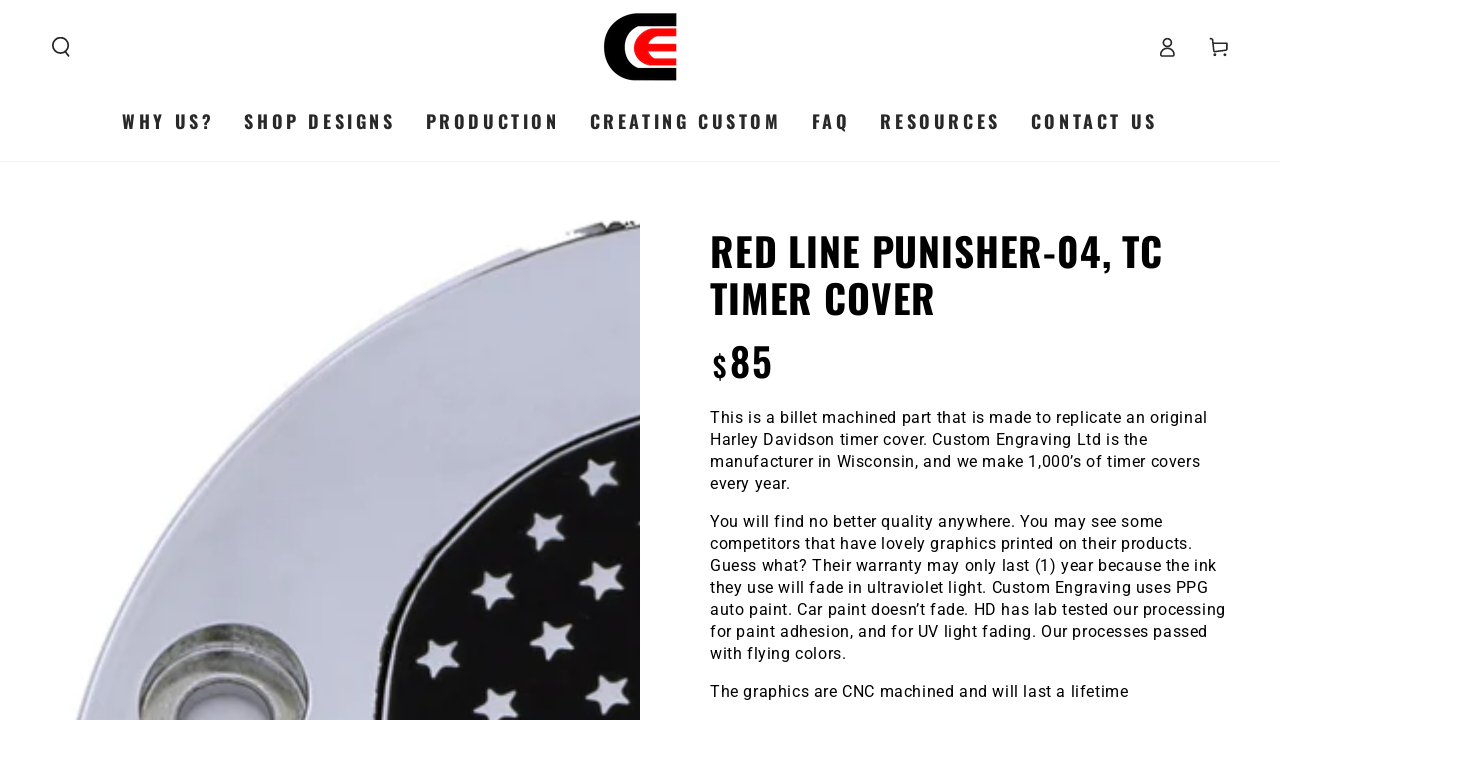

--- FILE ---
content_type: text/html; charset=utf-8
request_url: https://www.custom-engraving-ltd.com/collections/punisher-red-line/products/red-line-punisher-04-tc-timer-cover
body_size: 49479
content:
<!doctype html>
<html class="no-js" lang="en">
  <head>
    <meta charset="utf-8">
    <meta http-equiv="X-UA-Compatible" content="IE=edge">
    <meta name="viewport" content="width=device-width,initial-scale=1">
    <meta name="theme-color" content="">
    <link rel="canonical" href="https://www.custom-engraving-ltd.com/products/red-line-punisher-04-tc-timer-cover">
    <link rel="preconnect" href="https://cdn.shopify.com" crossorigin>

    <meta name="google-site-verification" content="osauwsXob5-GFP0XHg1myHKWvopcan6u4g1aLV9eKqg" /><link rel="icon" type="image/png" href="//www.custom-engraving-ltd.com/cdn/shop/files/310627608_770284861025982_4623906996512415206_n.png?crop=center&height=32&v=1707997163&width=32"><link rel="preconnect" href="https://fonts.shopifycdn.com" crossorigin><title>
      Red Line Punisher-04, TC Timer Cover
 &ndash; Custom Engraving Ltd</title><meta name="description" content="This is a billet machined part that is made to replicate an original Harley Davidson timer cover. Custom Engraving Ltd is the manufacturer in Wisconsin, and we make 1,000’s of timer covers every year. You will find no better quality anywhere. You may see some competitors that have lovely graphics printed on their produ">

<meta property="og:site_name" content="Custom Engraving Ltd">
<meta property="og:url" content="https://www.custom-engraving-ltd.com/products/red-line-punisher-04-tc-timer-cover">
<meta property="og:title" content="Red Line Punisher-04, TC Timer Cover">
<meta property="og:type" content="product">
<meta property="og:description" content="This is a billet machined part that is made to replicate an original Harley Davidson timer cover. Custom Engraving Ltd is the manufacturer in Wisconsin, and we make 1,000’s of timer covers every year. You will find no better quality anywhere. You may see some competitors that have lovely graphics printed on their produ"><meta property="og:image" content="http://www.custom-engraving-ltd.com/cdn/shop/products/Image308.jpg?v=1703038695">
  <meta property="og:image:secure_url" content="https://www.custom-engraving-ltd.com/cdn/shop/products/Image308.jpg?v=1703038695">
  <meta property="og:image:width" content="1623">
  <meta property="og:image:height" content="1537"><meta property="og:price:amount" content="85">
  <meta property="og:price:currency" content="USD"><meta name="twitter:card" content="summary_large_image">
<meta name="twitter:title" content="Red Line Punisher-04, TC Timer Cover">
<meta name="twitter:description" content="This is a billet machined part that is made to replicate an original Harley Davidson timer cover. Custom Engraving Ltd is the manufacturer in Wisconsin, and we make 1,000’s of timer covers every year. You will find no better quality anywhere. You may see some competitors that have lovely graphics printed on their produ">


    <script src="//www.custom-engraving-ltd.com/cdn/shop/t/26/assets/vendor-v4.js" defer="defer"></script>
    <script src="//www.custom-engraving-ltd.com/cdn/shop/t/26/assets/pubsub.js?v=104623417541739052901757587282" defer="defer"></script>
    <script src="//www.custom-engraving-ltd.com/cdn/shop/t/26/assets/global.js?v=140560699383711648641757587282" defer="defer"></script>

    <script>window.performance && window.performance.mark && window.performance.mark('shopify.content_for_header.start');</script><meta id="shopify-digital-wallet" name="shopify-digital-wallet" content="/84917879070/digital_wallets/dialog">
<meta name="shopify-checkout-api-token" content="a10f73754ef6319c839444ddf6f606a6">
<meta id="in-context-paypal-metadata" data-shop-id="84917879070" data-venmo-supported="false" data-environment="production" data-locale="en_US" data-paypal-v4="true" data-currency="USD">
<link rel="alternate" type="application/json+oembed" href="https://www.custom-engraving-ltd.com/products/red-line-punisher-04-tc-timer-cover.oembed">
<script async="async" src="/checkouts/internal/preloads.js?locale=en-US"></script>
<link rel="preconnect" href="https://shop.app" crossorigin="anonymous">
<script async="async" src="https://shop.app/checkouts/internal/preloads.js?locale=en-US&shop_id=84917879070" crossorigin="anonymous"></script>
<script id="apple-pay-shop-capabilities" type="application/json">{"shopId":84917879070,"countryCode":"US","currencyCode":"USD","merchantCapabilities":["supports3DS"],"merchantId":"gid:\/\/shopify\/Shop\/84917879070","merchantName":"Custom Engraving Ltd","requiredBillingContactFields":["postalAddress","email"],"requiredShippingContactFields":["postalAddress","email"],"shippingType":"shipping","supportedNetworks":["visa","masterCard","amex","discover","elo","jcb"],"total":{"type":"pending","label":"Custom Engraving Ltd","amount":"1.00"},"shopifyPaymentsEnabled":true,"supportsSubscriptions":true}</script>
<script id="shopify-features" type="application/json">{"accessToken":"a10f73754ef6319c839444ddf6f606a6","betas":["rich-media-storefront-analytics"],"domain":"www.custom-engraving-ltd.com","predictiveSearch":true,"shopId":84917879070,"locale":"en"}</script>
<script>var Shopify = Shopify || {};
Shopify.shop = "2b0788-2.myshopify.com";
Shopify.locale = "en";
Shopify.currency = {"active":"USD","rate":"1.0"};
Shopify.country = "US";
Shopify.theme = {"name":"Tim's edits to home page-- Be Yours (11-Sept-2025)","id":181628535070,"schema_name":"Be Yours","schema_version":"7.2.1","theme_store_id":1399,"role":"main"};
Shopify.theme.handle = "null";
Shopify.theme.style = {"id":null,"handle":null};
Shopify.cdnHost = "www.custom-engraving-ltd.com/cdn";
Shopify.routes = Shopify.routes || {};
Shopify.routes.root = "/";</script>
<script type="module">!function(o){(o.Shopify=o.Shopify||{}).modules=!0}(window);</script>
<script>!function(o){function n(){var o=[];function n(){o.push(Array.prototype.slice.apply(arguments))}return n.q=o,n}var t=o.Shopify=o.Shopify||{};t.loadFeatures=n(),t.autoloadFeatures=n()}(window);</script>
<script>
  window.ShopifyPay = window.ShopifyPay || {};
  window.ShopifyPay.apiHost = "shop.app\/pay";
  window.ShopifyPay.redirectState = null;
</script>
<script id="shop-js-analytics" type="application/json">{"pageType":"product"}</script>
<script defer="defer" async type="module" src="//www.custom-engraving-ltd.com/cdn/shopifycloud/shop-js/modules/v2/client.init-shop-cart-sync_C5BV16lS.en.esm.js"></script>
<script defer="defer" async type="module" src="//www.custom-engraving-ltd.com/cdn/shopifycloud/shop-js/modules/v2/chunk.common_CygWptCX.esm.js"></script>
<script type="module">
  await import("//www.custom-engraving-ltd.com/cdn/shopifycloud/shop-js/modules/v2/client.init-shop-cart-sync_C5BV16lS.en.esm.js");
await import("//www.custom-engraving-ltd.com/cdn/shopifycloud/shop-js/modules/v2/chunk.common_CygWptCX.esm.js");

  window.Shopify.SignInWithShop?.initShopCartSync?.({"fedCMEnabled":true,"windoidEnabled":true});

</script>
<script defer="defer" async type="module" src="//www.custom-engraving-ltd.com/cdn/shopifycloud/shop-js/modules/v2/client.payment-terms_CZxnsJam.en.esm.js"></script>
<script defer="defer" async type="module" src="//www.custom-engraving-ltd.com/cdn/shopifycloud/shop-js/modules/v2/chunk.common_CygWptCX.esm.js"></script>
<script defer="defer" async type="module" src="//www.custom-engraving-ltd.com/cdn/shopifycloud/shop-js/modules/v2/chunk.modal_D71HUcav.esm.js"></script>
<script type="module">
  await import("//www.custom-engraving-ltd.com/cdn/shopifycloud/shop-js/modules/v2/client.payment-terms_CZxnsJam.en.esm.js");
await import("//www.custom-engraving-ltd.com/cdn/shopifycloud/shop-js/modules/v2/chunk.common_CygWptCX.esm.js");
await import("//www.custom-engraving-ltd.com/cdn/shopifycloud/shop-js/modules/v2/chunk.modal_D71HUcav.esm.js");

  
</script>
<script>
  window.Shopify = window.Shopify || {};
  if (!window.Shopify.featureAssets) window.Shopify.featureAssets = {};
  window.Shopify.featureAssets['shop-js'] = {"shop-cart-sync":["modules/v2/client.shop-cart-sync_ZFArdW7E.en.esm.js","modules/v2/chunk.common_CygWptCX.esm.js"],"init-fed-cm":["modules/v2/client.init-fed-cm_CmiC4vf6.en.esm.js","modules/v2/chunk.common_CygWptCX.esm.js"],"shop-button":["modules/v2/client.shop-button_tlx5R9nI.en.esm.js","modules/v2/chunk.common_CygWptCX.esm.js"],"shop-cash-offers":["modules/v2/client.shop-cash-offers_DOA2yAJr.en.esm.js","modules/v2/chunk.common_CygWptCX.esm.js","modules/v2/chunk.modal_D71HUcav.esm.js"],"init-windoid":["modules/v2/client.init-windoid_sURxWdc1.en.esm.js","modules/v2/chunk.common_CygWptCX.esm.js"],"shop-toast-manager":["modules/v2/client.shop-toast-manager_ClPi3nE9.en.esm.js","modules/v2/chunk.common_CygWptCX.esm.js"],"init-shop-email-lookup-coordinator":["modules/v2/client.init-shop-email-lookup-coordinator_B8hsDcYM.en.esm.js","modules/v2/chunk.common_CygWptCX.esm.js"],"init-shop-cart-sync":["modules/v2/client.init-shop-cart-sync_C5BV16lS.en.esm.js","modules/v2/chunk.common_CygWptCX.esm.js"],"avatar":["modules/v2/client.avatar_BTnouDA3.en.esm.js"],"pay-button":["modules/v2/client.pay-button_FdsNuTd3.en.esm.js","modules/v2/chunk.common_CygWptCX.esm.js"],"init-customer-accounts":["modules/v2/client.init-customer-accounts_DxDtT_ad.en.esm.js","modules/v2/client.shop-login-button_C5VAVYt1.en.esm.js","modules/v2/chunk.common_CygWptCX.esm.js","modules/v2/chunk.modal_D71HUcav.esm.js"],"init-shop-for-new-customer-accounts":["modules/v2/client.init-shop-for-new-customer-accounts_ChsxoAhi.en.esm.js","modules/v2/client.shop-login-button_C5VAVYt1.en.esm.js","modules/v2/chunk.common_CygWptCX.esm.js","modules/v2/chunk.modal_D71HUcav.esm.js"],"shop-login-button":["modules/v2/client.shop-login-button_C5VAVYt1.en.esm.js","modules/v2/chunk.common_CygWptCX.esm.js","modules/v2/chunk.modal_D71HUcav.esm.js"],"init-customer-accounts-sign-up":["modules/v2/client.init-customer-accounts-sign-up_CPSyQ0Tj.en.esm.js","modules/v2/client.shop-login-button_C5VAVYt1.en.esm.js","modules/v2/chunk.common_CygWptCX.esm.js","modules/v2/chunk.modal_D71HUcav.esm.js"],"shop-follow-button":["modules/v2/client.shop-follow-button_Cva4Ekp9.en.esm.js","modules/v2/chunk.common_CygWptCX.esm.js","modules/v2/chunk.modal_D71HUcav.esm.js"],"checkout-modal":["modules/v2/client.checkout-modal_BPM8l0SH.en.esm.js","modules/v2/chunk.common_CygWptCX.esm.js","modules/v2/chunk.modal_D71HUcav.esm.js"],"lead-capture":["modules/v2/client.lead-capture_Bi8yE_yS.en.esm.js","modules/v2/chunk.common_CygWptCX.esm.js","modules/v2/chunk.modal_D71HUcav.esm.js"],"shop-login":["modules/v2/client.shop-login_D6lNrXab.en.esm.js","modules/v2/chunk.common_CygWptCX.esm.js","modules/v2/chunk.modal_D71HUcav.esm.js"],"payment-terms":["modules/v2/client.payment-terms_CZxnsJam.en.esm.js","modules/v2/chunk.common_CygWptCX.esm.js","modules/v2/chunk.modal_D71HUcav.esm.js"]};
</script>
<script>(function() {
  var isLoaded = false;
  function asyncLoad() {
    if (isLoaded) return;
    isLoaded = true;
    var urls = ["\/\/cdn.shopify.com\/proxy\/d05f578fe843765c30f62b64cd0c318c89c2d39ec14938e98db06cea3e0bbb24\/app.ardalio.com\/shopify\/5\/2202412\/wts7.js?shop=2b0788-2.myshopify.com\u0026sp-cache-control=cHVibGljLCBtYXgtYWdlPTkwMA"];
    for (var i = 0; i < urls.length; i++) {
      var s = document.createElement('script');
      s.type = 'text/javascript';
      s.async = true;
      s.src = urls[i];
      var x = document.getElementsByTagName('script')[0];
      x.parentNode.insertBefore(s, x);
    }
  };
  if(window.attachEvent) {
    window.attachEvent('onload', asyncLoad);
  } else {
    window.addEventListener('load', asyncLoad, false);
  }
})();</script>
<script id="__st">var __st={"a":84917879070,"offset":-21600,"reqid":"5d3d1740-8a0b-4925-a823-4961aae770e1-1768667716","pageurl":"www.custom-engraving-ltd.com\/collections\/punisher-red-line\/products\/red-line-punisher-04-tc-timer-cover","u":"ef2101bec655","p":"product","rtyp":"product","rid":8953325388062};</script>
<script>window.ShopifyPaypalV4VisibilityTracking = true;</script>
<script id="captcha-bootstrap">!function(){'use strict';const t='contact',e='account',n='new_comment',o=[[t,t],['blogs',n],['comments',n],[t,'customer']],c=[[e,'customer_login'],[e,'guest_login'],[e,'recover_customer_password'],[e,'create_customer']],r=t=>t.map((([t,e])=>`form[action*='/${t}']:not([data-nocaptcha='true']) input[name='form_type'][value='${e}']`)).join(','),a=t=>()=>t?[...document.querySelectorAll(t)].map((t=>t.form)):[];function s(){const t=[...o],e=r(t);return a(e)}const i='password',u='form_key',d=['recaptcha-v3-token','g-recaptcha-response','h-captcha-response',i],f=()=>{try{return window.sessionStorage}catch{return}},m='__shopify_v',_=t=>t.elements[u];function p(t,e,n=!1){try{const o=window.sessionStorage,c=JSON.parse(o.getItem(e)),{data:r}=function(t){const{data:e,action:n}=t;return t[m]||n?{data:e,action:n}:{data:t,action:n}}(c);for(const[e,n]of Object.entries(r))t.elements[e]&&(t.elements[e].value=n);n&&o.removeItem(e)}catch(o){console.error('form repopulation failed',{error:o})}}const l='form_type',E='cptcha';function T(t){t.dataset[E]=!0}const w=window,h=w.document,L='Shopify',v='ce_forms',y='captcha';let A=!1;((t,e)=>{const n=(g='f06e6c50-85a8-45c8-87d0-21a2b65856fe',I='https://cdn.shopify.com/shopifycloud/storefront-forms-hcaptcha/ce_storefront_forms_captcha_hcaptcha.v1.5.2.iife.js',D={infoText:'Protected by hCaptcha',privacyText:'Privacy',termsText:'Terms'},(t,e,n)=>{const o=w[L][v],c=o.bindForm;if(c)return c(t,g,e,D).then(n);var r;o.q.push([[t,g,e,D],n]),r=I,A||(h.body.append(Object.assign(h.createElement('script'),{id:'captcha-provider',async:!0,src:r})),A=!0)});var g,I,D;w[L]=w[L]||{},w[L][v]=w[L][v]||{},w[L][v].q=[],w[L][y]=w[L][y]||{},w[L][y].protect=function(t,e){n(t,void 0,e),T(t)},Object.freeze(w[L][y]),function(t,e,n,w,h,L){const[v,y,A,g]=function(t,e,n){const i=e?o:[],u=t?c:[],d=[...i,...u],f=r(d),m=r(i),_=r(d.filter((([t,e])=>n.includes(e))));return[a(f),a(m),a(_),s()]}(w,h,L),I=t=>{const e=t.target;return e instanceof HTMLFormElement?e:e&&e.form},D=t=>v().includes(t);t.addEventListener('submit',(t=>{const e=I(t);if(!e)return;const n=D(e)&&!e.dataset.hcaptchaBound&&!e.dataset.recaptchaBound,o=_(e),c=g().includes(e)&&(!o||!o.value);(n||c)&&t.preventDefault(),c&&!n&&(function(t){try{if(!f())return;!function(t){const e=f();if(!e)return;const n=_(t);if(!n)return;const o=n.value;o&&e.removeItem(o)}(t);const e=Array.from(Array(32),(()=>Math.random().toString(36)[2])).join('');!function(t,e){_(t)||t.append(Object.assign(document.createElement('input'),{type:'hidden',name:u})),t.elements[u].value=e}(t,e),function(t,e){const n=f();if(!n)return;const o=[...t.querySelectorAll(`input[type='${i}']`)].map((({name:t})=>t)),c=[...d,...o],r={};for(const[a,s]of new FormData(t).entries())c.includes(a)||(r[a]=s);n.setItem(e,JSON.stringify({[m]:1,action:t.action,data:r}))}(t,e)}catch(e){console.error('failed to persist form',e)}}(e),e.submit())}));const S=(t,e)=>{t&&!t.dataset[E]&&(n(t,e.some((e=>e===t))),T(t))};for(const o of['focusin','change'])t.addEventListener(o,(t=>{const e=I(t);D(e)&&S(e,y())}));const B=e.get('form_key'),M=e.get(l),P=B&&M;t.addEventListener('DOMContentLoaded',(()=>{const t=y();if(P)for(const e of t)e.elements[l].value===M&&p(e,B);[...new Set([...A(),...v().filter((t=>'true'===t.dataset.shopifyCaptcha))])].forEach((e=>S(e,t)))}))}(h,new URLSearchParams(w.location.search),n,t,e,['guest_login'])})(!0,!0)}();</script>
<script integrity="sha256-4kQ18oKyAcykRKYeNunJcIwy7WH5gtpwJnB7kiuLZ1E=" data-source-attribution="shopify.loadfeatures" defer="defer" src="//www.custom-engraving-ltd.com/cdn/shopifycloud/storefront/assets/storefront/load_feature-a0a9edcb.js" crossorigin="anonymous"></script>
<script crossorigin="anonymous" defer="defer" src="//www.custom-engraving-ltd.com/cdn/shopifycloud/storefront/assets/shopify_pay/storefront-65b4c6d7.js?v=20250812"></script>
<script data-source-attribution="shopify.dynamic_checkout.dynamic.init">var Shopify=Shopify||{};Shopify.PaymentButton=Shopify.PaymentButton||{isStorefrontPortableWallets:!0,init:function(){window.Shopify.PaymentButton.init=function(){};var t=document.createElement("script");t.src="https://www.custom-engraving-ltd.com/cdn/shopifycloud/portable-wallets/latest/portable-wallets.en.js",t.type="module",document.head.appendChild(t)}};
</script>
<script data-source-attribution="shopify.dynamic_checkout.buyer_consent">
  function portableWalletsHideBuyerConsent(e){var t=document.getElementById("shopify-buyer-consent"),n=document.getElementById("shopify-subscription-policy-button");t&&n&&(t.classList.add("hidden"),t.setAttribute("aria-hidden","true"),n.removeEventListener("click",e))}function portableWalletsShowBuyerConsent(e){var t=document.getElementById("shopify-buyer-consent"),n=document.getElementById("shopify-subscription-policy-button");t&&n&&(t.classList.remove("hidden"),t.removeAttribute("aria-hidden"),n.addEventListener("click",e))}window.Shopify?.PaymentButton&&(window.Shopify.PaymentButton.hideBuyerConsent=portableWalletsHideBuyerConsent,window.Shopify.PaymentButton.showBuyerConsent=portableWalletsShowBuyerConsent);
</script>
<script>
  function portableWalletsCleanup(e){e&&e.src&&console.error("Failed to load portable wallets script "+e.src);var t=document.querySelectorAll("shopify-accelerated-checkout .shopify-payment-button__skeleton, shopify-accelerated-checkout-cart .wallet-cart-button__skeleton"),e=document.getElementById("shopify-buyer-consent");for(let e=0;e<t.length;e++)t[e].remove();e&&e.remove()}function portableWalletsNotLoadedAsModule(e){e instanceof ErrorEvent&&"string"==typeof e.message&&e.message.includes("import.meta")&&"string"==typeof e.filename&&e.filename.includes("portable-wallets")&&(window.removeEventListener("error",portableWalletsNotLoadedAsModule),window.Shopify.PaymentButton.failedToLoad=e,"loading"===document.readyState?document.addEventListener("DOMContentLoaded",window.Shopify.PaymentButton.init):window.Shopify.PaymentButton.init())}window.addEventListener("error",portableWalletsNotLoadedAsModule);
</script>

<script type="module" src="https://www.custom-engraving-ltd.com/cdn/shopifycloud/portable-wallets/latest/portable-wallets.en.js" onError="portableWalletsCleanup(this)" crossorigin="anonymous"></script>
<script nomodule>
  document.addEventListener("DOMContentLoaded", portableWalletsCleanup);
</script>

<link id="shopify-accelerated-checkout-styles" rel="stylesheet" media="screen" href="https://www.custom-engraving-ltd.com/cdn/shopifycloud/portable-wallets/latest/accelerated-checkout-backwards-compat.css" crossorigin="anonymous">
<style id="shopify-accelerated-checkout-cart">
        #shopify-buyer-consent {
  margin-top: 1em;
  display: inline-block;
  width: 100%;
}

#shopify-buyer-consent.hidden {
  display: none;
}

#shopify-subscription-policy-button {
  background: none;
  border: none;
  padding: 0;
  text-decoration: underline;
  font-size: inherit;
  cursor: pointer;
}

#shopify-subscription-policy-button::before {
  box-shadow: none;
}

      </style>
<script id="sections-script" data-sections="header" defer="defer" src="//www.custom-engraving-ltd.com/cdn/shop/t/26/compiled_assets/scripts.js?2062"></script>
<script>window.performance && window.performance.mark && window.performance.mark('shopify.content_for_header.end');</script>
<style data-shopify>@font-face {
  font-family: Roboto;
  font-weight: 400;
  font-style: normal;
  font-display: swap;
  src: url("//www.custom-engraving-ltd.com/cdn/fonts/roboto/roboto_n4.2019d890f07b1852f56ce63ba45b2db45d852cba.woff2") format("woff2"),
       url("//www.custom-engraving-ltd.com/cdn/fonts/roboto/roboto_n4.238690e0007583582327135619c5f7971652fa9d.woff") format("woff");
}

  @font-face {
  font-family: Roboto;
  font-weight: 600;
  font-style: normal;
  font-display: swap;
  src: url("//www.custom-engraving-ltd.com/cdn/fonts/roboto/roboto_n6.3d305d5382545b48404c304160aadee38c90ef9d.woff2") format("woff2"),
       url("//www.custom-engraving-ltd.com/cdn/fonts/roboto/roboto_n6.bb37be020157f87e181e5489d5e9137ad60c47a2.woff") format("woff");
}

  @font-face {
  font-family: Roboto;
  font-weight: 400;
  font-style: italic;
  font-display: swap;
  src: url("//www.custom-engraving-ltd.com/cdn/fonts/roboto/roboto_i4.57ce898ccda22ee84f49e6b57ae302250655e2d4.woff2") format("woff2"),
       url("//www.custom-engraving-ltd.com/cdn/fonts/roboto/roboto_i4.b21f3bd061cbcb83b824ae8c7671a82587b264bf.woff") format("woff");
}

  @font-face {
  font-family: Roboto;
  font-weight: 600;
  font-style: italic;
  font-display: swap;
  src: url("//www.custom-engraving-ltd.com/cdn/fonts/roboto/roboto_i6.ebd6b6733fb2b030d60cbf61316511a7ffd82fb3.woff2") format("woff2"),
       url("//www.custom-engraving-ltd.com/cdn/fonts/roboto/roboto_i6.1363905a6d5249605bc5e0f859663ffe95ac3bed.woff") format("woff");
}

  @font-face {
  font-family: Oswald;
  font-weight: 700;
  font-style: normal;
  font-display: swap;
  src: url("//www.custom-engraving-ltd.com/cdn/fonts/oswald/oswald_n7.b3ba3d6f1b341d51018e3cfba146932b55221727.woff2") format("woff2"),
       url("//www.custom-engraving-ltd.com/cdn/fonts/oswald/oswald_n7.6cec6bed2bb070310ad90e19ea7a56b65fd83c0b.woff") format("woff");
}

  @font-face {
  font-family: Oswald;
  font-weight: 600;
  font-style: normal;
  font-display: swap;
  src: url("//www.custom-engraving-ltd.com/cdn/fonts/oswald/oswald_n6.26b6bffb711f770c328e7af9685d4798dcb4f0b3.woff2") format("woff2"),
       url("//www.custom-engraving-ltd.com/cdn/fonts/oswald/oswald_n6.2feb7f52d7eb157822c86dfd93893da013b08d5d.woff") format("woff");
}


  :root {
    --font-body-family: Roboto, sans-serif;
    --font-body-style: normal;
    --font-body-weight: 400;

    --font-heading-family: Oswald, sans-serif;
    --font-heading-style: normal;
    --font-heading-weight: 700;

    --font-body-scale: 1.0;
    --font-heading-scale: 1.4;

    --font-navigation-family: var(--font-heading-family);
    --font-navigation-size: 16px;
    --font-navigation-weight: var(--font-heading-weight);
    --font-button-family: var(--font-heading-family);
    --font-button-size: 18px;
    --font-button-baseline: 0rem;
    --font-price-family: var(--font-heading-family);
    --font-price-scale: var(--font-heading-scale);

    --color-base-text: 0, 0, 0;
    --color-base-background: 255, 255, 255;
    --color-base-solid-button-labels: 0, 0, 0;
    --color-base-outline-button-labels: 0, 0, 0;
    --color-base-accent: 254, 0, 2;
    --color-base-heading: 0, 0, 0;
    --color-base-border: 210, 213, 217;
    --color-placeholder: 243, 243, 243;
    --color-overlay: 0, 0, 0;
    --color-keyboard-focus: 135, 173, 245;
    --color-shadow: 168, 232, 226;
    --shadow-opacity: 1;

    --color-background-dark: 235, 235, 235;
    --color-price: #000000;
    --color-sale-price: #fe0002;
    --color-sale-badge-background: #fe0002;
    --color-reviews: #fe0002;
    --color-critical: #d72c0d;
    --color-success: #008060;
    --color-highlight: 187, 255, 0;

    --payment-terms-background-color: #ffffff;
    --page-width: 160rem;
    --page-width-margin: 0rem;

    --card-color-scheme: var(--color-placeholder);
    --card-text-alignment: start;
    --card-flex-alignment: flex-start;
    --card-image-padding: 0px;
    --card-border-width: 0px;
    --card-radius: 0px;
    --card-shadow-horizontal-offset: 0px;
    --card-shadow-vertical-offset: 0px;
    
    --button-radius: 0px;
    --button-border-width: 1px;
    --button-shadow-horizontal-offset: 0px;
    --button-shadow-vertical-offset: 0px;

    --spacing-sections-desktop: 0px;
    --spacing-sections-mobile: 0px;

    --gradient-free-ship-progress: linear-gradient(325deg,#F9423A 0,#F1E04D 100%);
    --gradient-free-ship-complete: linear-gradient(325deg, #049cff 0, #35ee7a 100%);
  }

  *,
  *::before,
  *::after {
    box-sizing: inherit;
  }

  html {
    box-sizing: border-box;
    font-size: calc(var(--font-body-scale) * 62.5%);
    height: 100%;
  }

  body {
    min-height: 100%;
    margin: 0;
    font-size: 1.5rem;
    letter-spacing: 0.06rem;
    line-height: calc(1 + 0.8 / var(--font-body-scale));
    font-family: var(--font-body-family);
    font-style: var(--font-body-style);
    font-weight: var(--font-body-weight);
  }

  @media screen and (min-width: 750px) {
    body {
      font-size: 1.6rem;
    }
  }</style><svg viewBox="0 0 122 53" fill="none" style="display:none;"><defs><path id="hlCircle" d="M119.429 6.64904C100.715 1.62868 55.3088 -4.62247 23.3966 10.5358C-8.5157 25.694 0.331084 39.5052 9.60732 45.0305C18.8835 50.5558 53.0434 57.468 96.7751 45.0305C111.541 40.8309 135.673 24.379 109.087 13.4508C105.147 11.8313 93.2293 8.5924 77.0761 8.5924" stroke="currentColor" stroke-linecap="round" stroke-linejoin="round"></path></defs></svg><link href="//www.custom-engraving-ltd.com/cdn/shop/t/26/assets/base.css?v=182492183633280861211757587282" rel="stylesheet" type="text/css" media="all" /><link rel="stylesheet" href="//www.custom-engraving-ltd.com/cdn/shop/t/26/assets/apps.css?v=58555770612562691921757587282" media="print" fetchpriority="low" onload="this.media='all'"><link rel="preload" as="font" href="//www.custom-engraving-ltd.com/cdn/fonts/roboto/roboto_n4.2019d890f07b1852f56ce63ba45b2db45d852cba.woff2" type="font/woff2" crossorigin><link rel="preload" as="font" href="//www.custom-engraving-ltd.com/cdn/fonts/oswald/oswald_n7.b3ba3d6f1b341d51018e3cfba146932b55221727.woff2" type="font/woff2" crossorigin><link rel="stylesheet" href="//www.custom-engraving-ltd.com/cdn/shop/t/26/assets/component-predictive-search.css?v=94320327991181004901757587282" media="print" onload="this.media='all'"><link rel="stylesheet" href="//www.custom-engraving-ltd.com/cdn/shop/t/26/assets/component-quick-view.css?v=74011563189484492361757587282" media="print" onload="this.media='all'"><link rel="stylesheet" href="//www.custom-engraving-ltd.com/cdn/shop/t/26/assets/component-color-swatches.css?v=9330494655392753921757587282" media="print" onload="this.media='all'"><script>
  document.documentElement.classList.replace('no-js', 'js');

  window.theme = window.theme || {};

  theme.routes = {
    root_url: '/',
    cart_url: '/cart',
    cart_add_url: '/cart/add',
    cart_change_url: '/cart/change',
    cart_update_url: '/cart/update',
    search_url: '/search',
    predictive_search_url: '/search/suggest'
  };

  theme.cartStrings = {
    error: `There was an error while updating your cart. Please try again.`,
    quantityError: `You can only add [quantity] of this item to your cart.`
  };

  theme.variantStrings = {
    addToCart: `Add to cart`,
    soldOut: `Sold out`,
    unavailable: `Unavailable`,
    preOrder: `Pre-order`
  };

  theme.accessibilityStrings = {
    imageAvailable: `Image [index] is now available in gallery view`,
    shareSuccess: `Link copied to clipboard!`
  }

  theme.dateStrings = {
    d: `D`,
    day: `Day`,
    days: `Days`,
    hour: `Hour`,
    hours: `Hours`,
    minute: `Min`,
    minutes: `Mins`,
    second: `Sec`,
    seconds: `Secs`
  };theme.shopSettings = {
    moneyFormat: "${{amount_no_decimals}}",
    isoCode: "USD",
    cartDrawer: true,
    currencyCode: false,
    giftwrapRate: 'product'
  };

  theme.settings = {
    themeName: 'Be Yours',
    themeVersion: '7.2.1',
    agencyId: ''
  };
</script>
<!-- BEGIN app block: shopify://apps/klaviyo-email-marketing-sms/blocks/klaviyo-onsite-embed/2632fe16-c075-4321-a88b-50b567f42507 -->












  <script async src="https://static.klaviyo.com/onsite/js/XJdYgh/klaviyo.js?company_id=XJdYgh"></script>
  <script>!function(){if(!window.klaviyo){window._klOnsite=window._klOnsite||[];try{window.klaviyo=new Proxy({},{get:function(n,i){return"push"===i?function(){var n;(n=window._klOnsite).push.apply(n,arguments)}:function(){for(var n=arguments.length,o=new Array(n),w=0;w<n;w++)o[w]=arguments[w];var t="function"==typeof o[o.length-1]?o.pop():void 0,e=new Promise((function(n){window._klOnsite.push([i].concat(o,[function(i){t&&t(i),n(i)}]))}));return e}}})}catch(n){window.klaviyo=window.klaviyo||[],window.klaviyo.push=function(){var n;(n=window._klOnsite).push.apply(n,arguments)}}}}();</script>

  
    <script id="viewed_product">
      if (item == null) {
        var _learnq = _learnq || [];

        var MetafieldReviews = null
        var MetafieldYotpoRating = null
        var MetafieldYotpoCount = null
        var MetafieldLooxRating = null
        var MetafieldLooxCount = null
        var okendoProduct = null
        var okendoProductReviewCount = null
        var okendoProductReviewAverageValue = null
        try {
          // The following fields are used for Customer Hub recently viewed in order to add reviews.
          // This information is not part of __kla_viewed. Instead, it is part of __kla_viewed_reviewed_items
          MetafieldReviews = {};
          MetafieldYotpoRating = null
          MetafieldYotpoCount = null
          MetafieldLooxRating = null
          MetafieldLooxCount = null

          okendoProduct = null
          // If the okendo metafield is not legacy, it will error, which then requires the new json formatted data
          if (okendoProduct && 'error' in okendoProduct) {
            okendoProduct = null
          }
          okendoProductReviewCount = okendoProduct ? okendoProduct.reviewCount : null
          okendoProductReviewAverageValue = okendoProduct ? okendoProduct.reviewAverageValue : null
        } catch (error) {
          console.error('Error in Klaviyo onsite reviews tracking:', error);
        }

        var item = {
          Name: "Red Line Punisher-04, TC Timer Cover",
          ProductID: 8953325388062,
          Categories: ["Punisher Red Line"],
          ImageURL: "https://www.custom-engraving-ltd.com/cdn/shop/products/Image308_grande.jpg?v=1703038695",
          URL: "https://www.custom-engraving-ltd.com/products/red-line-punisher-04-tc-timer-cover",
          Brand: "My Store",
          Price: "$85",
          Value: "85",
          CompareAtPrice: "$0"
        };
        _learnq.push(['track', 'Viewed Product', item]);
        _learnq.push(['trackViewedItem', {
          Title: item.Name,
          ItemId: item.ProductID,
          Categories: item.Categories,
          ImageUrl: item.ImageURL,
          Url: item.URL,
          Metadata: {
            Brand: item.Brand,
            Price: item.Price,
            Value: item.Value,
            CompareAtPrice: item.CompareAtPrice
          },
          metafields:{
            reviews: MetafieldReviews,
            yotpo:{
              rating: MetafieldYotpoRating,
              count: MetafieldYotpoCount,
            },
            loox:{
              rating: MetafieldLooxRating,
              count: MetafieldLooxCount,
            },
            okendo: {
              rating: okendoProductReviewAverageValue,
              count: okendoProductReviewCount,
            }
          }
        }]);
      }
    </script>
  




  <script>
    window.klaviyoReviewsProductDesignMode = false
  </script>







<!-- END app block --><!-- BEGIN app block: shopify://apps/smart-seo/blocks/smartseo/7b0a6064-ca2e-4392-9a1d-8c43c942357b --><meta name="smart-seo-integrated" content="true" /><!-- metatagsSavedToSEOFields: true --><!-- END app block --><link href="https://monorail-edge.shopifysvc.com" rel="dns-prefetch">
<script>(function(){if ("sendBeacon" in navigator && "performance" in window) {try {var session_token_from_headers = performance.getEntriesByType('navigation')[0].serverTiming.find(x => x.name == '_s').description;} catch {var session_token_from_headers = undefined;}var session_cookie_matches = document.cookie.match(/_shopify_s=([^;]*)/);var session_token_from_cookie = session_cookie_matches && session_cookie_matches.length === 2 ? session_cookie_matches[1] : "";var session_token = session_token_from_headers || session_token_from_cookie || "";function handle_abandonment_event(e) {var entries = performance.getEntries().filter(function(entry) {return /monorail-edge.shopifysvc.com/.test(entry.name);});if (!window.abandonment_tracked && entries.length === 0) {window.abandonment_tracked = true;var currentMs = Date.now();var navigation_start = performance.timing.navigationStart;var payload = {shop_id: 84917879070,url: window.location.href,navigation_start,duration: currentMs - navigation_start,session_token,page_type: "product"};window.navigator.sendBeacon("https://monorail-edge.shopifysvc.com/v1/produce", JSON.stringify({schema_id: "online_store_buyer_site_abandonment/1.1",payload: payload,metadata: {event_created_at_ms: currentMs,event_sent_at_ms: currentMs}}));}}window.addEventListener('pagehide', handle_abandonment_event);}}());</script>
<script id="web-pixels-manager-setup">(function e(e,d,r,n,o){if(void 0===o&&(o={}),!Boolean(null===(a=null===(i=window.Shopify)||void 0===i?void 0:i.analytics)||void 0===a?void 0:a.replayQueue)){var i,a;window.Shopify=window.Shopify||{};var t=window.Shopify;t.analytics=t.analytics||{};var s=t.analytics;s.replayQueue=[],s.publish=function(e,d,r){return s.replayQueue.push([e,d,r]),!0};try{self.performance.mark("wpm:start")}catch(e){}var l=function(){var e={modern:/Edge?\/(1{2}[4-9]|1[2-9]\d|[2-9]\d{2}|\d{4,})\.\d+(\.\d+|)|Firefox\/(1{2}[4-9]|1[2-9]\d|[2-9]\d{2}|\d{4,})\.\d+(\.\d+|)|Chrom(ium|e)\/(9{2}|\d{3,})\.\d+(\.\d+|)|(Maci|X1{2}).+ Version\/(15\.\d+|(1[6-9]|[2-9]\d|\d{3,})\.\d+)([,.]\d+|)( \(\w+\)|)( Mobile\/\w+|) Safari\/|Chrome.+OPR\/(9{2}|\d{3,})\.\d+\.\d+|(CPU[ +]OS|iPhone[ +]OS|CPU[ +]iPhone|CPU IPhone OS|CPU iPad OS)[ +]+(15[._]\d+|(1[6-9]|[2-9]\d|\d{3,})[._]\d+)([._]\d+|)|Android:?[ /-](13[3-9]|1[4-9]\d|[2-9]\d{2}|\d{4,})(\.\d+|)(\.\d+|)|Android.+Firefox\/(13[5-9]|1[4-9]\d|[2-9]\d{2}|\d{4,})\.\d+(\.\d+|)|Android.+Chrom(ium|e)\/(13[3-9]|1[4-9]\d|[2-9]\d{2}|\d{4,})\.\d+(\.\d+|)|SamsungBrowser\/([2-9]\d|\d{3,})\.\d+/,legacy:/Edge?\/(1[6-9]|[2-9]\d|\d{3,})\.\d+(\.\d+|)|Firefox\/(5[4-9]|[6-9]\d|\d{3,})\.\d+(\.\d+|)|Chrom(ium|e)\/(5[1-9]|[6-9]\d|\d{3,})\.\d+(\.\d+|)([\d.]+$|.*Safari\/(?![\d.]+ Edge\/[\d.]+$))|(Maci|X1{2}).+ Version\/(10\.\d+|(1[1-9]|[2-9]\d|\d{3,})\.\d+)([,.]\d+|)( \(\w+\)|)( Mobile\/\w+|) Safari\/|Chrome.+OPR\/(3[89]|[4-9]\d|\d{3,})\.\d+\.\d+|(CPU[ +]OS|iPhone[ +]OS|CPU[ +]iPhone|CPU IPhone OS|CPU iPad OS)[ +]+(10[._]\d+|(1[1-9]|[2-9]\d|\d{3,})[._]\d+)([._]\d+|)|Android:?[ /-](13[3-9]|1[4-9]\d|[2-9]\d{2}|\d{4,})(\.\d+|)(\.\d+|)|Mobile Safari.+OPR\/([89]\d|\d{3,})\.\d+\.\d+|Android.+Firefox\/(13[5-9]|1[4-9]\d|[2-9]\d{2}|\d{4,})\.\d+(\.\d+|)|Android.+Chrom(ium|e)\/(13[3-9]|1[4-9]\d|[2-9]\d{2}|\d{4,})\.\d+(\.\d+|)|Android.+(UC? ?Browser|UCWEB|U3)[ /]?(15\.([5-9]|\d{2,})|(1[6-9]|[2-9]\d|\d{3,})\.\d+)\.\d+|SamsungBrowser\/(5\.\d+|([6-9]|\d{2,})\.\d+)|Android.+MQ{2}Browser\/(14(\.(9|\d{2,})|)|(1[5-9]|[2-9]\d|\d{3,})(\.\d+|))(\.\d+|)|K[Aa][Ii]OS\/(3\.\d+|([4-9]|\d{2,})\.\d+)(\.\d+|)/},d=e.modern,r=e.legacy,n=navigator.userAgent;return n.match(d)?"modern":n.match(r)?"legacy":"unknown"}(),u="modern"===l?"modern":"legacy",c=(null!=n?n:{modern:"",legacy:""})[u],f=function(e){return[e.baseUrl,"/wpm","/b",e.hashVersion,"modern"===e.buildTarget?"m":"l",".js"].join("")}({baseUrl:d,hashVersion:r,buildTarget:u}),m=function(e){var d=e.version,r=e.bundleTarget,n=e.surface,o=e.pageUrl,i=e.monorailEndpoint;return{emit:function(e){var a=e.status,t=e.errorMsg,s=(new Date).getTime(),l=JSON.stringify({metadata:{event_sent_at_ms:s},events:[{schema_id:"web_pixels_manager_load/3.1",payload:{version:d,bundle_target:r,page_url:o,status:a,surface:n,error_msg:t},metadata:{event_created_at_ms:s}}]});if(!i)return console&&console.warn&&console.warn("[Web Pixels Manager] No Monorail endpoint provided, skipping logging."),!1;try{return self.navigator.sendBeacon.bind(self.navigator)(i,l)}catch(e){}var u=new XMLHttpRequest;try{return u.open("POST",i,!0),u.setRequestHeader("Content-Type","text/plain"),u.send(l),!0}catch(e){return console&&console.warn&&console.warn("[Web Pixels Manager] Got an unhandled error while logging to Monorail."),!1}}}}({version:r,bundleTarget:l,surface:e.surface,pageUrl:self.location.href,monorailEndpoint:e.monorailEndpoint});try{o.browserTarget=l,function(e){var d=e.src,r=e.async,n=void 0===r||r,o=e.onload,i=e.onerror,a=e.sri,t=e.scriptDataAttributes,s=void 0===t?{}:t,l=document.createElement("script"),u=document.querySelector("head"),c=document.querySelector("body");if(l.async=n,l.src=d,a&&(l.integrity=a,l.crossOrigin="anonymous"),s)for(var f in s)if(Object.prototype.hasOwnProperty.call(s,f))try{l.dataset[f]=s[f]}catch(e){}if(o&&l.addEventListener("load",o),i&&l.addEventListener("error",i),u)u.appendChild(l);else{if(!c)throw new Error("Did not find a head or body element to append the script");c.appendChild(l)}}({src:f,async:!0,onload:function(){if(!function(){var e,d;return Boolean(null===(d=null===(e=window.Shopify)||void 0===e?void 0:e.analytics)||void 0===d?void 0:d.initialized)}()){var d=window.webPixelsManager.init(e)||void 0;if(d){var r=window.Shopify.analytics;r.replayQueue.forEach((function(e){var r=e[0],n=e[1],o=e[2];d.publishCustomEvent(r,n,o)})),r.replayQueue=[],r.publish=d.publishCustomEvent,r.visitor=d.visitor,r.initialized=!0}}},onerror:function(){return m.emit({status:"failed",errorMsg:"".concat(f," has failed to load")})},sri:function(e){var d=/^sha384-[A-Za-z0-9+/=]+$/;return"string"==typeof e&&d.test(e)}(c)?c:"",scriptDataAttributes:o}),m.emit({status:"loading"})}catch(e){m.emit({status:"failed",errorMsg:(null==e?void 0:e.message)||"Unknown error"})}}})({shopId: 84917879070,storefrontBaseUrl: "https://www.custom-engraving-ltd.com",extensionsBaseUrl: "https://extensions.shopifycdn.com/cdn/shopifycloud/web-pixels-manager",monorailEndpoint: "https://monorail-edge.shopifysvc.com/unstable/produce_batch",surface: "storefront-renderer",enabledBetaFlags: ["2dca8a86"],webPixelsConfigList: [{"id":"1193541918","configuration":"{\"pixel_id\":\"547030467943526\",\"pixel_type\":\"facebook_pixel\"}","eventPayloadVersion":"v1","runtimeContext":"OPEN","scriptVersion":"ca16bc87fe92b6042fbaa3acc2fbdaa6","type":"APP","apiClientId":2329312,"privacyPurposes":["ANALYTICS","MARKETING","SALE_OF_DATA"],"dataSharingAdjustments":{"protectedCustomerApprovalScopes":["read_customer_address","read_customer_email","read_customer_name","read_customer_personal_data","read_customer_phone"]}},{"id":"773554462","configuration":"{\"config\":\"{\\\"pixel_id\\\":\\\"G-W624EQM0R8\\\",\\\"gtag_events\\\":[{\\\"type\\\":\\\"purchase\\\",\\\"action_label\\\":\\\"G-W624EQM0R8\\\"},{\\\"type\\\":\\\"page_view\\\",\\\"action_label\\\":\\\"G-W624EQM0R8\\\"},{\\\"type\\\":\\\"view_item\\\",\\\"action_label\\\":\\\"G-W624EQM0R8\\\"},{\\\"type\\\":\\\"search\\\",\\\"action_label\\\":\\\"G-W624EQM0R8\\\"},{\\\"type\\\":\\\"add_to_cart\\\",\\\"action_label\\\":\\\"G-W624EQM0R8\\\"},{\\\"type\\\":\\\"begin_checkout\\\",\\\"action_label\\\":\\\"G-W624EQM0R8\\\"},{\\\"type\\\":\\\"add_payment_info\\\",\\\"action_label\\\":\\\"G-W624EQM0R8\\\"}],\\\"enable_monitoring_mode\\\":false}\"}","eventPayloadVersion":"v1","runtimeContext":"OPEN","scriptVersion":"b2a88bafab3e21179ed38636efcd8a93","type":"APP","apiClientId":1780363,"privacyPurposes":[],"dataSharingAdjustments":{"protectedCustomerApprovalScopes":["read_customer_address","read_customer_email","read_customer_name","read_customer_personal_data","read_customer_phone"]}},{"id":"shopify-app-pixel","configuration":"{}","eventPayloadVersion":"v1","runtimeContext":"STRICT","scriptVersion":"0450","apiClientId":"shopify-pixel","type":"APP","privacyPurposes":["ANALYTICS","MARKETING"]},{"id":"shopify-custom-pixel","eventPayloadVersion":"v1","runtimeContext":"LAX","scriptVersion":"0450","apiClientId":"shopify-pixel","type":"CUSTOM","privacyPurposes":["ANALYTICS","MARKETING"]}],isMerchantRequest: false,initData: {"shop":{"name":"Custom Engraving Ltd","paymentSettings":{"currencyCode":"USD"},"myshopifyDomain":"2b0788-2.myshopify.com","countryCode":"US","storefrontUrl":"https:\/\/www.custom-engraving-ltd.com"},"customer":null,"cart":null,"checkout":null,"productVariants":[{"price":{"amount":85.0,"currencyCode":"USD"},"product":{"title":"Red Line Punisher-04, TC Timer Cover","vendor":"My Store","id":"8953325388062","untranslatedTitle":"Red Line Punisher-04, TC Timer Cover","url":"\/products\/red-line-punisher-04-tc-timer-cover","type":""},"id":"47546504970526","image":{"src":"\/\/www.custom-engraving-ltd.com\/cdn\/shop\/products\/Image308.jpg?v=1703038695"},"sku":"FF14-04","title":"Default Title","untranslatedTitle":"Default Title"}],"purchasingCompany":null},},"https://www.custom-engraving-ltd.com/cdn","fcfee988w5aeb613cpc8e4bc33m6693e112",{"modern":"","legacy":""},{"shopId":"84917879070","storefrontBaseUrl":"https:\/\/www.custom-engraving-ltd.com","extensionBaseUrl":"https:\/\/extensions.shopifycdn.com\/cdn\/shopifycloud\/web-pixels-manager","surface":"storefront-renderer","enabledBetaFlags":"[\"2dca8a86\"]","isMerchantRequest":"false","hashVersion":"fcfee988w5aeb613cpc8e4bc33m6693e112","publish":"custom","events":"[[\"page_viewed\",{}],[\"product_viewed\",{\"productVariant\":{\"price\":{\"amount\":85.0,\"currencyCode\":\"USD\"},\"product\":{\"title\":\"Red Line Punisher-04, TC Timer Cover\",\"vendor\":\"My Store\",\"id\":\"8953325388062\",\"untranslatedTitle\":\"Red Line Punisher-04, TC Timer Cover\",\"url\":\"\/products\/red-line-punisher-04-tc-timer-cover\",\"type\":\"\"},\"id\":\"47546504970526\",\"image\":{\"src\":\"\/\/www.custom-engraving-ltd.com\/cdn\/shop\/products\/Image308.jpg?v=1703038695\"},\"sku\":\"FF14-04\",\"title\":\"Default Title\",\"untranslatedTitle\":\"Default Title\"}}]]"});</script><script>
  window.ShopifyAnalytics = window.ShopifyAnalytics || {};
  window.ShopifyAnalytics.meta = window.ShopifyAnalytics.meta || {};
  window.ShopifyAnalytics.meta.currency = 'USD';
  var meta = {"product":{"id":8953325388062,"gid":"gid:\/\/shopify\/Product\/8953325388062","vendor":"My Store","type":"","handle":"red-line-punisher-04-tc-timer-cover","variants":[{"id":47546504970526,"price":8500,"name":"Red Line Punisher-04, TC Timer Cover","public_title":null,"sku":"FF14-04"}],"remote":false},"page":{"pageType":"product","resourceType":"product","resourceId":8953325388062,"requestId":"5d3d1740-8a0b-4925-a823-4961aae770e1-1768667716"}};
  for (var attr in meta) {
    window.ShopifyAnalytics.meta[attr] = meta[attr];
  }
</script>
<script class="analytics">
  (function () {
    var customDocumentWrite = function(content) {
      var jquery = null;

      if (window.jQuery) {
        jquery = window.jQuery;
      } else if (window.Checkout && window.Checkout.$) {
        jquery = window.Checkout.$;
      }

      if (jquery) {
        jquery('body').append(content);
      }
    };

    var hasLoggedConversion = function(token) {
      if (token) {
        return document.cookie.indexOf('loggedConversion=' + token) !== -1;
      }
      return false;
    }

    var setCookieIfConversion = function(token) {
      if (token) {
        var twoMonthsFromNow = new Date(Date.now());
        twoMonthsFromNow.setMonth(twoMonthsFromNow.getMonth() + 2);

        document.cookie = 'loggedConversion=' + token + '; expires=' + twoMonthsFromNow;
      }
    }

    var trekkie = window.ShopifyAnalytics.lib = window.trekkie = window.trekkie || [];
    if (trekkie.integrations) {
      return;
    }
    trekkie.methods = [
      'identify',
      'page',
      'ready',
      'track',
      'trackForm',
      'trackLink'
    ];
    trekkie.factory = function(method) {
      return function() {
        var args = Array.prototype.slice.call(arguments);
        args.unshift(method);
        trekkie.push(args);
        return trekkie;
      };
    };
    for (var i = 0; i < trekkie.methods.length; i++) {
      var key = trekkie.methods[i];
      trekkie[key] = trekkie.factory(key);
    }
    trekkie.load = function(config) {
      trekkie.config = config || {};
      trekkie.config.initialDocumentCookie = document.cookie;
      var first = document.getElementsByTagName('script')[0];
      var script = document.createElement('script');
      script.type = 'text/javascript';
      script.onerror = function(e) {
        var scriptFallback = document.createElement('script');
        scriptFallback.type = 'text/javascript';
        scriptFallback.onerror = function(error) {
                var Monorail = {
      produce: function produce(monorailDomain, schemaId, payload) {
        var currentMs = new Date().getTime();
        var event = {
          schema_id: schemaId,
          payload: payload,
          metadata: {
            event_created_at_ms: currentMs,
            event_sent_at_ms: currentMs
          }
        };
        return Monorail.sendRequest("https://" + monorailDomain + "/v1/produce", JSON.stringify(event));
      },
      sendRequest: function sendRequest(endpointUrl, payload) {
        // Try the sendBeacon API
        if (window && window.navigator && typeof window.navigator.sendBeacon === 'function' && typeof window.Blob === 'function' && !Monorail.isIos12()) {
          var blobData = new window.Blob([payload], {
            type: 'text/plain'
          });

          if (window.navigator.sendBeacon(endpointUrl, blobData)) {
            return true;
          } // sendBeacon was not successful

        } // XHR beacon

        var xhr = new XMLHttpRequest();

        try {
          xhr.open('POST', endpointUrl);
          xhr.setRequestHeader('Content-Type', 'text/plain');
          xhr.send(payload);
        } catch (e) {
          console.log(e);
        }

        return false;
      },
      isIos12: function isIos12() {
        return window.navigator.userAgent.lastIndexOf('iPhone; CPU iPhone OS 12_') !== -1 || window.navigator.userAgent.lastIndexOf('iPad; CPU OS 12_') !== -1;
      }
    };
    Monorail.produce('monorail-edge.shopifysvc.com',
      'trekkie_storefront_load_errors/1.1',
      {shop_id: 84917879070,
      theme_id: 181628535070,
      app_name: "storefront",
      context_url: window.location.href,
      source_url: "//www.custom-engraving-ltd.com/cdn/s/trekkie.storefront.cd680fe47e6c39ca5d5df5f0a32d569bc48c0f27.min.js"});

        };
        scriptFallback.async = true;
        scriptFallback.src = '//www.custom-engraving-ltd.com/cdn/s/trekkie.storefront.cd680fe47e6c39ca5d5df5f0a32d569bc48c0f27.min.js';
        first.parentNode.insertBefore(scriptFallback, first);
      };
      script.async = true;
      script.src = '//www.custom-engraving-ltd.com/cdn/s/trekkie.storefront.cd680fe47e6c39ca5d5df5f0a32d569bc48c0f27.min.js';
      first.parentNode.insertBefore(script, first);
    };
    trekkie.load(
      {"Trekkie":{"appName":"storefront","development":false,"defaultAttributes":{"shopId":84917879070,"isMerchantRequest":null,"themeId":181628535070,"themeCityHash":"12068848857887522729","contentLanguage":"en","currency":"USD","eventMetadataId":"263961d9-2371-4f1f-8a2e-b0e2322d63e5"},"isServerSideCookieWritingEnabled":true,"monorailRegion":"shop_domain","enabledBetaFlags":["65f19447"]},"Session Attribution":{},"S2S":{"facebookCapiEnabled":true,"source":"trekkie-storefront-renderer","apiClientId":580111}}
    );

    var loaded = false;
    trekkie.ready(function() {
      if (loaded) return;
      loaded = true;

      window.ShopifyAnalytics.lib = window.trekkie;

      var originalDocumentWrite = document.write;
      document.write = customDocumentWrite;
      try { window.ShopifyAnalytics.merchantGoogleAnalytics.call(this); } catch(error) {};
      document.write = originalDocumentWrite;

      window.ShopifyAnalytics.lib.page(null,{"pageType":"product","resourceType":"product","resourceId":8953325388062,"requestId":"5d3d1740-8a0b-4925-a823-4961aae770e1-1768667716","shopifyEmitted":true});

      var match = window.location.pathname.match(/checkouts\/(.+)\/(thank_you|post_purchase)/)
      var token = match? match[1]: undefined;
      if (!hasLoggedConversion(token)) {
        setCookieIfConversion(token);
        window.ShopifyAnalytics.lib.track("Viewed Product",{"currency":"USD","variantId":47546504970526,"productId":8953325388062,"productGid":"gid:\/\/shopify\/Product\/8953325388062","name":"Red Line Punisher-04, TC Timer Cover","price":"85.00","sku":"FF14-04","brand":"My Store","variant":null,"category":"","nonInteraction":true,"remote":false},undefined,undefined,{"shopifyEmitted":true});
      window.ShopifyAnalytics.lib.track("monorail:\/\/trekkie_storefront_viewed_product\/1.1",{"currency":"USD","variantId":47546504970526,"productId":8953325388062,"productGid":"gid:\/\/shopify\/Product\/8953325388062","name":"Red Line Punisher-04, TC Timer Cover","price":"85.00","sku":"FF14-04","brand":"My Store","variant":null,"category":"","nonInteraction":true,"remote":false,"referer":"https:\/\/www.custom-engraving-ltd.com\/collections\/punisher-red-line\/products\/red-line-punisher-04-tc-timer-cover"});
      }
    });


        var eventsListenerScript = document.createElement('script');
        eventsListenerScript.async = true;
        eventsListenerScript.src = "//www.custom-engraving-ltd.com/cdn/shopifycloud/storefront/assets/shop_events_listener-3da45d37.js";
        document.getElementsByTagName('head')[0].appendChild(eventsListenerScript);

})();</script>
<script
  defer
  src="https://www.custom-engraving-ltd.com/cdn/shopifycloud/perf-kit/shopify-perf-kit-3.0.4.min.js"
  data-application="storefront-renderer"
  data-shop-id="84917879070"
  data-render-region="gcp-us-central1"
  data-page-type="product"
  data-theme-instance-id="181628535070"
  data-theme-name="Be Yours"
  data-theme-version="7.2.1"
  data-monorail-region="shop_domain"
  data-resource-timing-sampling-rate="10"
  data-shs="true"
  data-shs-beacon="true"
  data-shs-export-with-fetch="true"
  data-shs-logs-sample-rate="1"
  data-shs-beacon-endpoint="https://www.custom-engraving-ltd.com/api/collect"
></script>
</head>

  <body class="template-product" data-animate-image data-lazy-image data-heading-capitalize data-price-superscript>
    <a class="skip-to-content-link button button--small visually-hidden" href="#MainContent">
      Skip to content
    </a>

    <style>.no-js .transition-cover{display:none}.transition-cover{display:flex;align-items:center;justify-content:center;position:fixed;top:0;left:0;height:100vh;width:100vw;background-color:rgb(var(--color-background));z-index:1000;pointer-events:none;transition-property:opacity,visibility;transition-duration:var(--duration-default);transition-timing-function:ease}.loading-bar{width:13rem;height:.2rem;border-radius:.2rem;background-color:rgb(var(--color-background-dark));position:relative;overflow:hidden}.loading-bar::after{content:"";height:100%;width:6.8rem;position:absolute;transform:translate(-3.4rem);background-color:rgb(var(--color-base-text));border-radius:.2rem;animation:initial-loading 1.5s ease infinite}@keyframes initial-loading{0%{transform:translate(-3.4rem)}50%{transform:translate(9.6rem)}to{transform:translate(-3.4rem)}}.loaded .transition-cover{opacity:0;visibility:hidden}.unloading .transition-cover{opacity:1;visibility:visible}.unloading.loaded .loading-bar{display:none}</style>
  <div class="transition-cover">
    <span class="loading-bar"></span>
  </div>

    <div class="transition-body">
      <!-- BEGIN sections: header-group -->
<div id="shopify-section-sections--25365865103646__announcement-bar" class="shopify-section shopify-section-group-header-group shopify-section-announcement-bar">
</div><div id="shopify-section-sections--25365865103646__header" class="shopify-section shopify-section-group-header-group shopify-section-header"><style data-shopify>#shopify-section-sections--25365865103646__header {
    --section-padding-top: 12px;
    --section-padding-bottom: 12px;
    --image-logo-height: 44px;
    --gradient-header-background: #ffffff;
    --color-header-background: 255, 255, 255;
    --color-header-foreground: 40, 40, 40;
    --color-header-border: 210, 213, 217;
    --color-highlight: 254, 0, 2;
    --icon-weight: 1.5px;
  }</style><style>
  @media screen and (min-width: 750px) {
    #shopify-section-sections--25365865103646__header {
      --image-logo-height: 70px;
    }
  }header-drawer {
    display: block;
  }

  @media screen and (min-width: 990px) {
    header-drawer {
      display: none;
    }
  }

  .menu-drawer-container {
    display: flex;
    position: static;
  }

  .list-menu {
    list-style: none;
    padding: 0;
    margin: 0;
  }

  .list-menu--inline {
    display: inline-flex;
    flex-wrap: wrap;
    column-gap: 1.5rem;
  }

  .list-menu__item--link {
    text-decoration: none;
    padding-bottom: 1rem;
    padding-top: 1rem;
    line-height: calc(1 + 0.8 / var(--font-body-scale));
  }

  @media screen and (min-width: 750px) {
    .list-menu__item--link {
      padding-bottom: 0.5rem;
      padding-top: 0.5rem;
    }
  }

  .localization-form {
    padding-inline-start: 1.5rem;
    padding-inline-end: 1.5rem;
  }

  localization-form .localization-selector {
    background-color: transparent;
    box-shadow: none;
    padding: 1rem 0;
    height: auto;
    margin: 0;
    line-height: calc(1 + .8 / var(--font-body-scale));
    letter-spacing: .04rem;
  }

  .localization-form__select .icon-caret {
    width: 0.8rem;
    margin-inline-start: 1rem;
  }
</style>

<link rel="stylesheet" href="//www.custom-engraving-ltd.com/cdn/shop/t/26/assets/component-sticky-header.css?v=162331643638116400881757587282" media="print" onload="this.media='all'">
<link rel="stylesheet" href="//www.custom-engraving-ltd.com/cdn/shop/t/26/assets/component-list-menu.css?v=154923630017571300081757587282" media="print" onload="this.media='all'">
<link rel="stylesheet" href="//www.custom-engraving-ltd.com/cdn/shop/t/26/assets/component-search.css?v=44442862756793379551757587282" media="print" onload="this.media='all'">
<link rel="stylesheet" href="//www.custom-engraving-ltd.com/cdn/shop/t/26/assets/component-menu-drawer.css?v=106766231699916165481757587282" media="print" onload="this.media='all'">
<link rel="stylesheet" href="//www.custom-engraving-ltd.com/cdn/shop/t/26/assets/disclosure.css?v=170388319628845242881757587282" media="print" onload="this.media='all'"><link rel="stylesheet" href="//www.custom-engraving-ltd.com/cdn/shop/t/26/assets/component-cart-drawer.css?v=124748048821403669991757587282" media="print" onload="this.media='all'">
<link rel="stylesheet" href="//www.custom-engraving-ltd.com/cdn/shop/t/26/assets/component-discounts.css?v=95161821600007313611757587282" media="print" onload="this.media='all'"><link rel="stylesheet" href="//www.custom-engraving-ltd.com/cdn/shop/t/26/assets/component-price.css?v=31654658090061505171757587282" media="print" onload="this.media='all'">
  <link rel="stylesheet" href="//www.custom-engraving-ltd.com/cdn/shop/t/26/assets/component-loading-overlay.css?v=121974073346977247381757587282" media="print" onload="this.media='all'"><link rel="stylesheet" href="//www.custom-engraving-ltd.com/cdn/shop/t/26/assets/component-menu-dropdown.css?v=167786220237512022301757587282" media="print" onload="this.media='all'">
  <script src="//www.custom-engraving-ltd.com/cdn/shop/t/26/assets/menu-dropdown.js?v=84406870153186263601757587282" defer="defer"></script><noscript><link href="//www.custom-engraving-ltd.com/cdn/shop/t/26/assets/component-sticky-header.css?v=162331643638116400881757587282" rel="stylesheet" type="text/css" media="all" /></noscript>
<noscript><link href="//www.custom-engraving-ltd.com/cdn/shop/t/26/assets/component-list-menu.css?v=154923630017571300081757587282" rel="stylesheet" type="text/css" media="all" /></noscript>
<noscript><link href="//www.custom-engraving-ltd.com/cdn/shop/t/26/assets/component-search.css?v=44442862756793379551757587282" rel="stylesheet" type="text/css" media="all" /></noscript>
<noscript><link href="//www.custom-engraving-ltd.com/cdn/shop/t/26/assets/component-menu-dropdown.css?v=167786220237512022301757587282" rel="stylesheet" type="text/css" media="all" /></noscript>
<noscript><link href="//www.custom-engraving-ltd.com/cdn/shop/t/26/assets/component-menu-drawer.css?v=106766231699916165481757587282" rel="stylesheet" type="text/css" media="all" /></noscript>
<noscript><link href="//www.custom-engraving-ltd.com/cdn/shop/t/26/assets/disclosure.css?v=170388319628845242881757587282" rel="stylesheet" type="text/css" media="all" /></noscript>

<script src="//www.custom-engraving-ltd.com/cdn/shop/t/26/assets/search-modal.js?v=116111636907037380331757587282" defer="defer"></script><script src="//www.custom-engraving-ltd.com/cdn/shop/t/26/assets/cart-recommendations.js?v=90721338966468528161757587282" defer="defer"></script>
  <link rel="stylesheet" href="//www.custom-engraving-ltd.com/cdn/shop/t/26/assets/component-cart-recommendations.css?v=163579405092959948321757587282" media="print" onload="this.media='all'"><svg xmlns="http://www.w3.org/2000/svg" class="hidden">
    <symbol id="icon-cart" fill="none" viewbox="0 0 18 19">
      <path d="M3.09333 5.87954L16.2853 5.87945V5.87945C16.3948 5.8795 16.4836 5.96831 16.4836 6.07785V11.4909C16.4836 11.974 16.1363 12.389 15.6603 12.4714C11.3279 13.2209 9.49656 13.2033 5.25251 13.9258C4.68216 14.0229 4.14294 13.6285 4.0774 13.0537C3.77443 10.3963 2.99795 3.58502 2.88887 2.62142C2.75288 1.42015 0.905376 1.51528 0.283581 1.51478" stroke="currentColor"/>
      <path d="M13.3143 16.8554C13.3143 17.6005 13.9183 18.2045 14.6634 18.2045C15.4085 18.2045 16.0125 17.6005 16.0125 16.8554C16.0125 16.1104 15.4085 15.5063 14.6634 15.5063C13.9183 15.5063 13.3143 16.1104 13.3143 16.8554Z" fill="currentColor"/>
      <path d="M3.72831 16.8554C3.72831 17.6005 4.33233 18.2045 5.07741 18.2045C5.8225 18.2045 6.42651 17.6005 6.42651 16.8554C6.42651 16.1104 5.8225 15.5063 5.07741 15.5063C4.33233 15.5063 3.72831 16.1104 3.72831 16.8554Z" fill="currentColor"/>
    </symbol>
  <symbol id="icon-close" fill="none" viewBox="0 0 12 12">
    <path d="M1 1L11 11" stroke="currentColor" stroke-linecap="round" fill="none"/>
    <path d="M11 1L1 11" stroke="currentColor" stroke-linecap="round" fill="none"/>
  </symbol>
  <symbol id="icon-search" fill="none" viewBox="0 0 15 17">
    <circle cx="7.11113" cy="7.11113" r="6.56113" stroke="currentColor" fill="none"/>
    <path d="M11.078 12.3282L13.8878 16.0009" stroke="currentColor" stroke-linecap="round" fill="none"/>
  </symbol>
</svg><sticky-header class="header-wrapper header-wrapper--border-bottom header-wrapper--uppercase">
  <header class="header header--top-center header--mobile-center page-width header-section--padding">
    <div class="header__left"
    >
<header-drawer>
  <details class="menu-drawer-container">
    <summary class="header__icon header__icon--menu focus-inset" aria-label="Menu">
      <span class="header__icon header__icon--summary">
        <svg xmlns="http://www.w3.org/2000/svg" aria-hidden="true" focusable="false" class="icon icon-hamburger" fill="none" viewBox="0 0 32 32">
      <path d="M0 26.667h32M0 16h26.98M0 5.333h32" stroke="currentColor"/>
    </svg>
        <svg class="icon icon-close" aria-hidden="true" focusable="false">
          <use href="#icon-close"></use>
        </svg>
      </span>
    </summary>
    <div id="menu-drawer" class="menu-drawer motion-reduce" tabindex="-1">
      <div class="menu-drawer__inner-container">
        <div class="menu-drawer__navigation-container">
          <drawer-close-button class="header__icon header__icon--menu medium-hide large-up-hide" data-animate data-animate-delay-1>
            <svg class="icon icon-close" aria-hidden="true" focusable="false">
              <use href="#icon-close"></use>
            </svg>
          </drawer-close-button>
          <nav class="menu-drawer__navigation" data-animate data-animate-delay-1>
            <ul class="menu-drawer__menu list-menu" role="list"><li><a href="/pages/why-us" class="menu-drawer__menu-item list-menu__itemfocus-inset">Why Us?</a></li><li><details>
                      <summary>
                        <span class="menu-drawer__menu-item list-menu__item animate-arrow focus-inset">Shop Designs<svg xmlns="http://www.w3.org/2000/svg" aria-hidden="true" focusable="false" class="icon icon-arrow" fill="none" viewBox="0 0 14 10">
      <path fill-rule="evenodd" clip-rule="evenodd" d="M8.537.808a.5.5 0 01.817-.162l4 4a.5.5 0 010 .708l-4 4a.5.5 0 11-.708-.708L11.793 5.5H1a.5.5 0 010-1h10.793L8.646 1.354a.5.5 0 01-.109-.546z" fill="currentColor"/>
    </svg><svg xmlns="http://www.w3.org/2000/svg" aria-hidden="true" focusable="false" class="icon icon-caret" fill="none" viewBox="0 0 24 15">
      <path fill-rule="evenodd" clip-rule="evenodd" d="M12 15c-.3 0-.6-.1-.8-.4l-11-13C-.2 1.2-.1.5.3.2c.4-.4 1.1-.3 1.4.1L12 12.5 22.2.4c.4-.4 1-.5 1.4-.1.4.4.5 1 .1 1.4l-11 13c-.1.2-.4.3-.7.3z" fill="currentColor"/>
    </svg></span>
                      </summary>
                      <div id="link-shop-designs" class="menu-drawer__submenu motion-reduce" tabindex="-1">
                        <div class="menu-drawer__inner-submenu">
                          <div class="menu-drawer__topbar">
                            <button type="button" class="menu-drawer__close-button focus-inset" aria-expanded="true" data-close>
                              <svg xmlns="http://www.w3.org/2000/svg" aria-hidden="true" focusable="false" class="icon icon-arrow" fill="none" viewBox="0 0 14 10">
      <path fill-rule="evenodd" clip-rule="evenodd" d="M8.537.808a.5.5 0 01.817-.162l4 4a.5.5 0 010 .708l-4 4a.5.5 0 11-.708-.708L11.793 5.5H1a.5.5 0 010-1h10.793L8.646 1.354a.5.5 0 01-.109-.546z" fill="currentColor"/>
    </svg>
                            </button>
                            <a class="menu-drawer__menu-item" href="https://www.custom-engraving-ltd.com/collections/all">Shop Designs</a>
                          </div>
                          <ul class="dddd menu-drawer__menu list-menu" role="list" tabindex="-1"><li><details>
                                    <summary>
                                      <span class="menu-drawer__menu-item list-menu__item animate-arrow focus-inset">Military Designs<svg xmlns="http://www.w3.org/2000/svg" aria-hidden="true" focusable="false" class="icon icon-arrow" fill="none" viewBox="0 0 14 10">
      <path fill-rule="evenodd" clip-rule="evenodd" d="M8.537.808a.5.5 0 01.817-.162l4 4a.5.5 0 010 .708l-4 4a.5.5 0 11-.708-.708L11.793 5.5H1a.5.5 0 010-1h10.793L8.646 1.354a.5.5 0 01-.109-.546z" fill="currentColor"/>
    </svg><svg xmlns="http://www.w3.org/2000/svg" aria-hidden="true" focusable="false" class="icon icon-caret" fill="none" viewBox="0 0 24 15">
      <path fill-rule="evenodd" clip-rule="evenodd" d="M12 15c-.3 0-.6-.1-.8-.4l-11-13C-.2 1.2-.1.5.3.2c.4-.4 1.1-.3 1.4.1L12 12.5 22.2.4c.4-.4 1-.5 1.4-.1.4.4.5 1 .1 1.4l-11 13c-.1.2-.4.3-.7.3z" fill="currentColor"/>
    </svg></span>
                                    </summary>
                                    <div id="childlink-military-designs" class="menu-drawer__submenu motion-reduce">
                                      <div class="menu-drawer__topbar">
                                        <button type="button" class="menu-drawer__close-button focus-inset" aria-expanded="true" data-close>
                                          <svg xmlns="http://www.w3.org/2000/svg" aria-hidden="true" focusable="false" class="icon icon-arrow" fill="none" viewBox="0 0 14 10">
      <path fill-rule="evenodd" clip-rule="evenodd" d="M8.537.808a.5.5 0 01.817-.162l4 4a.5.5 0 010 .708l-4 4a.5.5 0 11-.708-.708L11.793 5.5H1a.5.5 0 010-1h10.793L8.646 1.354a.5.5 0 01-.109-.546z" fill="currentColor"/>
    </svg>
                                        </button>
                                        <a class="menu-drawer__menu-item" href="#">Military Designs</a>
                                      </div>
                                      <ul class="pppp menu-drawer__menu list-menu" role="list" tabindex="-1">
<li><details>
                                              <summary>
                                                
                                                <span class="menu-drawer__menu-item list-menu__item animate-arrow focus-inset">Air Force<svg xmlns="http://www.w3.org/2000/svg" aria-hidden="true" focusable="false" class="icon icon-arrow" fill="none" viewBox="0 0 14 10">
      <path fill-rule="evenodd" clip-rule="evenodd" d="M8.537.808a.5.5 0 01.817-.162l4 4a.5.5 0 010 .708l-4 4a.5.5 0 11-.708-.708L11.793 5.5H1a.5.5 0 010-1h10.793L8.646 1.354a.5.5 0 01-.109-.546z" fill="currentColor"/>
    </svg><svg xmlns="http://www.w3.org/2000/svg" aria-hidden="true" focusable="false" class="icon icon-caret" fill="none" viewBox="0 0 24 15">
      <path fill-rule="evenodd" clip-rule="evenodd" d="M12 15c-.3 0-.6-.1-.8-.4l-11-13C-.2 1.2-.1.5.3.2c.4-.4 1.1-.3 1.4.1L12 12.5 22.2.4c.4-.4 1-.5 1.4-.1.4.4.5 1 .1 1.4l-11 13c-.1.2-.4.3-.7.3z" fill="currentColor"/>
    </svg></span>
                                              </summary>
                                              <div id="childlink-air-force" class="menu-drawer__submenu motion-reduce">
                                                <div class="menu-drawer__topbar">
                                                  <button type="button" class="menu-drawer__close-button focus-inset" aria-expanded="true" data-close>
                                                    <svg xmlns="http://www.w3.org/2000/svg" aria-hidden="true" focusable="false" class="icon icon-arrow" fill="none" viewBox="0 0 14 10">
      <path fill-rule="evenodd" clip-rule="evenodd" d="M8.537.808a.5.5 0 01.817-.162l4 4a.5.5 0 010 .708l-4 4a.5.5 0 11-.708-.708L11.793 5.5H1a.5.5 0 010-1h10.793L8.646 1.354a.5.5 0 01-.109-.546z" fill="currentColor"/>
    </svg>
                                                  </button>
                                                  <a class="menu-drawer__menu-item" href="#">Air Forcebn</a>
                                                </div>
                                                <ul class="menu-drawer__menu gggg list-menu" role="list" tabindex="-1">
                                                  
                                                     <details>
                                                          <summary>
                                                            <span class="menu-drawer__menu-item list-menu__item animate-arrow focus-inset">
                                                               
Air Force Seals<svg xmlns="http://www.w3.org/2000/svg" aria-hidden="true" focusable="false" class="icon icon-arrow" fill="none" viewBox="0 0 14 10">
      <path fill-rule="evenodd" clip-rule="evenodd" d="M8.537.808a.5.5 0 01.817-.162l4 4a.5.5 0 010 .708l-4 4a.5.5 0 11-.708-.708L11.793 5.5H1a.5.5 0 010-1h10.793L8.646 1.354a.5.5 0 01-.109-.546z" fill="currentColor"/>
    </svg></span>
                                                          </summary>
                                                          <div id="childlink-air-force-seals" class="menu-drawer__submenu motion-reduce">
                                                            <div class="menu-drawer__topbar">
                                                              <button type="button" class="menu-drawer__close-button focus-inset" aria-expanded="true" data-close>
                                                                <svg xmlns="http://www.w3.org/2000/svg" aria-hidden="true" focusable="false" class="icon icon-arrow" fill="none" viewBox="0 0 14 10">
      <path fill-rule="evenodd" clip-rule="evenodd" d="M8.537.808a.5.5 0 01.817-.162l4 4a.5.5 0 010 .708l-4 4a.5.5 0 11-.708-.708L11.793 5.5H1a.5.5 0 010-1h10.793L8.646 1.354a.5.5 0 01-.109-.546z" fill="currentColor"/>
    </svg>
                                                              </button>
                                                              <a class="menu-drawer__menu-item" href="#">Air Force Seals
</a>
                                                            </div>
                                                            <ul class="menu-drawer__menu hhh list-menu" role="list" tabindex="-1"> <li><a href="/collections/airf01" class="menu-drawer__menu-item list-menu__item focus-inset">
                                                                          <img class="coll_feature_img" src="//www.custom-engraving-ltd.com/cdn/shop/collections/AIRF01-46.jpg?v=1718969333" alt="coll-img">
                                                                          
                                                                          Emblem, Full Color
</a></li> <li><a href="/collections/us-air-force-seal-black-chrome" class="menu-drawer__menu-item list-menu__item focus-inset">
                                                                          <img class="coll_feature_img" src="//www.custom-engraving-ltd.com/cdn/shop/collections/AIRF21-46.jpg?v=1718969181" alt="coll-img">
                                                                          
                                                                          Emblem, Black &amp; Chrome
</a></li> <li><a href="/collections/us-air-force-emblem-black-gloss" class="menu-drawer__menu-item list-menu__item focus-inset">
                                                                          <img class="coll_feature_img" src="//www.custom-engraving-ltd.com/cdn/shop/collections/AIRF21-46BG.jpg?v=1718967226" alt="coll-img">
                                                                          
                                                                          Emblem, Black Gloss
</a></li> <li><a href="/collections/airf02" class="menu-drawer__menu-item list-menu__item focus-inset">
                                                                          <img class="coll_feature_img" src="//www.custom-engraving-ltd.com/cdn/shop/collections/AIRF02-46_Blue.jpg?v=1718969156" alt="coll-img">
                                                                          
                                                                          Air Force Logo
</a></li> <li><a href="/collections/airf04" class="menu-drawer__menu-item list-menu__item focus-inset">
                                                                          <img class="coll_feature_img" src="//www.custom-engraving-ltd.com/cdn/shop/products/AIRF04-12_201024_202_bad645e9-1ed6-4e8c-b2ec-c06bc3389f2a.jpg?v=1703037825" alt="coll-img">
                                                                          
                                                                          Air Force Logo w/ Text
</a></li> <li><a href="/collections/af-logo-black-gloss" class="menu-drawer__menu-item list-menu__item focus-inset">
                                                                          <img class="coll_feature_img" src="//www.custom-engraving-ltd.com/cdn/shop/collections/AIRF08-46BG.jpg?v=1718970010" alt="coll-img">
                                                                          
                                                                          Air Force Logo Black Gloss
</a></li> <li><a href="/collections/hap-arnold-wings-1" class="menu-drawer__menu-item list-menu__item focus-inset">
                                                                          <img class="coll_feature_img" src="//www.custom-engraving-ltd.com/cdn/shop/collections/AIRF09-46BG.jpg?v=1718970761" alt="coll-img">
                                                                          
                                                                          Hap Arnold Wings
</a></li></ul>
                                                          </div>
                                                        </details>
                                                     <details>
                                                          <summary>
                                                            <span class="menu-drawer__menu-item list-menu__item animate-arrow focus-inset">
                                                               
Air Force Badges<svg xmlns="http://www.w3.org/2000/svg" aria-hidden="true" focusable="false" class="icon icon-arrow" fill="none" viewBox="0 0 14 10">
      <path fill-rule="evenodd" clip-rule="evenodd" d="M8.537.808a.5.5 0 01.817-.162l4 4a.5.5 0 010 .708l-4 4a.5.5 0 11-.708-.708L11.793 5.5H1a.5.5 0 010-1h10.793L8.646 1.354a.5.5 0 01-.109-.546z" fill="currentColor"/>
    </svg></span>
                                                          </summary>
                                                          <div id="childlink-air-force-badges" class="menu-drawer__submenu motion-reduce">
                                                            <div class="menu-drawer__topbar">
                                                              <button type="button" class="menu-drawer__close-button focus-inset" aria-expanded="true" data-close>
                                                                <svg xmlns="http://www.w3.org/2000/svg" aria-hidden="true" focusable="false" class="icon icon-arrow" fill="none" viewBox="0 0 14 10">
      <path fill-rule="evenodd" clip-rule="evenodd" d="M8.537.808a.5.5 0 01.817-.162l4 4a.5.5 0 010 .708l-4 4a.5.5 0 11-.708-.708L11.793 5.5H1a.5.5 0 010-1h10.793L8.646 1.354a.5.5 0 01-.109-.546z" fill="currentColor"/>
    </svg>
                                                              </button>
                                                              <a class="menu-drawer__menu-item" href="#">Air Force Badges
</a>
                                                            </div>
                                                            <ul class="menu-drawer__menu hhh list-menu" role="list" tabindex="-1"> <li><a href="/collections/eod-1" class="menu-drawer__menu-item list-menu__item focus-inset">
                                                                          <img class="coll_feature_img" src="//www.custom-engraving-ltd.com/cdn/shop/products/Image603.jpg?v=1703038391" alt="coll-img">
                                                                          
                                                                          EOD
</a></li> <li><a href="/collections/master-eod-1" class="menu-drawer__menu-item list-menu__item focus-inset">
                                                                          <img class="coll_feature_img" src="//www.custom-engraving-ltd.com/cdn/shop/products/ARM30-12_201024_201_94569046-5300-4ed7-8f70-c2c4056a5013.jpg?v=1703037470" alt="coll-img">
                                                                          
                                                                          Master EOD
</a></li></ul>
                                                          </div>
                                                        </details>
                                                     <details>
                                                          <summary>
                                                            <span class="menu-drawer__menu-item list-menu__item animate-arrow focus-inset">
                                                               
Air Force Rank Insignia&#39;s<svg xmlns="http://www.w3.org/2000/svg" aria-hidden="true" focusable="false" class="icon icon-arrow" fill="none" viewBox="0 0 14 10">
      <path fill-rule="evenodd" clip-rule="evenodd" d="M8.537.808a.5.5 0 01.817-.162l4 4a.5.5 0 010 .708l-4 4a.5.5 0 11-.708-.708L11.793 5.5H1a.5.5 0 010-1h10.793L8.646 1.354a.5.5 0 01-.109-.546z" fill="currentColor"/>
    </svg></span>
                                                          </summary>
                                                          <div id="childlink-air-force-rank-insignias" class="menu-drawer__submenu motion-reduce">
                                                            <div class="menu-drawer__topbar">
                                                              <button type="button" class="menu-drawer__close-button focus-inset" aria-expanded="true" data-close>
                                                                <svg xmlns="http://www.w3.org/2000/svg" aria-hidden="true" focusable="false" class="icon icon-arrow" fill="none" viewBox="0 0 14 10">
      <path fill-rule="evenodd" clip-rule="evenodd" d="M8.537.808a.5.5 0 01.817-.162l4 4a.5.5 0 010 .708l-4 4a.5.5 0 11-.708-.708L11.793 5.5H1a.5.5 0 010-1h10.793L8.646 1.354a.5.5 0 01-.109-.546z" fill="currentColor"/>
    </svg>
                                                              </button>
                                                              <a class="menu-drawer__menu-item" href="#">Air Force Rank Insignia&#39;s
</a>
                                                            </div>
                                                            <ul class="menu-drawer__menu hhh list-menu" role="list" tabindex="-1"> <li><a href="#" class="menu-drawer__menu-item list-menu__item focus-inset">
                                                                          Senior Airman
</a></li> <li><a href="#" class="menu-drawer__menu-item list-menu__item focus-inset">
                                                                          Staff Sgt
</a></li> <li><a href="#" class="menu-drawer__menu-item list-menu__item focus-inset">
                                                                          Tech Sgt
</a></li></ul>
                                                          </div>
                                                        </details></ul>
                                              </div>
                                            </details></li>
<li><details>
                                              <summary>
                                                
                                                <span class="menu-drawer__menu-item list-menu__item animate-arrow focus-inset">Army<svg xmlns="http://www.w3.org/2000/svg" aria-hidden="true" focusable="false" class="icon icon-arrow" fill="none" viewBox="0 0 14 10">
      <path fill-rule="evenodd" clip-rule="evenodd" d="M8.537.808a.5.5 0 01.817-.162l4 4a.5.5 0 010 .708l-4 4a.5.5 0 11-.708-.708L11.793 5.5H1a.5.5 0 010-1h10.793L8.646 1.354a.5.5 0 01-.109-.546z" fill="currentColor"/>
    </svg><svg xmlns="http://www.w3.org/2000/svg" aria-hidden="true" focusable="false" class="icon icon-caret" fill="none" viewBox="0 0 24 15">
      <path fill-rule="evenodd" clip-rule="evenodd" d="M12 15c-.3 0-.6-.1-.8-.4l-11-13C-.2 1.2-.1.5.3.2c.4-.4 1.1-.3 1.4.1L12 12.5 22.2.4c.4-.4 1-.5 1.4-.1.4.4.5 1 .1 1.4l-11 13c-.1.2-.4.3-.7.3z" fill="currentColor"/>
    </svg></span>
                                              </summary>
                                              <div id="childlink-army" class="menu-drawer__submenu motion-reduce">
                                                <div class="menu-drawer__topbar">
                                                  <button type="button" class="menu-drawer__close-button focus-inset" aria-expanded="true" data-close>
                                                    <svg xmlns="http://www.w3.org/2000/svg" aria-hidden="true" focusable="false" class="icon icon-arrow" fill="none" viewBox="0 0 14 10">
      <path fill-rule="evenodd" clip-rule="evenodd" d="M8.537.808a.5.5 0 01.817-.162l4 4a.5.5 0 010 .708l-4 4a.5.5 0 11-.708-.708L11.793 5.5H1a.5.5 0 010-1h10.793L8.646 1.354a.5.5 0 01-.109-.546z" fill="currentColor"/>
    </svg>
                                                  </button>
                                                  <a class="menu-drawer__menu-item" href="#">Armybn</a>
                                                </div>
                                                <ul class="menu-drawer__menu gggg list-menu" role="list" tabindex="-1">
                                                  
                                                     <details>
                                                          <summary>
                                                            <span class="menu-drawer__menu-item list-menu__item animate-arrow focus-inset">
                                                               
Army Seals<svg xmlns="http://www.w3.org/2000/svg" aria-hidden="true" focusable="false" class="icon icon-arrow" fill="none" viewBox="0 0 14 10">
      <path fill-rule="evenodd" clip-rule="evenodd" d="M8.537.808a.5.5 0 01.817-.162l4 4a.5.5 0 010 .708l-4 4a.5.5 0 11-.708-.708L11.793 5.5H1a.5.5 0 010-1h10.793L8.646 1.354a.5.5 0 01-.109-.546z" fill="currentColor"/>
    </svg></span>
                                                          </summary>
                                                          <div id="childlink-army-seals" class="menu-drawer__submenu motion-reduce">
                                                            <div class="menu-drawer__topbar">
                                                              <button type="button" class="menu-drawer__close-button focus-inset" aria-expanded="true" data-close>
                                                                <svg xmlns="http://www.w3.org/2000/svg" aria-hidden="true" focusable="false" class="icon icon-arrow" fill="none" viewBox="0 0 14 10">
      <path fill-rule="evenodd" clip-rule="evenodd" d="M8.537.808a.5.5 0 01.817-.162l4 4a.5.5 0 010 .708l-4 4a.5.5 0 11-.708-.708L11.793 5.5H1a.5.5 0 010-1h10.793L8.646 1.354a.5.5 0 01-.109-.546z" fill="currentColor"/>
    </svg>
                                                              </button>
                                                              <a class="menu-drawer__menu-item" href="#">Army Seals
</a>
                                                            </div>
                                                            <ul class="menu-drawer__menu hhh list-menu" role="list" tabindex="-1"> <li><a href="/collections/arm01" class="menu-drawer__menu-item list-menu__item focus-inset">
                                                                          <img class="coll_feature_img" src="//www.custom-engraving-ltd.com/cdn/shop/collections/ARM01-46.jpg?v=1731322123" alt="coll-img">
                                                                          
                                                                          Army Full Color
</a></li> <li><a href="/collections/us-army-seals-black-gold" class="menu-drawer__menu-item list-menu__item focus-inset">
                                                                          <img class="coll_feature_img" src="//www.custom-engraving-ltd.com/cdn/shop/collections/ARM22-46_copy_8e52315f-b306-4ade-9a55-afa27a349bb1.png?v=1748035532" alt="coll-img">
                                                                          
                                                                          Army Black &amp; Gold
</a></li> <li><a href="/collections/arm02" class="menu-drawer__menu-item list-menu__item focus-inset">
                                                                          <img class="coll_feature_img" src="//www.custom-engraving-ltd.com/cdn/shop/products/ARM02-46_201024_201.jpg?v=1703036891" alt="coll-img">
                                                                          
                                                                          Army Black &amp; Chrome
</a></li> <li><a href="/collections/army-seals-black-gloss" class="menu-drawer__menu-item list-menu__item focus-inset">
                                                                          <img class="coll_feature_img" src="//www.custom-engraving-ltd.com/cdn/shop/products/Image569.jpg?v=1703038375" alt="coll-img">
                                                                          
                                                                          Army Black Gloss
</a></li> <li><a href="/collections/army-seal-black-gold-retired" class="menu-drawer__menu-item list-menu__item focus-inset">
                                                                          <img class="coll_feature_img" src="//www.custom-engraving-ltd.com/cdn/shop/collections/ARM52-12_201024_201_b8ced445-4e8c-4dcb-9026-7d2b5082c788.jpg?v=1731321425" alt="coll-img">
                                                                          
                                                                          Army Black &amp; Gold Retired
</a></li> <li><a href="/collections/army-seal-black-chrome-retired" class="menu-drawer__menu-item list-menu__item focus-inset">
                                                                          <img class="coll_feature_img" src="//www.custom-engraving-ltd.com/cdn/shop/collections/arm52-12_BC.jpg?v=1731321251" alt="coll-img">
                                                                          
                                                                          Army Black &amp; Chrome Retired
</a></li> <li><a href="/collections/army-seal-black-chrome-retired" class="menu-drawer__menu-item list-menu__item focus-inset">
                                                                          <img class="coll_feature_img" src="//www.custom-engraving-ltd.com/cdn/shop/collections/arm52-12_BC.jpg?v=1731321251" alt="coll-img">
                                                                          
                                                                          Army Black Gloss Retired
</a></li></ul>
                                                          </div>
                                                        </details>
                                                     <details>
                                                          <summary>
                                                            <span class="menu-drawer__menu-item list-menu__item animate-arrow focus-inset">
                                                               
Army Units<svg xmlns="http://www.w3.org/2000/svg" aria-hidden="true" focusable="false" class="icon icon-arrow" fill="none" viewBox="0 0 14 10">
      <path fill-rule="evenodd" clip-rule="evenodd" d="M8.537.808a.5.5 0 01.817-.162l4 4a.5.5 0 010 .708l-4 4a.5.5 0 11-.708-.708L11.793 5.5H1a.5.5 0 010-1h10.793L8.646 1.354a.5.5 0 01-.109-.546z" fill="currentColor"/>
    </svg></span>
                                                          </summary>
                                                          <div id="childlink-army-units" class="menu-drawer__submenu motion-reduce">
                                                            <div class="menu-drawer__topbar">
                                                              <button type="button" class="menu-drawer__close-button focus-inset" aria-expanded="true" data-close>
                                                                <svg xmlns="http://www.w3.org/2000/svg" aria-hidden="true" focusable="false" class="icon icon-arrow" fill="none" viewBox="0 0 14 10">
      <path fill-rule="evenodd" clip-rule="evenodd" d="M8.537.808a.5.5 0 01.817-.162l4 4a.5.5 0 010 .708l-4 4a.5.5 0 11-.708-.708L11.793 5.5H1a.5.5 0 010-1h10.793L8.646 1.354a.5.5 0 01-.109-.546z" fill="currentColor"/>
    </svg>
                                                              </button>
                                                              <a class="menu-drawer__menu-item" href="#">Army Units
</a>
                                                            </div>
                                                            <ul class="menu-drawer__menu hhh list-menu" role="list" tabindex="-1"> <li><details>
                                                                        <summary>
                                                                          <span class="menu-drawer__menu-item list-menu__item animate-arrow focus-inset">
                                                                            
82nd Airborne<svg xmlns="http://www.w3.org/2000/svg" aria-hidden="true" focusable="false" class="icon icon-arrow" fill="none" viewBox="0 0 14 10">
      <path fill-rule="evenodd" clip-rule="evenodd" d="M8.537.808a.5.5 0 01.817-.162l4 4a.5.5 0 010 .708l-4 4a.5.5 0 11-.708-.708L11.793 5.5H1a.5.5 0 010-1h10.793L8.646 1.354a.5.5 0 01-.109-.546z" fill="currentColor"/>
    </svg></span>
                                                                        </summary>
                                                                        <div id="childlink-82nd-airborne" class="menu-drawer__submenu motion-reduce">
                                                                          <div class="menu-drawer__topbar">
                                                                            <button type="button" class="menu-drawer__close-button focus-inset" aria-expanded="true" data-close>
                                                                              <svg xmlns="http://www.w3.org/2000/svg" aria-hidden="true" focusable="false" class="icon icon-arrow" fill="none" viewBox="0 0 14 10">
      <path fill-rule="evenodd" clip-rule="evenodd" d="M8.537.808a.5.5 0 01.817-.162l4 4a.5.5 0 010 .708l-4 4a.5.5 0 11-.708-.708L11.793 5.5H1a.5.5 0 010-1h10.793L8.646 1.354a.5.5 0 01-.109-.546z" fill="currentColor"/>
    </svg>
                                                                            </button>
                                                                            <a class="menu-drawer__menu-item" href="#">82nd Airborne
</a>
                                                                          </div>
                                                                          <ul class="nnnn menu-drawer__menu list-menu" role="list" tabindex="-1"><li>
                                                                                <a href="/collections/army-units-2" class="menu-drawer__menu-item list-menu__item focus-inset">82nd Deluxe
</a>
                                                                              </li><li>
                                                                                <a href="#" class="menu-drawer__menu-item list-menu__item focus-inset">82nd patch
</a>
                                                                              </li><li>
                                                                                <a href="#" class="menu-drawer__menu-item list-menu__item focus-inset">82nd Black Gloss
</a>
                                                                              </li><li>
                                                                                <a href="/collections/82nd-airborne-patch" class="menu-drawer__menu-item list-menu__item focus-inset">Patch &amp; Master Wings
</a>
                                                                              </li><li>
                                                                                <a href="/collections/82nd-patch-jump-wings" class="menu-drawer__menu-item list-menu__item focus-inset">Patch &amp; Basic Wings
</a>
                                                                              </li></ul>
                                                                        </div>
                                                                      </details></li> <li><details>
                                                                        <summary>
                                                                          <span class="menu-drawer__menu-item list-menu__item animate-arrow focus-inset">
                                                                            
101st Airborne<svg xmlns="http://www.w3.org/2000/svg" aria-hidden="true" focusable="false" class="icon icon-arrow" fill="none" viewBox="0 0 14 10">
      <path fill-rule="evenodd" clip-rule="evenodd" d="M8.537.808a.5.5 0 01.817-.162l4 4a.5.5 0 010 .708l-4 4a.5.5 0 11-.708-.708L11.793 5.5H1a.5.5 0 010-1h10.793L8.646 1.354a.5.5 0 01-.109-.546z" fill="currentColor"/>
    </svg></span>
                                                                        </summary>
                                                                        <div id="childlink-101st-airborne" class="menu-drawer__submenu motion-reduce">
                                                                          <div class="menu-drawer__topbar">
                                                                            <button type="button" class="menu-drawer__close-button focus-inset" aria-expanded="true" data-close>
                                                                              <svg xmlns="http://www.w3.org/2000/svg" aria-hidden="true" focusable="false" class="icon icon-arrow" fill="none" viewBox="0 0 14 10">
      <path fill-rule="evenodd" clip-rule="evenodd" d="M8.537.808a.5.5 0 01.817-.162l4 4a.5.5 0 010 .708l-4 4a.5.5 0 11-.708-.708L11.793 5.5H1a.5.5 0 010-1h10.793L8.646 1.354a.5.5 0 01-.109-.546z" fill="currentColor"/>
    </svg>
                                                                            </button>
                                                                            <a class="menu-drawer__menu-item" href="#">101st Airborne
</a>
                                                                          </div>
                                                                          <ul class="nnnn menu-drawer__menu list-menu" role="list" tabindex="-1"><li>
                                                                                <a href="/collections/101st-airborne-patch" class="menu-drawer__menu-item list-menu__item focus-inset">101st Patch
</a>
                                                                              </li><li>
                                                                                <a href="/collections/101st-airborne-w-rockers" class="menu-drawer__menu-item list-menu__item focus-inset">101st Patch with Rockers
</a>
                                                                              </li><li>
                                                                                <a href="#" class="menu-drawer__menu-item list-menu__item focus-inset">101st Rendezvous with Destiny
</a>
                                                                              </li></ul>
                                                                        </div>
                                                                      </details></li> <li><details>
                                                                        <summary>
                                                                          <span class="menu-drawer__menu-item list-menu__item animate-arrow focus-inset">
                                                                            
173rd Airborne<svg xmlns="http://www.w3.org/2000/svg" aria-hidden="true" focusable="false" class="icon icon-arrow" fill="none" viewBox="0 0 14 10">
      <path fill-rule="evenodd" clip-rule="evenodd" d="M8.537.808a.5.5 0 01.817-.162l4 4a.5.5 0 010 .708l-4 4a.5.5 0 11-.708-.708L11.793 5.5H1a.5.5 0 010-1h10.793L8.646 1.354a.5.5 0 01-.109-.546z" fill="currentColor"/>
    </svg></span>
                                                                        </summary>
                                                                        <div id="childlink-173rd-airborne" class="menu-drawer__submenu motion-reduce">
                                                                          <div class="menu-drawer__topbar">
                                                                            <button type="button" class="menu-drawer__close-button focus-inset" aria-expanded="true" data-close>
                                                                              <svg xmlns="http://www.w3.org/2000/svg" aria-hidden="true" focusable="false" class="icon icon-arrow" fill="none" viewBox="0 0 14 10">
      <path fill-rule="evenodd" clip-rule="evenodd" d="M8.537.808a.5.5 0 01.817-.162l4 4a.5.5 0 010 .708l-4 4a.5.5 0 11-.708-.708L11.793 5.5H1a.5.5 0 010-1h10.793L8.646 1.354a.5.5 0 01-.109-.546z" fill="currentColor"/>
    </svg>
                                                                            </button>
                                                                            <a class="menu-drawer__menu-item" href="#">173rd Airborne
</a>
                                                                          </div>
                                                                          <ul class="nnnn menu-drawer__menu list-menu" role="list" tabindex="-1"><li>
                                                                                <a href="/collections/173rd-airborne-patch" class="menu-drawer__menu-item list-menu__item focus-inset">173rd Patch
</a>
                                                                              </li><li>
                                                                                <a href="/collections/173rd-airborne-with-rockers" class="menu-drawer__menu-item list-menu__item focus-inset">173rd Patch &amp; Rockers
</a>
                                                                              </li></ul>
                                                                        </div>
                                                                      </details></li> <li><a href="/collections/1st-cavalry" class="menu-drawer__menu-item list-menu__item focus-inset">
                                                                          <img class="coll_feature_img" src="//www.custom-engraving-ltd.com/cdn/shop/collections/ARM03-46_201024_201.jpg?v=1703035598" alt="coll-img">
                                                                          
                                                                          1st Cavalry
</a></li> <li><a href="/collections/us-army-units-1st-armored-division" class="menu-drawer__menu-item list-menu__item focus-inset">
                                                                          <img class="coll_feature_img" src="//www.custom-engraving-ltd.com/cdn/shop/products/OLD_20IRONSIDES.jpg?v=1703038481" alt="coll-img">
                                                                          
                                                                          1st Armored
</a></li> <li><a href="/collections/1st-infantry-big-red-one" class="menu-drawer__menu-item list-menu__item focus-inset">
                                                                          <img class="coll_feature_img" src="//www.custom-engraving-ltd.com/cdn/shop/collections/ARM34-46_201024_201.jpg?v=1703035665" alt="coll-img">
                                                                          
                                                                          1st Infantry
</a></li> <li><a href="#" class="menu-drawer__menu-item list-menu__item focus-inset">
                                                                          2nd Infantry
</a></li> <li><a href="/collections/3rd-infantry-division" class="menu-drawer__menu-item list-menu__item focus-inset">
                                                                          <img class="coll_feature_img" src="//www.custom-engraving-ltd.com/cdn/shop/collections/ARM75-12_201024_201.jpg?v=1703036135" alt="coll-img">
                                                                          
                                                                          3rd Infantry
</a></li> <li><a href="/collections/4th-infantry-division" class="menu-drawer__menu-item list-menu__item focus-inset">
                                                                          <img class="coll_feature_img" src="//www.custom-engraving-ltd.com/cdn/shop/collections/ARM23_20700.jpg?v=1703035671" alt="coll-img">
                                                                          
                                                                          4th Infantry
</a></li> <li><a href="#" class="menu-drawer__menu-item list-menu__item focus-inset">
                                                                          10th Mountain
</a></li></ul>
                                                          </div>
                                                        </details>
                                                     <details>
                                                          <summary>
                                                            <span class="menu-drawer__menu-item list-menu__item animate-arrow focus-inset">
                                                               
Army Badges<svg xmlns="http://www.w3.org/2000/svg" aria-hidden="true" focusable="false" class="icon icon-arrow" fill="none" viewBox="0 0 14 10">
      <path fill-rule="evenodd" clip-rule="evenodd" d="M8.537.808a.5.5 0 01.817-.162l4 4a.5.5 0 010 .708l-4 4a.5.5 0 11-.708-.708L11.793 5.5H1a.5.5 0 010-1h10.793L8.646 1.354a.5.5 0 01-.109-.546z" fill="currentColor"/>
    </svg></span>
                                                          </summary>
                                                          <div id="childlink-army-badges" class="menu-drawer__submenu motion-reduce">
                                                            <div class="menu-drawer__topbar">
                                                              <button type="button" class="menu-drawer__close-button focus-inset" aria-expanded="true" data-close>
                                                                <svg xmlns="http://www.w3.org/2000/svg" aria-hidden="true" focusable="false" class="icon icon-arrow" fill="none" viewBox="0 0 14 10">
      <path fill-rule="evenodd" clip-rule="evenodd" d="M8.537.808a.5.5 0 01.817-.162l4 4a.5.5 0 010 .708l-4 4a.5.5 0 11-.708-.708L11.793 5.5H1a.5.5 0 010-1h10.793L8.646 1.354a.5.5 0 01-.109-.546z" fill="currentColor"/>
    </svg>
                                                              </button>
                                                              <a class="menu-drawer__menu-item" href="#">Army Badges
</a>
                                                            </div>
                                                            <ul class="menu-drawer__menu hhh list-menu" role="list" tabindex="-1"> <li><a href="#" class="menu-drawer__menu-item list-menu__item focus-inset">
                                                                          Jump Wings
</a></li> <li><a href="/collections/master-jump-wings" class="menu-drawer__menu-item list-menu__item focus-inset">
                                                                          <img class="coll_feature_img" src="//www.custom-engraving-ltd.com/cdn/shop/collections/yhst-3277299765246_2254_1282273885.gif?v=1703035663" alt="coll-img">
                                                                          
                                                                          Master Jump Wings
</a></li> <li><a href="/collections/eod" class="menu-drawer__menu-item list-menu__item focus-inset">
                                                                          <img class="coll_feature_img" src="//www.custom-engraving-ltd.com/cdn/shop/collections/yhst-3277299765246_2254_1278601683.jpg?v=1703035679" alt="coll-img">
                                                                          
                                                                          EOD
</a></li> <li><a href="/collections/master-eod" class="menu-drawer__menu-item list-menu__item focus-inset">
                                                                          <img class="coll_feature_img" src="//www.custom-engraving-ltd.com/cdn/shop/collections/ARM30-12_201024_201.jpg?v=1703035660" alt="coll-img">
                                                                          
                                                                          Master EOD
</a></li> <li><a href="/collections/combat-infantry-badge" class="menu-drawer__menu-item list-menu__item focus-inset">
                                                                          <img class="coll_feature_img" src="//www.custom-engraving-ltd.com/cdn/shop/collections/yhst-3277299765246_2254_1276344250.jpg?v=1703035642" alt="coll-img">
                                                                          
                                                                          Combat Infantry Badge
</a></li> <li><a href="#" class="menu-drawer__menu-item list-menu__item focus-inset">
                                                                          Combat Action Badge
</a></li> <li><a href="#" class="menu-drawer__menu-item list-menu__item focus-inset">
                                                                          Army Aviation
</a></li></ul>
                                                          </div>
                                                        </details></ul>
                                              </div>
                                            </details></li>
<li><details>
                                              <summary>
                                                
                                                <span class="menu-drawer__menu-item list-menu__item animate-arrow focus-inset">Marines<svg xmlns="http://www.w3.org/2000/svg" aria-hidden="true" focusable="false" class="icon icon-arrow" fill="none" viewBox="0 0 14 10">
      <path fill-rule="evenodd" clip-rule="evenodd" d="M8.537.808a.5.5 0 01.817-.162l4 4a.5.5 0 010 .708l-4 4a.5.5 0 11-.708-.708L11.793 5.5H1a.5.5 0 010-1h10.793L8.646 1.354a.5.5 0 01-.109-.546z" fill="currentColor"/>
    </svg><svg xmlns="http://www.w3.org/2000/svg" aria-hidden="true" focusable="false" class="icon icon-caret" fill="none" viewBox="0 0 24 15">
      <path fill-rule="evenodd" clip-rule="evenodd" d="M12 15c-.3 0-.6-.1-.8-.4l-11-13C-.2 1.2-.1.5.3.2c.4-.4 1.1-.3 1.4.1L12 12.5 22.2.4c.4-.4 1-.5 1.4-.1.4.4.5 1 .1 1.4l-11 13c-.1.2-.4.3-.7.3z" fill="currentColor"/>
    </svg></span>
                                              </summary>
                                              <div id="childlink-marines" class="menu-drawer__submenu motion-reduce">
                                                <div class="menu-drawer__topbar">
                                                  <button type="button" class="menu-drawer__close-button focus-inset" aria-expanded="true" data-close>
                                                    <svg xmlns="http://www.w3.org/2000/svg" aria-hidden="true" focusable="false" class="icon icon-arrow" fill="none" viewBox="0 0 14 10">
      <path fill-rule="evenodd" clip-rule="evenodd" d="M8.537.808a.5.5 0 01.817-.162l4 4a.5.5 0 010 .708l-4 4a.5.5 0 11-.708-.708L11.793 5.5H1a.5.5 0 010-1h10.793L8.646 1.354a.5.5 0 01-.109-.546z" fill="currentColor"/>
    </svg>
                                                  </button>
                                                  <a class="menu-drawer__menu-item" href="#">Marinesbn</a>
                                                </div>
                                                <ul class="menu-drawer__menu gggg list-menu" role="list" tabindex="-1">
                                                  
                                                     <details>
                                                          <summary>
                                                            <span class="menu-drawer__menu-item list-menu__item animate-arrow focus-inset">
                                                               
Marine Seals<svg xmlns="http://www.w3.org/2000/svg" aria-hidden="true" focusable="false" class="icon icon-arrow" fill="none" viewBox="0 0 14 10">
      <path fill-rule="evenodd" clip-rule="evenodd" d="M8.537.808a.5.5 0 01.817-.162l4 4a.5.5 0 010 .708l-4 4a.5.5 0 11-.708-.708L11.793 5.5H1a.5.5 0 010-1h10.793L8.646 1.354a.5.5 0 01-.109-.546z" fill="currentColor"/>
    </svg></span>
                                                          </summary>
                                                          <div id="childlink-marine-seals" class="menu-drawer__submenu motion-reduce">
                                                            <div class="menu-drawer__topbar">
                                                              <button type="button" class="menu-drawer__close-button focus-inset" aria-expanded="true" data-close>
                                                                <svg xmlns="http://www.w3.org/2000/svg" aria-hidden="true" focusable="false" class="icon icon-arrow" fill="none" viewBox="0 0 14 10">
      <path fill-rule="evenodd" clip-rule="evenodd" d="M8.537.808a.5.5 0 01.817-.162l4 4a.5.5 0 010 .708l-4 4a.5.5 0 11-.708-.708L11.793 5.5H1a.5.5 0 010-1h10.793L8.646 1.354a.5.5 0 01-.109-.546z" fill="currentColor"/>
    </svg>
                                                              </button>
                                                              <a class="menu-drawer__menu-item" href="#">Marine Seals
</a>
                                                            </div>
                                                            <ul class="menu-drawer__menu hhh list-menu" role="list" tabindex="-1"> <li><a href="/collections/marine-seal-gold-plated-deluxe" class="menu-drawer__menu-item list-menu__item focus-inset">
                                                                          <img class="coll_feature_img" src="//www.custom-engraving-ltd.com/cdn/shop/collections/MAR04-12_201024_201.jpg?v=1703035720" alt="coll-img">
                                                                          
                                                                          Marines, Full Color Seal
</a></li> <li><a href="/collections/marines-seals-black-chrome" class="menu-drawer__menu-item list-menu__item focus-inset">
                                                                          <img class="coll_feature_img" src="//www.custom-engraving-ltd.com/cdn/shop/products/MAR05.jpg?v=1703036664" alt="coll-img">
                                                                          
                                                                          Marines, Black &amp; Chrome
</a></li> <li><a href="/collections/marines-seals-black-gold" class="menu-drawer__menu-item list-menu__item focus-inset">
                                                                          <img class="coll_feature_img" src="//www.custom-engraving-ltd.com/cdn/shop/products/yhst-3277299765246_2254_1042341445.jpg?v=1703036669" alt="coll-img">
                                                                          
                                                                          Marines, Black &amp; Gold Seal
</a></li> <li><a href="#" class="menu-drawer__menu-item list-menu__item focus-inset">
                                                                          Marines, Black Gloss Seal
</a></li></ul>
                                                          </div>
                                                        </details>
                                                     <details>
                                                          <summary>
                                                            <span class="menu-drawer__menu-item list-menu__item animate-arrow focus-inset">
                                                               
Marine Designs<svg xmlns="http://www.w3.org/2000/svg" aria-hidden="true" focusable="false" class="icon icon-arrow" fill="none" viewBox="0 0 14 10">
      <path fill-rule="evenodd" clip-rule="evenodd" d="M8.537.808a.5.5 0 01.817-.162l4 4a.5.5 0 010 .708l-4 4a.5.5 0 11-.708-.708L11.793 5.5H1a.5.5 0 010-1h10.793L8.646 1.354a.5.5 0 01-.109-.546z" fill="currentColor"/>
    </svg></span>
                                                          </summary>
                                                          <div id="childlink-marine-designs" class="menu-drawer__submenu motion-reduce">
                                                            <div class="menu-drawer__topbar">
                                                              <button type="button" class="menu-drawer__close-button focus-inset" aria-expanded="true" data-close>
                                                                <svg xmlns="http://www.w3.org/2000/svg" aria-hidden="true" focusable="false" class="icon icon-arrow" fill="none" viewBox="0 0 14 10">
      <path fill-rule="evenodd" clip-rule="evenodd" d="M8.537.808a.5.5 0 01.817-.162l4 4a.5.5 0 010 .708l-4 4a.5.5 0 11-.708-.708L11.793 5.5H1a.5.5 0 010-1h10.793L8.646 1.354a.5.5 0 01-.109-.546z" fill="currentColor"/>
    </svg>
                                                              </button>
                                                              <a class="menu-drawer__menu-item" href="#">Marine Designs
</a>
                                                            </div>
                                                            <ul class="menu-drawer__menu hhh list-menu" role="list" tabindex="-1"> <li><details>
                                                                        <summary>
                                                                          <span class="menu-drawer__menu-item list-menu__item animate-arrow focus-inset">
                                                                            
Marine Bulldogs<svg xmlns="http://www.w3.org/2000/svg" aria-hidden="true" focusable="false" class="icon icon-arrow" fill="none" viewBox="0 0 14 10">
      <path fill-rule="evenodd" clip-rule="evenodd" d="M8.537.808a.5.5 0 01.817-.162l4 4a.5.5 0 010 .708l-4 4a.5.5 0 11-.708-.708L11.793 5.5H1a.5.5 0 010-1h10.793L8.646 1.354a.5.5 0 01-.109-.546z" fill="currentColor"/>
    </svg></span>
                                                                        </summary>
                                                                        <div id="childlink-marine-bulldogs" class="menu-drawer__submenu motion-reduce">
                                                                          <div class="menu-drawer__topbar">
                                                                            <button type="button" class="menu-drawer__close-button focus-inset" aria-expanded="true" data-close>
                                                                              <svg xmlns="http://www.w3.org/2000/svg" aria-hidden="true" focusable="false" class="icon icon-arrow" fill="none" viewBox="0 0 14 10">
      <path fill-rule="evenodd" clip-rule="evenodd" d="M8.537.808a.5.5 0 01.817-.162l4 4a.5.5 0 010 .708l-4 4a.5.5 0 11-.708-.708L11.793 5.5H1a.5.5 0 010-1h10.793L8.646 1.354a.5.5 0 01-.109-.546z" fill="currentColor"/>
    </svg>
                                                                            </button>
                                                                            <a class="menu-drawer__menu-item" href="#">Marine Bulldogs
</a>
                                                                          </div>
                                                                          <ul class="nnnn menu-drawer__menu list-menu" role="list" tabindex="-1"><li>
                                                                                <a href="/collections/marines-bulldog" class="menu-drawer__menu-item list-menu__item focus-inset">Classic Marine Bulldog, Chrome
</a>
                                                                              </li><li>
                                                                                <a href="#" class="menu-drawer__menu-item list-menu__item focus-inset">Classic Marine Bulldog, Black Gloss
</a>
                                                                              </li><li>
                                                                                <a href="#" class="menu-drawer__menu-item list-menu__item focus-inset">New style, Marine Bulldog, Chrome
</a>
                                                                              </li><li>
                                                                                <a href="#" class="menu-drawer__menu-item list-menu__item focus-inset">New Style, Marine Bulldog, Black Gloss
</a>
                                                                              </li></ul>
                                                                        </div>
                                                                      </details></li> <li><details>
                                                                        <summary>
                                                                          <span class="menu-drawer__menu-item list-menu__item animate-arrow focus-inset">
                                                                            
Marine EGA&#39;s<svg xmlns="http://www.w3.org/2000/svg" aria-hidden="true" focusable="false" class="icon icon-arrow" fill="none" viewBox="0 0 14 10">
      <path fill-rule="evenodd" clip-rule="evenodd" d="M8.537.808a.5.5 0 01.817-.162l4 4a.5.5 0 010 .708l-4 4a.5.5 0 11-.708-.708L11.793 5.5H1a.5.5 0 010-1h10.793L8.646 1.354a.5.5 0 01-.109-.546z" fill="currentColor"/>
    </svg></span>
                                                                        </summary>
                                                                        <div id="childlink-marine-egas" class="menu-drawer__submenu motion-reduce">
                                                                          <div class="menu-drawer__topbar">
                                                                            <button type="button" class="menu-drawer__close-button focus-inset" aria-expanded="true" data-close>
                                                                              <svg xmlns="http://www.w3.org/2000/svg" aria-hidden="true" focusable="false" class="icon icon-arrow" fill="none" viewBox="0 0 14 10">
      <path fill-rule="evenodd" clip-rule="evenodd" d="M8.537.808a.5.5 0 01.817-.162l4 4a.5.5 0 010 .708l-4 4a.5.5 0 11-.708-.708L11.793 5.5H1a.5.5 0 010-1h10.793L8.646 1.354a.5.5 0 01-.109-.546z" fill="currentColor"/>
    </svg>
                                                                            </button>
                                                                            <a class="menu-drawer__menu-item" href="#">Marine EGA&#39;s
</a>
                                                                          </div>
                                                                          <ul class="nnnn menu-drawer__menu list-menu" role="list" tabindex="-1"><li>
                                                                                <a href="/collections/mar01-ega-black-chrome" class="menu-drawer__menu-item list-menu__item focus-inset">Classic EGA Eagle Globe &amp; Anchor, Chrome
</a>
                                                                              </li><li>
                                                                                <a href="/collections/ega-eagle-globe-anchor-black-gloss" class="menu-drawer__menu-item list-menu__item focus-inset">Classic EGA Eagle Globe &amp; Anchor, Black Gloss 
</a>
                                                                              </li><li>
                                                                                <a href="/collections/ega-eagle-globe-anchor-black-gloss" class="menu-drawer__menu-item list-menu__item focus-inset">New EGA Eagle Globe &amp; Anchor, Chrome
</a>
                                                                              </li><li>
                                                                                <a href="#" class="menu-drawer__menu-item list-menu__item focus-inset">New EGA Eagle Globe &amp; Anchor, Black
</a>
                                                                              </li></ul>
                                                                        </div>
                                                                      </details></li> <li><a href="/collections/marines-misc-iwo-jima" class="menu-drawer__menu-item list-menu__item focus-inset">
                                                                          <img class="coll_feature_img" src="//www.custom-engraving-ltd.com/cdn/shop/products/MAR06-01.jpg?v=1703036655" alt="coll-img">
                                                                          
                                                                          Iwo Jima Flag Raising
</a></li> <li><a href="/collections/marines-misc-marine-skull" class="menu-drawer__menu-item list-menu__item focus-inset">
                                                                          <img class="coll_feature_img" src="//www.custom-engraving-ltd.com/cdn/shop/products/Image33.jpg?v=1703038543" alt="coll-img">
                                                                          
                                                                          Marine Skull with Dress Blue Hat
</a></li></ul>
                                                          </div>
                                                        </details>
                                                     <details>
                                                          <summary>
                                                            <span class="menu-drawer__menu-item list-menu__item animate-arrow focus-inset">
                                                               
Marine Ranks<svg xmlns="http://www.w3.org/2000/svg" aria-hidden="true" focusable="false" class="icon icon-arrow" fill="none" viewBox="0 0 14 10">
      <path fill-rule="evenodd" clip-rule="evenodd" d="M8.537.808a.5.5 0 01.817-.162l4 4a.5.5 0 010 .708l-4 4a.5.5 0 11-.708-.708L11.793 5.5H1a.5.5 0 010-1h10.793L8.646 1.354a.5.5 0 01-.109-.546z" fill="currentColor"/>
    </svg></span>
                                                          </summary>
                                                          <div id="childlink-marine-ranks" class="menu-drawer__submenu motion-reduce">
                                                            <div class="menu-drawer__topbar">
                                                              <button type="button" class="menu-drawer__close-button focus-inset" aria-expanded="true" data-close>
                                                                <svg xmlns="http://www.w3.org/2000/svg" aria-hidden="true" focusable="false" class="icon icon-arrow" fill="none" viewBox="0 0 14 10">
      <path fill-rule="evenodd" clip-rule="evenodd" d="M8.537.808a.5.5 0 01.817-.162l4 4a.5.5 0 010 .708l-4 4a.5.5 0 11-.708-.708L11.793 5.5H1a.5.5 0 010-1h10.793L8.646 1.354a.5.5 0 01-.109-.546z" fill="currentColor"/>
    </svg>
                                                              </button>
                                                              <a class="menu-drawer__menu-item" href="#">Marine Ranks
</a>
                                                            </div>
                                                            <ul class="menu-drawer__menu hhh list-menu" role="list" tabindex="-1"> <li><a href="/collections/lance-corporal" class="menu-drawer__menu-item list-menu__item focus-inset">
                                                                          <img class="coll_feature_img" src="//www.custom-engraving-ltd.com/cdn/shop/collections/MAR11-12_201024.jpg?v=1703036150" alt="coll-img">
                                                                          
                                                                          Marine Lance Corporal 
</a></li> <li><a href="#" class="menu-drawer__menu-item list-menu__item focus-inset">
                                                                          Marine Corporal
</a></li> <li><a href="/collections/marines-ranks-sergeant" class="menu-drawer__menu-item list-menu__item focus-inset">
                                                                          <img class="coll_feature_img" src="//www.custom-engraving-ltd.com/cdn/shop/products/MAR13-12_201024_201.jpg?v=1703037630" alt="coll-img">
                                                                          
                                                                          Marine Sergeant 
</a></li> <li><a href="/collections/marines-ranks-staff-sergeant" class="menu-drawer__menu-item list-menu__item focus-inset">
                                                                          <img class="coll_feature_img" src="//www.custom-engraving-ltd.com/cdn/shop/products/Mar14-04.jpg?v=1703036678" alt="coll-img">
                                                                          
                                                                          Marine Staff Sgt
</a></li> <li><a href="/collections/marine-ranks-gunnery-sergeant" class="menu-drawer__menu-item list-menu__item focus-inset">
                                                                          <img class="coll_feature_img" src="//www.custom-engraving-ltd.com/cdn/shop/products/MAR15-12_201024_201_818419b1-bc92-4329-ba24-e17ce09ef454.jpg?v=1703039309" alt="coll-img">
                                                                          
                                                                          Marine Gunnery Sgt
</a></li> <li><a href="#" class="menu-drawer__menu-item list-menu__item focus-inset">
                                                                          Marine First Sgt
</a></li> <li><a href="/collections/marine-ranks-master-sergeant" class="menu-drawer__menu-item list-menu__item focus-inset">
                                                                          <img class="coll_feature_img" src="//www.custom-engraving-ltd.com/cdn/shop/products/MAR16-12_20MSGT_201024_201.jpg?v=1703037641" alt="coll-img">
                                                                          
                                                                          Marine Master Sgt
</a></li> <li><a href="/collections/marine-ranks-master-gunnery-sergeant" class="menu-drawer__menu-item list-menu__item focus-inset">
                                                                          <img class="coll_feature_img" src="//www.custom-engraving-ltd.com/cdn/shop/products/MAR15-04.jpg?v=1703039312" alt="coll-img">
                                                                          
                                                                          Marine Master Gunnery Sgt
</a></li> <li><a href="#" class="menu-drawer__menu-item list-menu__item focus-inset">
                                                                          Marine Sgt Major
</a></li></ul>
                                                          </div>
                                                        </details></ul>
                                              </div>
                                            </details></li>
<li><details>
                                              <summary>
                                                
                                                <span class="menu-drawer__menu-item list-menu__item animate-arrow focus-inset">Navy<svg xmlns="http://www.w3.org/2000/svg" aria-hidden="true" focusable="false" class="icon icon-arrow" fill="none" viewBox="0 0 14 10">
      <path fill-rule="evenodd" clip-rule="evenodd" d="M8.537.808a.5.5 0 01.817-.162l4 4a.5.5 0 010 .708l-4 4a.5.5 0 11-.708-.708L11.793 5.5H1a.5.5 0 010-1h10.793L8.646 1.354a.5.5 0 01-.109-.546z" fill="currentColor"/>
    </svg><svg xmlns="http://www.w3.org/2000/svg" aria-hidden="true" focusable="false" class="icon icon-caret" fill="none" viewBox="0 0 24 15">
      <path fill-rule="evenodd" clip-rule="evenodd" d="M12 15c-.3 0-.6-.1-.8-.4l-11-13C-.2 1.2-.1.5.3.2c.4-.4 1.1-.3 1.4.1L12 12.5 22.2.4c.4-.4 1-.5 1.4-.1.4.4.5 1 .1 1.4l-11 13c-.1.2-.4.3-.7.3z" fill="currentColor"/>
    </svg></span>
                                              </summary>
                                              <div id="childlink-navy" class="menu-drawer__submenu motion-reduce">
                                                <div class="menu-drawer__topbar">
                                                  <button type="button" class="menu-drawer__close-button focus-inset" aria-expanded="true" data-close>
                                                    <svg xmlns="http://www.w3.org/2000/svg" aria-hidden="true" focusable="false" class="icon icon-arrow" fill="none" viewBox="0 0 14 10">
      <path fill-rule="evenodd" clip-rule="evenodd" d="M8.537.808a.5.5 0 01.817-.162l4 4a.5.5 0 010 .708l-4 4a.5.5 0 11-.708-.708L11.793 5.5H1a.5.5 0 010-1h10.793L8.646 1.354a.5.5 0 01-.109-.546z" fill="currentColor"/>
    </svg>
                                                  </button>
                                                  <a class="menu-drawer__menu-item" href="#">Navybn</a>
                                                </div>
                                                <ul class="menu-drawer__menu gggg list-menu" role="list" tabindex="-1">
                                                  
                                                     <details>
                                                          <summary>
                                                            <span class="menu-drawer__menu-item list-menu__item animate-arrow focus-inset">
                                                               
Navy Seals<svg xmlns="http://www.w3.org/2000/svg" aria-hidden="true" focusable="false" class="icon icon-arrow" fill="none" viewBox="0 0 14 10">
      <path fill-rule="evenodd" clip-rule="evenodd" d="M8.537.808a.5.5 0 01.817-.162l4 4a.5.5 0 010 .708l-4 4a.5.5 0 11-.708-.708L11.793 5.5H1a.5.5 0 010-1h10.793L8.646 1.354a.5.5 0 01-.109-.546z" fill="currentColor"/>
    </svg></span>
                                                          </summary>
                                                          <div id="childlink-navy-seals" class="menu-drawer__submenu motion-reduce">
                                                            <div class="menu-drawer__topbar">
                                                              <button type="button" class="menu-drawer__close-button focus-inset" aria-expanded="true" data-close>
                                                                <svg xmlns="http://www.w3.org/2000/svg" aria-hidden="true" focusable="false" class="icon icon-arrow" fill="none" viewBox="0 0 14 10">
      <path fill-rule="evenodd" clip-rule="evenodd" d="M8.537.808a.5.5 0 01.817-.162l4 4a.5.5 0 010 .708l-4 4a.5.5 0 11-.708-.708L11.793 5.5H1a.5.5 0 010-1h10.793L8.646 1.354a.5.5 0 01-.109-.546z" fill="currentColor"/>
    </svg>
                                                              </button>
                                                              <a class="menu-drawer__menu-item" href="#">Navy Seals
</a>
                                                            </div>
                                                            <ul class="menu-drawer__menu hhh list-menu" role="list" tabindex="-1"> <li><a href="/collections/navy-seals-full-color" class="menu-drawer__menu-item list-menu__item focus-inset">
                                                                          <img class="coll_feature_img" src="//www.custom-engraving-ltd.com/cdn/shop/products/yhst-3277299765246_2254_234162158.jpg?v=1703036714" alt="coll-img">
                                                                          
                                                                          Full Color, Navy Seal
</a></li> <li><a href="/collections/navy-seals-black-chrome" class="menu-drawer__menu-item list-menu__item focus-inset">
                                                                          <img class="coll_feature_img" src="//www.custom-engraving-ltd.com/cdn/shop/products/yhst-3277299765246_2254_230315466.jpg?v=1703036711" alt="coll-img">
                                                                          
                                                                          Black &amp; Chrome, Navy Seal
</a></li> <li><a href="/collections/navy-logo-black-wrinkle" class="menu-drawer__menu-item list-menu__item focus-inset">
                                                                          <img class="coll_feature_img" src="//www.custom-engraving-ltd.com/cdn/shop/collections/NAV16-12_201024_201.jpg?v=1703036165" alt="coll-img">
                                                                          
                                                                          Black Gloss, Navy Seal
</a></li> <li><a href="/collections/navy-seals-retired-navy" class="menu-drawer__menu-item list-menu__item focus-inset">
                                                                          <img class="coll_feature_img" src="//www.custom-engraving-ltd.com/cdn/shop/products/NAV37-12_201024_201.jpg?v=1703037788" alt="coll-img">
                                                                          
                                                                          Retired Navy, Full Color
</a></li></ul>
                                                          </div>
                                                        </details>
                                                     <details>
                                                          <summary>
                                                            <span class="menu-drawer__menu-item list-menu__item animate-arrow focus-inset">
                                                               
Navy Designs (including SeaBee)<svg xmlns="http://www.w3.org/2000/svg" aria-hidden="true" focusable="false" class="icon icon-arrow" fill="none" viewBox="0 0 14 10">
      <path fill-rule="evenodd" clip-rule="evenodd" d="M8.537.808a.5.5 0 01.817-.162l4 4a.5.5 0 010 .708l-4 4a.5.5 0 11-.708-.708L11.793 5.5H1a.5.5 0 010-1h10.793L8.646 1.354a.5.5 0 01-.109-.546z" fill="currentColor"/>
    </svg></span>
                                                          </summary>
                                                          <div id="childlink-navy-designs-including-seabee" class="menu-drawer__submenu motion-reduce">
                                                            <div class="menu-drawer__topbar">
                                                              <button type="button" class="menu-drawer__close-button focus-inset" aria-expanded="true" data-close>
                                                                <svg xmlns="http://www.w3.org/2000/svg" aria-hidden="true" focusable="false" class="icon icon-arrow" fill="none" viewBox="0 0 14 10">
      <path fill-rule="evenodd" clip-rule="evenodd" d="M8.537.808a.5.5 0 01.817-.162l4 4a.5.5 0 010 .708l-4 4a.5.5 0 11-.708-.708L11.793 5.5H1a.5.5 0 010-1h10.793L8.646 1.354a.5.5 0 01-.109-.546z" fill="currentColor"/>
    </svg>
                                                              </button>
                                                              <a class="menu-drawer__menu-item" href="#">Navy Designs (including SeaBee)
</a>
                                                            </div>
                                                            <ul class="menu-drawer__menu hhh list-menu" role="list" tabindex="-1"> <li><details>
                                                                        <summary>
                                                                          <span class="menu-drawer__menu-item list-menu__item animate-arrow focus-inset">
                                                                            
Navy Veteran<svg xmlns="http://www.w3.org/2000/svg" aria-hidden="true" focusable="false" class="icon icon-arrow" fill="none" viewBox="0 0 14 10">
      <path fill-rule="evenodd" clip-rule="evenodd" d="M8.537.808a.5.5 0 01.817-.162l4 4a.5.5 0 010 .708l-4 4a.5.5 0 11-.708-.708L11.793 5.5H1a.5.5 0 010-1h10.793L8.646 1.354a.5.5 0 01-.109-.546z" fill="currentColor"/>
    </svg></span>
                                                                        </summary>
                                                                        <div id="childlink-navy-veteran" class="menu-drawer__submenu motion-reduce">
                                                                          <div class="menu-drawer__topbar">
                                                                            <button type="button" class="menu-drawer__close-button focus-inset" aria-expanded="true" data-close>
                                                                              <svg xmlns="http://www.w3.org/2000/svg" aria-hidden="true" focusable="false" class="icon icon-arrow" fill="none" viewBox="0 0 14 10">
      <path fill-rule="evenodd" clip-rule="evenodd" d="M8.537.808a.5.5 0 01.817-.162l4 4a.5.5 0 010 .708l-4 4a.5.5 0 11-.708-.708L11.793 5.5H1a.5.5 0 010-1h10.793L8.646 1.354a.5.5 0 01-.109-.546z" fill="currentColor"/>
    </svg>
                                                                            </button>
                                                                            <a class="menu-drawer__menu-item" href="#">Navy Veteran
</a>
                                                                          </div>
                                                                          <ul class="nnnn menu-drawer__menu list-menu" role="list" tabindex="-1"><li>
                                                                                <a href="#" class="menu-drawer__menu-item list-menu__item focus-inset">Navy Veteran, Chrome
</a>
                                                                              </li><li>
                                                                                <a href="#" class="menu-drawer__menu-item list-menu__item focus-inset">Navy Veteran, Black Gloss
</a>
                                                                              </li></ul>
                                                                        </div>
                                                                      </details></li> <li><details>
                                                                        <summary>
                                                                          <span class="menu-drawer__menu-item list-menu__item animate-arrow focus-inset">
                                                                            
Dixie Hat, Skull &amp; Crossbones<svg xmlns="http://www.w3.org/2000/svg" aria-hidden="true" focusable="false" class="icon icon-arrow" fill="none" viewBox="0 0 14 10">
      <path fill-rule="evenodd" clip-rule="evenodd" d="M8.537.808a.5.5 0 01.817-.162l4 4a.5.5 0 010 .708l-4 4a.5.5 0 11-.708-.708L11.793 5.5H1a.5.5 0 010-1h10.793L8.646 1.354a.5.5 0 01-.109-.546z" fill="currentColor"/>
    </svg></span>
                                                                        </summary>
                                                                        <div id="childlink-dixie-hat-skull-crossbones" class="menu-drawer__submenu motion-reduce">
                                                                          <div class="menu-drawer__topbar">
                                                                            <button type="button" class="menu-drawer__close-button focus-inset" aria-expanded="true" data-close>
                                                                              <svg xmlns="http://www.w3.org/2000/svg" aria-hidden="true" focusable="false" class="icon icon-arrow" fill="none" viewBox="0 0 14 10">
      <path fill-rule="evenodd" clip-rule="evenodd" d="M8.537.808a.5.5 0 01.817-.162l4 4a.5.5 0 010 .708l-4 4a.5.5 0 11-.708-.708L11.793 5.5H1a.5.5 0 010-1h10.793L8.646 1.354a.5.5 0 01-.109-.546z" fill="currentColor"/>
    </svg>
                                                                            </button>
                                                                            <a class="menu-drawer__menu-item" href="#">Dixie Hat, Skull &amp; Crossbones
</a>
                                                                          </div>
                                                                          <ul class="nnnn menu-drawer__menu list-menu" role="list" tabindex="-1"><li>
                                                                                <a href="/collections/dixie-hat-skull-and-crossbones" class="menu-drawer__menu-item list-menu__item focus-inset">Dixie Hat, Skull &amp; Crossbones, Chrome
</a>
                                                                              </li><li>
                                                                                <a href="/collections/dixie-hat-skull-and-crossbones" class="menu-drawer__menu-item list-menu__item focus-inset">Dixie Hat, Skull &amp; Crossbones, Black Gloss
</a>
                                                                              </li></ul>
                                                                        </div>
                                                                      </details></li> <li><details>
                                                                        <summary>
                                                                          <span class="menu-drawer__menu-item list-menu__item animate-arrow focus-inset">
                                                                            
Submarine, Silent Service<svg xmlns="http://www.w3.org/2000/svg" aria-hidden="true" focusable="false" class="icon icon-arrow" fill="none" viewBox="0 0 14 10">
      <path fill-rule="evenodd" clip-rule="evenodd" d="M8.537.808a.5.5 0 01.817-.162l4 4a.5.5 0 010 .708l-4 4a.5.5 0 11-.708-.708L11.793 5.5H1a.5.5 0 010-1h10.793L8.646 1.354a.5.5 0 01-.109-.546z" fill="currentColor"/>
    </svg></span>
                                                                        </summary>
                                                                        <div id="childlink-submarine-silent-service" class="menu-drawer__submenu motion-reduce">
                                                                          <div class="menu-drawer__topbar">
                                                                            <button type="button" class="menu-drawer__close-button focus-inset" aria-expanded="true" data-close>
                                                                              <svg xmlns="http://www.w3.org/2000/svg" aria-hidden="true" focusable="false" class="icon icon-arrow" fill="none" viewBox="0 0 14 10">
      <path fill-rule="evenodd" clip-rule="evenodd" d="M8.537.808a.5.5 0 01.817-.162l4 4a.5.5 0 010 .708l-4 4a.5.5 0 11-.708-.708L11.793 5.5H1a.5.5 0 010-1h10.793L8.646 1.354a.5.5 0 01-.109-.546z" fill="currentColor"/>
    </svg>
                                                                            </button>
                                                                            <a class="menu-drawer__menu-item" href="#">Submarine, Silent Service
</a>
                                                                          </div>
                                                                          <ul class="nnnn menu-drawer__menu list-menu" role="list" tabindex="-1"><li>
                                                                                <a href="/collections/silent-service-black-chrome" class="menu-drawer__menu-item list-menu__item focus-inset">Submarine, Silent Service, Chrome
</a>
                                                                              </li><li>
                                                                                <a href="/collections/silent-service-black-covers" class="menu-drawer__menu-item list-menu__item focus-inset">Submarine, Silent Service, Black Gloss
</a>
                                                                              </li></ul>
                                                                        </div>
                                                                      </details></li> <li><details>
                                                                        <summary>
                                                                          <span class="menu-drawer__menu-item list-menu__item animate-arrow focus-inset">
                                                                            
Seabee<svg xmlns="http://www.w3.org/2000/svg" aria-hidden="true" focusable="false" class="icon icon-arrow" fill="none" viewBox="0 0 14 10">
      <path fill-rule="evenodd" clip-rule="evenodd" d="M8.537.808a.5.5 0 01.817-.162l4 4a.5.5 0 010 .708l-4 4a.5.5 0 11-.708-.708L11.793 5.5H1a.5.5 0 010-1h10.793L8.646 1.354a.5.5 0 01-.109-.546z" fill="currentColor"/>
    </svg></span>
                                                                        </summary>
                                                                        <div id="childlink-seabee" class="menu-drawer__submenu motion-reduce">
                                                                          <div class="menu-drawer__topbar">
                                                                            <button type="button" class="menu-drawer__close-button focus-inset" aria-expanded="true" data-close>
                                                                              <svg xmlns="http://www.w3.org/2000/svg" aria-hidden="true" focusable="false" class="icon icon-arrow" fill="none" viewBox="0 0 14 10">
      <path fill-rule="evenodd" clip-rule="evenodd" d="M8.537.808a.5.5 0 01.817-.162l4 4a.5.5 0 010 .708l-4 4a.5.5 0 11-.708-.708L11.793 5.5H1a.5.5 0 010-1h10.793L8.646 1.354a.5.5 0 01-.109-.546z" fill="currentColor"/>
    </svg>
                                                                            </button>
                                                                            <a class="menu-drawer__menu-item" href="#">Seabee
</a>
                                                                          </div>
                                                                          <ul class="nnnn menu-drawer__menu list-menu" role="list" tabindex="-1"><li>
                                                                                <a href="/collections/seabees-deluxe" class="menu-drawer__menu-item list-menu__item focus-inset">Seabee Patch, Chrome &amp; Gold
</a>
                                                                              </li><li>
                                                                                <a href="/collections/seabees-deluxe" class="menu-drawer__menu-item list-menu__item focus-inset">SeaBee Patch, Black Gloss
</a>
                                                                              </li><li>
                                                                                <a href="/collections/seabee-ii" class="menu-drawer__menu-item list-menu__item focus-inset">Seabee Veteran
</a>
                                                                              </li><li>
                                                                                <a href="/collections/seabee-ii" class="menu-drawer__menu-item list-menu__item focus-inset">Seabee Veteran, Black Gloss
</a>
                                                                              </li><li>
                                                                                <a href="/collections/seabee-iii" class="menu-drawer__menu-item list-menu__item focus-inset">New Style SeaBee
</a>
                                                                              </li></ul>
                                                                        </div>
                                                                      </details></li></ul>
                                                          </div>
                                                        </details>
                                                     <details>
                                                          <summary>
                                                            <span class="menu-drawer__menu-item list-menu__item animate-arrow focus-inset">
                                                               
Navy Badges<svg xmlns="http://www.w3.org/2000/svg" aria-hidden="true" focusable="false" class="icon icon-arrow" fill="none" viewBox="0 0 14 10">
      <path fill-rule="evenodd" clip-rule="evenodd" d="M8.537.808a.5.5 0 01.817-.162l4 4a.5.5 0 010 .708l-4 4a.5.5 0 11-.708-.708L11.793 5.5H1a.5.5 0 010-1h10.793L8.646 1.354a.5.5 0 01-.109-.546z" fill="currentColor"/>
    </svg></span>
                                                          </summary>
                                                          <div id="childlink-navy-badges" class="menu-drawer__submenu motion-reduce">
                                                            <div class="menu-drawer__topbar">
                                                              <button type="button" class="menu-drawer__close-button focus-inset" aria-expanded="true" data-close>
                                                                <svg xmlns="http://www.w3.org/2000/svg" aria-hidden="true" focusable="false" class="icon icon-arrow" fill="none" viewBox="0 0 14 10">
      <path fill-rule="evenodd" clip-rule="evenodd" d="M8.537.808a.5.5 0 01.817-.162l4 4a.5.5 0 010 .708l-4 4a.5.5 0 11-.708-.708L11.793 5.5H1a.5.5 0 010-1h10.793L8.646 1.354a.5.5 0 01-.109-.546z" fill="currentColor"/>
    </svg>
                                                              </button>
                                                              <a class="menu-drawer__menu-item" href="#">Navy Badges
</a>
                                                            </div>
                                                            <ul class="menu-drawer__menu hhh list-menu" role="list" tabindex="-1"> <li><a href="/collections/naval-surface-warfare-badge" class="menu-drawer__menu-item list-menu__item focus-inset">
                                                                          <img class="coll_feature_img" src="//www.custom-engraving-ltd.com/cdn/shop/collections/Image27.jpg?v=1703036230" alt="coll-img">
                                                                          
                                                                          Surface Warfare
</a></li> <li><a href="/collections/naval-aviator-gold-plated" class="menu-drawer__menu-item list-menu__item focus-inset">
                                                                          <img class="coll_feature_img" src="//www.custom-engraving-ltd.com/cdn/shop/collections/NAV10-12_201024_201.jpg?v=1703035923" alt="coll-img">
                                                                          
                                                                          Naval Aviator
</a></li> <li><a href="/collections/silent-service-black-chrome" class="menu-drawer__menu-item list-menu__item focus-inset">
                                                                          <img class="coll_feature_img" src="//www.custom-engraving-ltd.com/cdn/shop/collections/NAV11-46_201024_201.jpg?v=1703035979" alt="coll-img">
                                                                          
                                                                          Submarine, Silent Service
</a></li> <li><a href="/collections/navy-seals-trident" class="menu-drawer__menu-item list-menu__item focus-inset">
                                                                          <img class="coll_feature_img" src="//www.custom-engraving-ltd.com/cdn/shop/collections/NAV02-12_201024_201.jpg?v=1703035743" alt="coll-img">
                                                                          
                                                                          Navy Seal
</a></li> <li><a href="/collections/navy-badges-surface-warfare" class="menu-drawer__menu-item list-menu__item focus-inset">
                                                                          <img class="coll_feature_img" src="//www.custom-engraving-ltd.com/cdn/shop/products/Image273.jpg?v=1703038596" alt="coll-img">
                                                                          
                                                                          Surface Warfare
</a></li> <li><a href="/collections/navy-badges-diver" class="menu-drawer__menu-item list-menu__item focus-inset">
                                                                          <img class="coll_feature_img" src="//www.custom-engraving-ltd.com/cdn/shop/products/NAV43-12_201024_201_e27ae4be-d138-4bde-aaf8-19c6b72bc789.jpg?v=1703037835" alt="coll-img">
                                                                          
                                                                          Diver
</a></li> <li><details>
                                                                        <summary>
                                                                          <span class="menu-drawer__menu-item list-menu__item animate-arrow focus-inset">
                                                                            
Navy EOD<svg xmlns="http://www.w3.org/2000/svg" aria-hidden="true" focusable="false" class="icon icon-arrow" fill="none" viewBox="0 0 14 10">
      <path fill-rule="evenodd" clip-rule="evenodd" d="M8.537.808a.5.5 0 01.817-.162l4 4a.5.5 0 010 .708l-4 4a.5.5 0 11-.708-.708L11.793 5.5H1a.5.5 0 010-1h10.793L8.646 1.354a.5.5 0 01-.109-.546z" fill="currentColor"/>
    </svg></span>
                                                                        </summary>
                                                                        <div id="childlink-navy-eod" class="menu-drawer__submenu motion-reduce">
                                                                          <div class="menu-drawer__topbar">
                                                                            <button type="button" class="menu-drawer__close-button focus-inset" aria-expanded="true" data-close>
                                                                              <svg xmlns="http://www.w3.org/2000/svg" aria-hidden="true" focusable="false" class="icon icon-arrow" fill="none" viewBox="0 0 14 10">
      <path fill-rule="evenodd" clip-rule="evenodd" d="M8.537.808a.5.5 0 01.817-.162l4 4a.5.5 0 010 .708l-4 4a.5.5 0 11-.708-.708L11.793 5.5H1a.5.5 0 010-1h10.793L8.646 1.354a.5.5 0 01-.109-.546z" fill="currentColor"/>
    </svg>
                                                                            </button>
                                                                            <a class="menu-drawer__menu-item" href="#">Navy EOD
</a>
                                                                          </div>
                                                                          <ul class="nnnn menu-drawer__menu list-menu" role="list" tabindex="-1"><li>
                                                                                <a href="/collections/eod" class="menu-drawer__menu-item list-menu__item focus-inset">Basic EOD
</a>
                                                                              </li><li>
                                                                                <a href="/collections/master-eod" class="menu-drawer__menu-item list-menu__item focus-inset">Master EOD
</a>
                                                                              </li></ul>
                                                                        </div>
                                                                      </details></li> <li><a href="#" class="menu-drawer__menu-item list-menu__item focus-inset">
                                                                          Expeditionary Warfare
</a></li> <li><a href="#" class="menu-drawer__menu-item list-menu__item focus-inset">
                                                                          Fleet Marine Force
</a></li> <li><a href="/collections/navy-badges-sarc" class="menu-drawer__menu-item list-menu__item focus-inset">
                                                                          <img class="coll_feature_img" src="//www.custom-engraving-ltd.com/cdn/shop/products/NAV26-12_201024_201_b0e99c84-b544-4109-adf7-1f2c93d1c3c2.jpg?v=1703037849" alt="coll-img">
                                                                          
                                                                          SARC
</a></li> <li><a href="#" class="menu-drawer__menu-item list-menu__item focus-inset">
                                                                          Seabee combat warfare
</a></li></ul>
                                                          </div>
                                                        </details>
                                                     <details>
                                                          <summary>
                                                            <span class="menu-drawer__menu-item list-menu__item animate-arrow focus-inset">
                                                               
Navy Ranks<svg xmlns="http://www.w3.org/2000/svg" aria-hidden="true" focusable="false" class="icon icon-arrow" fill="none" viewBox="0 0 14 10">
      <path fill-rule="evenodd" clip-rule="evenodd" d="M8.537.808a.5.5 0 01.817-.162l4 4a.5.5 0 010 .708l-4 4a.5.5 0 11-.708-.708L11.793 5.5H1a.5.5 0 010-1h10.793L8.646 1.354a.5.5 0 01-.109-.546z" fill="currentColor"/>
    </svg></span>
                                                          </summary>
                                                          <div id="childlink-navy-ranks" class="menu-drawer__submenu motion-reduce">
                                                            <div class="menu-drawer__topbar">
                                                              <button type="button" class="menu-drawer__close-button focus-inset" aria-expanded="true" data-close>
                                                                <svg xmlns="http://www.w3.org/2000/svg" aria-hidden="true" focusable="false" class="icon icon-arrow" fill="none" viewBox="0 0 14 10">
      <path fill-rule="evenodd" clip-rule="evenodd" d="M8.537.808a.5.5 0 01.817-.162l4 4a.5.5 0 010 .708l-4 4a.5.5 0 11-.708-.708L11.793 5.5H1a.5.5 0 010-1h10.793L8.646 1.354a.5.5 0 01-.109-.546z" fill="currentColor"/>
    </svg>
                                                              </button>
                                                              <a class="menu-drawer__menu-item" href="#">Navy Ranks
</a>
                                                            </div>
                                                            <ul class="menu-drawer__menu hhh list-menu" role="list" tabindex="-1"> <li><a href="#" class="menu-drawer__menu-item list-menu__item focus-inset">
                                                                          Naval Officer
</a></li> <li><details>
                                                                        <summary>
                                                                          <span class="menu-drawer__menu-item list-menu__item animate-arrow focus-inset">
                                                                            
Command Master Chief<svg xmlns="http://www.w3.org/2000/svg" aria-hidden="true" focusable="false" class="icon icon-arrow" fill="none" viewBox="0 0 14 10">
      <path fill-rule="evenodd" clip-rule="evenodd" d="M8.537.808a.5.5 0 01.817-.162l4 4a.5.5 0 010 .708l-4 4a.5.5 0 11-.708-.708L11.793 5.5H1a.5.5 0 010-1h10.793L8.646 1.354a.5.5 0 01-.109-.546z" fill="currentColor"/>
    </svg></span>
                                                                        </summary>
                                                                        <div id="childlink-command-master-chief" class="menu-drawer__submenu motion-reduce">
                                                                          <div class="menu-drawer__topbar">
                                                                            <button type="button" class="menu-drawer__close-button focus-inset" aria-expanded="true" data-close>
                                                                              <svg xmlns="http://www.w3.org/2000/svg" aria-hidden="true" focusable="false" class="icon icon-arrow" fill="none" viewBox="0 0 14 10">
      <path fill-rule="evenodd" clip-rule="evenodd" d="M8.537.808a.5.5 0 01.817-.162l4 4a.5.5 0 010 .708l-4 4a.5.5 0 11-.708-.708L11.793 5.5H1a.5.5 0 010-1h10.793L8.646 1.354a.5.5 0 01-.109-.546z" fill="currentColor"/>
    </svg>
                                                                            </button>
                                                                            <a class="menu-drawer__menu-item" href="#">Command Master Chief
</a>
                                                                          </div>
                                                                          <ul class="nnnn menu-drawer__menu list-menu" role="list" tabindex="-1"><li>
                                                                                <a href="/collections/command-master-chief" class="menu-drawer__menu-item list-menu__item focus-inset">Command Master Chief, Chrome
</a>
                                                                              </li><li>
                                                                                <a href="/collections/command-master-chief" class="menu-drawer__menu-item list-menu__item focus-inset">Command Master Chief, Black Gloss
</a>
                                                                              </li></ul>
                                                                        </div>
                                                                      </details></li> <li><details>
                                                                        <summary>
                                                                          <span class="menu-drawer__menu-item list-menu__item animate-arrow focus-inset">
                                                                            
Master Chief<svg xmlns="http://www.w3.org/2000/svg" aria-hidden="true" focusable="false" class="icon icon-arrow" fill="none" viewBox="0 0 14 10">
      <path fill-rule="evenodd" clip-rule="evenodd" d="M8.537.808a.5.5 0 01.817-.162l4 4a.5.5 0 010 .708l-4 4a.5.5 0 11-.708-.708L11.793 5.5H1a.5.5 0 010-1h10.793L8.646 1.354a.5.5 0 01-.109-.546z" fill="currentColor"/>
    </svg></span>
                                                                        </summary>
                                                                        <div id="childlink-master-chief" class="menu-drawer__submenu motion-reduce">
                                                                          <div class="menu-drawer__topbar">
                                                                            <button type="button" class="menu-drawer__close-button focus-inset" aria-expanded="true" data-close>
                                                                              <svg xmlns="http://www.w3.org/2000/svg" aria-hidden="true" focusable="false" class="icon icon-arrow" fill="none" viewBox="0 0 14 10">
      <path fill-rule="evenodd" clip-rule="evenodd" d="M8.537.808a.5.5 0 01.817-.162l4 4a.5.5 0 010 .708l-4 4a.5.5 0 11-.708-.708L11.793 5.5H1a.5.5 0 010-1h10.793L8.646 1.354a.5.5 0 01-.109-.546z" fill="currentColor"/>
    </svg>
                                                                            </button>
                                                                            <a class="menu-drawer__menu-item" href="#">Master Chief
</a>
                                                                          </div>
                                                                          <ul class="nnnn menu-drawer__menu list-menu" role="list" tabindex="-1"><li>
                                                                                <a href="/collections/master-chief" class="menu-drawer__menu-item list-menu__item focus-inset">Master Chief, Traditional
</a>
                                                                              </li><li>
                                                                                <a href="/collections/master-chief" class="menu-drawer__menu-item list-menu__item focus-inset">Master Chief, Black Gloss Traditional
</a>
                                                                              </li><li>
                                                                                <a href="/collections/navy-chief-1893-with-cutlasses-gold" class="menu-drawer__menu-item list-menu__item focus-inset">Master Chief, Skull &amp; Cutlasses
</a>
                                                                              </li></ul>
                                                                        </div>
                                                                      </details></li> <li><details>
                                                                        <summary>
                                                                          <span class="menu-drawer__menu-item list-menu__item animate-arrow focus-inset">
                                                                            
Senior Chief<svg xmlns="http://www.w3.org/2000/svg" aria-hidden="true" focusable="false" class="icon icon-arrow" fill="none" viewBox="0 0 14 10">
      <path fill-rule="evenodd" clip-rule="evenodd" d="M8.537.808a.5.5 0 01.817-.162l4 4a.5.5 0 010 .708l-4 4a.5.5 0 11-.708-.708L11.793 5.5H1a.5.5 0 010-1h10.793L8.646 1.354a.5.5 0 01-.109-.546z" fill="currentColor"/>
    </svg></span>
                                                                        </summary>
                                                                        <div id="childlink-senior-chief" class="menu-drawer__submenu motion-reduce">
                                                                          <div class="menu-drawer__topbar">
                                                                            <button type="button" class="menu-drawer__close-button focus-inset" aria-expanded="true" data-close>
                                                                              <svg xmlns="http://www.w3.org/2000/svg" aria-hidden="true" focusable="false" class="icon icon-arrow" fill="none" viewBox="0 0 14 10">
      <path fill-rule="evenodd" clip-rule="evenodd" d="M8.537.808a.5.5 0 01.817-.162l4 4a.5.5 0 010 .708l-4 4a.5.5 0 11-.708-.708L11.793 5.5H1a.5.5 0 010-1h10.793L8.646 1.354a.5.5 0 01-.109-.546z" fill="currentColor"/>
    </svg>
                                                                            </button>
                                                                            <a class="menu-drawer__menu-item" href="#">Senior Chief
</a>
                                                                          </div>
                                                                          <ul class="nnnn menu-drawer__menu list-menu" role="list" tabindex="-1"><li>
                                                                                <a href="/collections/senior-chief" class="menu-drawer__menu-item list-menu__item focus-inset">Senior Chief, Traditional
</a>
                                                                              </li><li>
                                                                                <a href="/collections/navy-ranks-senior-chief" class="menu-drawer__menu-item list-menu__item focus-inset">Senior Chief, Black Gloss Traditional
</a>
                                                                              </li><li>
                                                                                <a href="/collections/navy-chief-1893-with-cutlasses-gold" class="menu-drawer__menu-item list-menu__item focus-inset">Senior Chief, Skull &amp; Cutlasses
</a>
                                                                              </li></ul>
                                                                        </div>
                                                                      </details></li> <li><details>
                                                                        <summary>
                                                                          <span class="menu-drawer__menu-item list-menu__item animate-arrow focus-inset">
                                                                            
Navy Chief<svg xmlns="http://www.w3.org/2000/svg" aria-hidden="true" focusable="false" class="icon icon-arrow" fill="none" viewBox="0 0 14 10">
      <path fill-rule="evenodd" clip-rule="evenodd" d="M8.537.808a.5.5 0 01.817-.162l4 4a.5.5 0 010 .708l-4 4a.5.5 0 11-.708-.708L11.793 5.5H1a.5.5 0 010-1h10.793L8.646 1.354a.5.5 0 01-.109-.546z" fill="currentColor"/>
    </svg></span>
                                                                        </summary>
                                                                        <div id="childlink-navy-chief" class="menu-drawer__submenu motion-reduce">
                                                                          <div class="menu-drawer__topbar">
                                                                            <button type="button" class="menu-drawer__close-button focus-inset" aria-expanded="true" data-close>
                                                                              <svg xmlns="http://www.w3.org/2000/svg" aria-hidden="true" focusable="false" class="icon icon-arrow" fill="none" viewBox="0 0 14 10">
      <path fill-rule="evenodd" clip-rule="evenodd" d="M8.537.808a.5.5 0 01.817-.162l4 4a.5.5 0 010 .708l-4 4a.5.5 0 11-.708-.708L11.793 5.5H1a.5.5 0 010-1h10.793L8.646 1.354a.5.5 0 01-.109-.546z" fill="currentColor"/>
    </svg>
                                                                            </button>
                                                                            <a class="menu-drawer__menu-item" href="#">Navy Chief
</a>
                                                                          </div>
                                                                          <ul class="nnnn menu-drawer__menu list-menu" role="list" tabindex="-1"><li>
                                                                                <a href="/collections/navy-chief" class="menu-drawer__menu-item list-menu__item focus-inset">Navy Chief, Traditional
</a>
                                                                              </li><li>
                                                                                <a href="/collections/navy-chief" class="menu-drawer__menu-item list-menu__item focus-inset">Navy Chief, Black Gloss Traditional
</a>
                                                                              </li><li>
                                                                                <a href="/collections/navy-chief-1893-with-cutlasses-gold" class="menu-drawer__menu-item list-menu__item focus-inset">Navy Chief, Skull &amp; Cutlasses
</a>
                                                                              </li><li>
                                                                                <a href="/collections/navy-chief-skull" class="menu-drawer__menu-item list-menu__item focus-inset">Navy Chief Skull &amp; Khaki Hat 
</a>
                                                                              </li></ul>
                                                                        </div>
                                                                      </details></li> <li><details>
                                                                        <summary>
                                                                          <span class="menu-drawer__menu-item list-menu__item animate-arrow focus-inset">
                                                                            
Chief&#39;s Mess<svg xmlns="http://www.w3.org/2000/svg" aria-hidden="true" focusable="false" class="icon icon-arrow" fill="none" viewBox="0 0 14 10">
      <path fill-rule="evenodd" clip-rule="evenodd" d="M8.537.808a.5.5 0 01.817-.162l4 4a.5.5 0 010 .708l-4 4a.5.5 0 11-.708-.708L11.793 5.5H1a.5.5 0 010-1h10.793L8.646 1.354a.5.5 0 01-.109-.546z" fill="currentColor"/>
    </svg></span>
                                                                        </summary>
                                                                        <div id="childlink-chiefs-mess" class="menu-drawer__submenu motion-reduce">
                                                                          <div class="menu-drawer__topbar">
                                                                            <button type="button" class="menu-drawer__close-button focus-inset" aria-expanded="true" data-close>
                                                                              <svg xmlns="http://www.w3.org/2000/svg" aria-hidden="true" focusable="false" class="icon icon-arrow" fill="none" viewBox="0 0 14 10">
      <path fill-rule="evenodd" clip-rule="evenodd" d="M8.537.808a.5.5 0 01.817-.162l4 4a.5.5 0 010 .708l-4 4a.5.5 0 11-.708-.708L11.793 5.5H1a.5.5 0 010-1h10.793L8.646 1.354a.5.5 0 01-.109-.546z" fill="currentColor"/>
    </svg>
                                                                            </button>
                                                                            <a class="menu-drawer__menu-item" href="#">Chief&#39;s Mess
</a>
                                                                          </div>
                                                                          <ul class="nnnn menu-drawer__menu list-menu" role="list" tabindex="-1"><li>
                                                                                <a href="/collections/navy-chief-skull-crossbones" class="menu-drawer__menu-item list-menu__item focus-inset">Chief&#39;s Mess, Chrome, Gold Anchors
</a>
                                                                              </li><li>
                                                                                <a href="/collections/navy-chief-skull-crossbones" class="menu-drawer__menu-item list-menu__item focus-inset">Chief&#39;s Mess, Black Gloss
</a>
                                                                              </li></ul>
                                                                        </div>
                                                                      </details></li></ul>
                                                          </div>
                                                        </details></ul>
                                              </div>
                                            </details></li></ul>
                                    </div>
                                  </details></li><li><details>
                                    <summary>
                                      <span class="menu-drawer__menu-item list-menu__item animate-arrow focus-inset">Skulls &amp; Reapers<svg xmlns="http://www.w3.org/2000/svg" aria-hidden="true" focusable="false" class="icon icon-arrow" fill="none" viewBox="0 0 14 10">
      <path fill-rule="evenodd" clip-rule="evenodd" d="M8.537.808a.5.5 0 01.817-.162l4 4a.5.5 0 010 .708l-4 4a.5.5 0 11-.708-.708L11.793 5.5H1a.5.5 0 010-1h10.793L8.646 1.354a.5.5 0 01-.109-.546z" fill="currentColor"/>
    </svg><svg xmlns="http://www.w3.org/2000/svg" aria-hidden="true" focusable="false" class="icon icon-caret" fill="none" viewBox="0 0 24 15">
      <path fill-rule="evenodd" clip-rule="evenodd" d="M12 15c-.3 0-.6-.1-.8-.4l-11-13C-.2 1.2-.1.5.3.2c.4-.4 1.1-.3 1.4.1L12 12.5 22.2.4c.4-.4 1-.5 1.4-.1.4.4.5 1 .1 1.4l-11 13c-.1.2-.4.3-.7.3z" fill="currentColor"/>
    </svg></span>
                                    </summary>
                                    <div id="childlink-skulls-reapers" class="menu-drawer__submenu motion-reduce">
                                      <div class="menu-drawer__topbar">
                                        <button type="button" class="menu-drawer__close-button focus-inset" aria-expanded="true" data-close>
                                          <svg xmlns="http://www.w3.org/2000/svg" aria-hidden="true" focusable="false" class="icon icon-arrow" fill="none" viewBox="0 0 14 10">
      <path fill-rule="evenodd" clip-rule="evenodd" d="M8.537.808a.5.5 0 01.817-.162l4 4a.5.5 0 010 .708l-4 4a.5.5 0 11-.708-.708L11.793 5.5H1a.5.5 0 010-1h10.793L8.646 1.354a.5.5 0 01-.109-.546z" fill="currentColor"/>
    </svg>
                                        </button>
                                        <a class="menu-drawer__menu-item" href="#">Skulls &amp; Reapers</a>
                                      </div>
                                      <ul class="pppp menu-drawer__menu list-menu" role="list" tabindex="-1">
<li><a href="/collections/skull-reaper-my-life-my-rules" class="menu-drawer__menu-item list-menu__item focus-inset">
                                              
                                                 <img class="coll_feature_img" src="//www.custom-engraving-ltd.com/cdn/shop/collections/SKUL40-46.jpg?v=1716113028" alt="coll-img">
                                                
                                              My Life, My Rules
                                            </a></li>
<li><a href="/collections/skull-reaper-deaths-embrace" class="menu-drawer__menu-item list-menu__item focus-inset">
                                              
                                                 <img class="coll_feature_img" src="//www.custom-engraving-ltd.com/cdn/shop/collections/SKUL22-46_05b64327-1f23-458c-b454-96fe1b309709.jpg?v=1741174573" alt="coll-img">
                                                
                                              Death's Embrace
                                            </a></li>
<li><a href="/collections/ace-of-spades-skull" class="menu-drawer__menu-item list-menu__item focus-inset">
                                              
                                                 <img class="coll_feature_img" src="//www.custom-engraving-ltd.com/cdn/shop/collections/SKUL36-46.jpg?v=1703036081" alt="coll-img">
                                                
                                              Skull of Spades
                                            </a></li>
<li><a href="/collections/skull-reaper-bony-finger" class="menu-drawer__menu-item list-menu__item focus-inset">
                                              
                                                 <img class="coll_feature_img" src="//www.custom-engraving-ltd.com/cdn/shop/collections/SKUL24-46BG.jpg?v=1715808005" alt="coll-img">
                                                
                                              The Finger
                                            </a></li>
<li><a href="/collections/flaming-skull" class="menu-drawer__menu-item list-menu__item focus-inset">
                                              
                                                 <img class="coll_feature_img" src="//www.custom-engraving-ltd.com/cdn/shop/collections/yhst-3277299765246_2254_1279467146.jpg?v=1703035875" alt="coll-img">
                                                
                                              Flaming Skull
                                            </a></li>
<li><a href="/collections/tear-thru-skull" class="menu-drawer__menu-item list-menu__item focus-inset">
                                              
                                                 <img class="coll_feature_img" src="//www.custom-engraving-ltd.com/cdn/shop/collections/yhst-3277299765246_2254_1294218535.jpg?v=1703035986" alt="coll-img">
                                                
                                              Tear Thru Skull
                                            </a></li>
<li><a href="/collections/skull-reaper-reaper-2" class="menu-drawer__menu-item list-menu__item focus-inset">
                                              
                                                 <img class="coll_feature_img" src="//www.custom-engraving-ltd.com/cdn/shop/collections/SKUL31-46BG.jpg?v=1716112942" alt="coll-img">
                                                
                                              Reaper & Scythe
                                            </a></li>
<li><a href="/collections/crossed-pistols-skull" class="menu-drawer__menu-item list-menu__item focus-inset">
                                              
                                                 <img class="coll_feature_img" src="//www.custom-engraving-ltd.com/cdn/shop/collections/SKUL15-12_201024_202.jpg?v=1703036059" alt="coll-img">
                                                
                                              Skull & Pistols
                                            </a></li>
<li><a href="/collections/jolly-roger" class="menu-drawer__menu-item list-menu__item focus-inset">
                                              
                                                 <img class="coll_feature_img" src="//www.custom-engraving-ltd.com/cdn/shop/collections/SKUL27-12_201024_202.jpg?v=1703036072" alt="coll-img">
                                                
                                              Jolly Roger
                                            </a></li>
<li><a href="/collections/skull-reaper-flippin-reaper-on-chopper" class="menu-drawer__menu-item list-menu__item focus-inset">
                                              
                                                 <img class="coll_feature_img" src="//www.custom-engraving-ltd.com/cdn/shop/collections/SKUL20-46.jpg?v=1716047115" alt="coll-img">
                                                
                                              Flippin' Reaper on Chopper
                                            </a></li>
<li><a href="/collections/skull-reaper-giveth-reaper" class="menu-drawer__menu-item list-menu__item focus-inset">
                                              
                                                 <img class="coll_feature_img" src="//www.custom-engraving-ltd.com/cdn/shop/files/SKUL31-46.jpg?v=1715856771" alt="coll-img">
                                                
                                              Give Me Your Soul
                                            </a></li>
<li><a href="/collections/skull-reaper-skull-with-red-eyes" class="menu-drawer__menu-item list-menu__item focus-inset">
                                              
                                                 <img class="coll_feature_img" src="//www.custom-engraving-ltd.com/cdn/shop/collections/SKUL33-46BG.jpg?v=1716113100" alt="coll-img">
                                                
                                              Red Eye Skull
                                            </a></li>
<li><a href="/collections/skull-reaper-skeleton-cowboy" class="menu-drawer__menu-item list-menu__item focus-inset">
                                              
                                                 <img class="coll_feature_img" src="//www.custom-engraving-ltd.com/cdn/shop/collections/SKUL38-46BG.jpg?v=1716048844" alt="coll-img">
                                                
                                              Skeleton Cowboy
                                            </a></li></ul>
                                    </div>
                                  </details></li><li><details>
                                    <summary>
                                      <span class="menu-drawer__menu-item list-menu__item animate-arrow focus-inset">Cubic Inch<svg xmlns="http://www.w3.org/2000/svg" aria-hidden="true" focusable="false" class="icon icon-arrow" fill="none" viewBox="0 0 14 10">
      <path fill-rule="evenodd" clip-rule="evenodd" d="M8.537.808a.5.5 0 01.817-.162l4 4a.5.5 0 010 .708l-4 4a.5.5 0 11-.708-.708L11.793 5.5H1a.5.5 0 010-1h10.793L8.646 1.354a.5.5 0 01-.109-.546z" fill="currentColor"/>
    </svg><svg xmlns="http://www.w3.org/2000/svg" aria-hidden="true" focusable="false" class="icon icon-caret" fill="none" viewBox="0 0 24 15">
      <path fill-rule="evenodd" clip-rule="evenodd" d="M12 15c-.3 0-.6-.1-.8-.4l-11-13C-.2 1.2-.1.5.3.2c.4-.4 1.1-.3 1.4.1L12 12.5 22.2.4c.4-.4 1-.5 1.4-.1.4.4.5 1 .1 1.4l-11 13c-.1.2-.4.3-.7.3z" fill="currentColor"/>
    </svg></span>
                                    </summary>
                                    <div id="childlink-cubic-inch" class="menu-drawer__submenu motion-reduce">
                                      <div class="menu-drawer__topbar">
                                        <button type="button" class="menu-drawer__close-button focus-inset" aria-expanded="true" data-close>
                                          <svg xmlns="http://www.w3.org/2000/svg" aria-hidden="true" focusable="false" class="icon icon-arrow" fill="none" viewBox="0 0 14 10">
      <path fill-rule="evenodd" clip-rule="evenodd" d="M8.537.808a.5.5 0 01.817-.162l4 4a.5.5 0 010 .708l-4 4a.5.5 0 11-.708-.708L11.793 5.5H1a.5.5 0 010-1h10.793L8.646 1.354a.5.5 0 01-.109-.546z" fill="currentColor"/>
    </svg>
                                        </button>
                                        <a class="menu-drawer__menu-item" href="#">Cubic Inch</a>
                                      </div>
                                      <ul class="pppp menu-drawer__menu list-menu" role="list" tabindex="-1">
<li><a href="/collections/131-cubic-inch-stage-4" class="menu-drawer__menu-item list-menu__item focus-inset">
                                              
                                                 <img class="coll_feature_img" src="//www.custom-engraving-ltd.com/cdn/shop/collections/131-12-46_20Custom_20Built_20Chrome.jpg?v=1703036362" alt="coll-img">
                                                
                                              131 Cubic Inch Designs
                                            </a></li>
<li><a href="/collections/128-cubic-inch-stage-4" class="menu-drawer__menu-item list-menu__item focus-inset">
                                              
                                                 <img class="coll_feature_img" src="//www.custom-engraving-ltd.com/cdn/shop/collections/128_20Website_20without_20screamin_20eagle.jpg?v=1703036364" alt="coll-img">
                                                
                                              128 Cubic Inch Designs
                                            </a></li></ul>
                                    </div>
                                  </details></li><li><details>
                                    <summary>
                                      <span class="menu-drawer__menu-item list-menu__item animate-arrow focus-inset">Patriotic<svg xmlns="http://www.w3.org/2000/svg" aria-hidden="true" focusable="false" class="icon icon-arrow" fill="none" viewBox="0 0 14 10">
      <path fill-rule="evenodd" clip-rule="evenodd" d="M8.537.808a.5.5 0 01.817-.162l4 4a.5.5 0 010 .708l-4 4a.5.5 0 11-.708-.708L11.793 5.5H1a.5.5 0 010-1h10.793L8.646 1.354a.5.5 0 01-.109-.546z" fill="currentColor"/>
    </svg><svg xmlns="http://www.w3.org/2000/svg" aria-hidden="true" focusable="false" class="icon icon-caret" fill="none" viewBox="0 0 24 15">
      <path fill-rule="evenodd" clip-rule="evenodd" d="M12 15c-.3 0-.6-.1-.8-.4l-11-13C-.2 1.2-.1.5.3.2c.4-.4 1.1-.3 1.4.1L12 12.5 22.2.4c.4-.4 1-.5 1.4-.1.4.4.5 1 .1 1.4l-11 13c-.1.2-.4.3-.7.3z" fill="currentColor"/>
    </svg></span>
                                    </summary>
                                    <div id="childlink-patriotic" class="menu-drawer__submenu motion-reduce">
                                      <div class="menu-drawer__topbar">
                                        <button type="button" class="menu-drawer__close-button focus-inset" aria-expanded="true" data-close>
                                          <svg xmlns="http://www.w3.org/2000/svg" aria-hidden="true" focusable="false" class="icon icon-arrow" fill="none" viewBox="0 0 14 10">
      <path fill-rule="evenodd" clip-rule="evenodd" d="M8.537.808a.5.5 0 01.817-.162l4 4a.5.5 0 010 .708l-4 4a.5.5 0 11-.708-.708L11.793 5.5H1a.5.5 0 010-1h10.793L8.646 1.354a.5.5 0 01-.109-.546z" fill="currentColor"/>
    </svg>
                                        </button>
                                        <a class="menu-drawer__menu-item" href="#">Patriotic</a>
                                      </div>
                                      <ul class="pppp menu-drawer__menu list-menu" role="list" tabindex="-1">
<li><a href="/collections/patriotic-2nd-amendment" class="menu-drawer__menu-item list-menu__item focus-inset">
                                              
                                                 <img class="coll_feature_img" src="//www.custom-engraving-ltd.com/cdn/shop/collections/PATR19-46BG.jpg?v=1716067469" alt="coll-img">
                                                
                                              2nd Amendment
                                            </a></li>
<li><a href="/collections/patriotic-dont-tread-on-me" class="menu-drawer__menu-item list-menu__item focus-inset">
                                              
                                                 <img class="coll_feature_img" src="//www.custom-engraving-ltd.com/cdn/shop/collections/PATR08-46BG_3ee75aa5-3e69-48b1-afeb-211100d55021.jpg?v=1741344994" alt="coll-img">
                                                
                                              Don't Tread on Me
                                            </a></li>
<li><a href="/collections/patriotic-american-flag" class="menu-drawer__menu-item list-menu__item focus-inset">
                                              
                                                 <img class="coll_feature_img" src="//www.custom-engraving-ltd.com/cdn/shop/products/yhst-3277299765246_2254_692713090.jpg?v=1703036618" alt="coll-img">
                                                
                                              American Flag
                                            </a></li>
<li><a href="/collections/patriotic-stars-stripes-punisher" class="menu-drawer__menu-item list-menu__item focus-inset">
                                              
                                                 <img class="coll_feature_img" src="//www.custom-engraving-ltd.com/cdn/shop/products/SKUL34-12_201024_202.jpg?v=1703037344" alt="coll-img">
                                                
                                              Stars/Stripes Punisher
                                            </a></li>
<li><a href="/collections/patriotic-spartan" class="menu-drawer__menu-item list-menu__item focus-inset">
                                              
                                                 <img class="coll_feature_img" src="//www.custom-engraving-ltd.com/cdn/shop/products/All_20Black_20Spartan-12_201024_202.jpg?v=1703037353" alt="coll-img">
                                                
                                              Stars/Stripes Spartan
                                            </a></li>
<li><a href="/collections/patriotic-five-branches" class="menu-drawer__menu-item list-menu__item focus-inset">
                                              
                                              5 Branch Seals
                                            </a></li>
<li><a href="/collections/patriotic-fallen-heroes" class="menu-drawer__menu-item list-menu__item focus-inset">
                                              
                                              Fallen Heroes
                                            </a></li>
<li><a href="/collections/we-the-people" class="menu-drawer__menu-item list-menu__item focus-inset">
                                              
                                              We The People
                                            </a></li>
<li><a href="/collections/war-paint" class="menu-drawer__menu-item list-menu__item focus-inset">
                                              
                                                 <img class="coll_feature_img" src="//www.custom-engraving-ltd.com/cdn/shop/products/PATR04-04.png?v=1703036863" alt="coll-img">
                                                
                                              War Paint
                                            </a></li>
<li><a href="/collections/freedom-is-not-free" class="menu-drawer__menu-item list-menu__item focus-inset">
                                              
                                              Freedom is Not Free
                                            </a></li>
<li><a href="/collections/soldiers-cross" class="menu-drawer__menu-item list-menu__item focus-inset">
                                              
                                              Soldiers Cross
                                            </a></li></ul>
                                    </div>
                                  </details></li><li><details>
                                    <summary>
                                      <span class="menu-drawer__menu-item list-menu__item animate-arrow focus-inset">Animal Theme<svg xmlns="http://www.w3.org/2000/svg" aria-hidden="true" focusable="false" class="icon icon-arrow" fill="none" viewBox="0 0 14 10">
      <path fill-rule="evenodd" clip-rule="evenodd" d="M8.537.808a.5.5 0 01.817-.162l4 4a.5.5 0 010 .708l-4 4a.5.5 0 11-.708-.708L11.793 5.5H1a.5.5 0 010-1h10.793L8.646 1.354a.5.5 0 01-.109-.546z" fill="currentColor"/>
    </svg><svg xmlns="http://www.w3.org/2000/svg" aria-hidden="true" focusable="false" class="icon icon-caret" fill="none" viewBox="0 0 24 15">
      <path fill-rule="evenodd" clip-rule="evenodd" d="M12 15c-.3 0-.6-.1-.8-.4l-11-13C-.2 1.2-.1.5.3.2c.4-.4 1.1-.3 1.4.1L12 12.5 22.2.4c.4-.4 1-.5 1.4-.1.4.4.5 1 .1 1.4l-11 13c-.1.2-.4.3-.7.3z" fill="currentColor"/>
    </svg></span>
                                    </summary>
                                    <div id="childlink-animal-theme" class="menu-drawer__submenu motion-reduce">
                                      <div class="menu-drawer__topbar">
                                        <button type="button" class="menu-drawer__close-button focus-inset" aria-expanded="true" data-close>
                                          <svg xmlns="http://www.w3.org/2000/svg" aria-hidden="true" focusable="false" class="icon icon-arrow" fill="none" viewBox="0 0 14 10">
      <path fill-rule="evenodd" clip-rule="evenodd" d="M8.537.808a.5.5 0 01.817-.162l4 4a.5.5 0 010 .708l-4 4a.5.5 0 11-.708-.708L11.793 5.5H1a.5.5 0 010-1h10.793L8.646 1.354a.5.5 0 01-.109-.546z" fill="currentColor"/>
    </svg>
                                        </button>
                                        <a class="menu-drawer__menu-item" href="#">Animal Theme</a>
                                      </div>
                                      <ul class="pppp menu-drawer__menu list-menu" role="list" tabindex="-1">
<li><a href="/collections/animal-wolf-1" class="menu-drawer__menu-item list-menu__item focus-inset">
                                              
                                                 <img class="coll_feature_img" src="//www.custom-engraving-ltd.com/cdn/shop/collections/ANIM01-46BG.jpg?v=1716239193" alt="coll-img">
                                                
                                              Howling Wolf
                                            </a></li>
<li><a href="/collections/wolf-mountains-moon" class="menu-drawer__menu-item list-menu__item focus-inset">
                                              
                                                 <img class="coll_feature_img" src="//www.custom-engraving-ltd.com/cdn/shop/collections/ANIM03-46BG.jpg?v=1716241321" alt="coll-img">
                                                
                                              Wolf, Mountains & Moon
                                            </a></li>
<li><a href="/collections/animal-buffalo-head" class="menu-drawer__menu-item list-menu__item focus-inset">
                                              
                                                 <img class="coll_feature_img" src="//www.custom-engraving-ltd.com/cdn/shop/collections/ANIM07-46.jpg?v=1716239630" alt="coll-img">
                                                
                                              Buffalo Head
                                            </a></li>
<li><a href="/collections/eagle-with-attitude" class="menu-drawer__menu-item list-menu__item focus-inset">
                                              
                                                 <img class="coll_feature_img" src="//www.custom-engraving-ltd.com/cdn/shop/collections/ANIM20-63.jpg?v=1703036255" alt="coll-img">
                                                
                                              Eagle with Attitude
                                            </a></li>
<li><a href="/collections/dreamcatcher-wolf" class="menu-drawer__menu-item list-menu__item focus-inset">
                                              
                                                 <img class="coll_feature_img" src="//www.custom-engraving-ltd.com/cdn/shop/collections/ANIM21-46BG.jpg?v=1716242079" alt="coll-img">
                                                
                                              Dreamcatcher Wolf
                                            </a></li>
<li><a href="/collections/black-widow-spider" class="menu-drawer__menu-item list-menu__item focus-inset">
                                              
                                                 <img class="coll_feature_img" src="//www.custom-engraving-ltd.com/cdn/shop/products/ANIM25-12_201024_202.jpg?v=1703037423" alt="coll-img">
                                                
                                              Black Widow Spider
                                            </a></li>
<li><a href="/collections/full-body-buffalo" class="menu-drawer__menu-item list-menu__item focus-inset">
                                              
                                              Full Body Buffalo
                                            </a></li>
<li><a href="/collections/scorpion" class="menu-drawer__menu-item list-menu__item focus-inset">
                                              
                                              Scorpion
                                            </a></li>
<li><a href="/collections/tasmanian-devil" class="menu-drawer__menu-item list-menu__item focus-inset">
                                              
                                                 <img class="coll_feature_img" src="//www.custom-engraving-ltd.com/cdn/shop/collections/ANIM32-46BG.jpg?v=1716148244" alt="coll-img">
                                                
                                              Tasmanian Devil
                                            </a></li>
<li><a href="/collections/diamond-back" class="menu-drawer__menu-item list-menu__item focus-inset">
                                              
                                              Diamond Back
                                            </a></li>
<li><a href="/collections/animal-eagle" class="menu-drawer__menu-item list-menu__item focus-inset">
                                              
                                                 <img class="coll_feature_img" src="//www.custom-engraving-ltd.com/cdn/shop/collections/ANIM40-46_c4359a91-ba02-49aa-848e-d93a1f970fd0.jpg?v=1716243538" alt="coll-img">
                                                
                                              Bald Eagle
                                            </a></li>
<li><a href="/collections/animal-screeching-eagle" class="menu-drawer__menu-item list-menu__item focus-inset">
                                              
                                                 <img class="coll_feature_img" src="//www.custom-engraving-ltd.com/cdn/shop/collections/ANIM33-46.jpg?v=1716146991" alt="coll-img">
                                                
                                              Screechin' Eagle
                                            </a></li>
<li><a href="/collections/mexico-eagle-serpent" class="menu-drawer__menu-item list-menu__item focus-inset">
                                              
                                                 <img class="coll_feature_img" src="//www.custom-engraving-ltd.com/cdn/shop/collections/ANIM29-46.jpg?v=1716150546" alt="coll-img">
                                                
                                              Mexico Eagle & Serpent
                                            </a></li>
<li><a href="/collections/animal-tribal-eagle" class="menu-drawer__menu-item list-menu__item focus-inset">
                                              
                                                 <img class="coll_feature_img" src="//www.custom-engraving-ltd.com/cdn/shop/collections/ANIM23-46BG.jpg?v=1716241754" alt="coll-img">
                                                
                                              Tribal Eagle
                                            </a></li>
<li><a href="/collections/animal-wildlife-trio" class="menu-drawer__menu-item list-menu__item focus-inset">
                                              
                                                 <img class="coll_feature_img" src="//www.custom-engraving-ltd.com/cdn/shop/collections/ANIM15-46BG.jpg?v=1716242224" alt="coll-img">
                                                
                                              Wildlife Trio
                                            </a></li>
<li><a href="/collections/animal-dragon" class="menu-drawer__menu-item list-menu__item focus-inset">
                                              
                                                 <img class="coll_feature_img" src="//www.custom-engraving-ltd.com/cdn/shop/collections/ANIM11-46.jpg?v=1716241379" alt="coll-img">
                                                
                                              Dragon
                                            </a></li></ul>
                                    </div>
                                  </details></li><li><details>
                                    <summary>
                                      <span class="menu-drawer__menu-item list-menu__item animate-arrow focus-inset">Christian<svg xmlns="http://www.w3.org/2000/svg" aria-hidden="true" focusable="false" class="icon icon-arrow" fill="none" viewBox="0 0 14 10">
      <path fill-rule="evenodd" clip-rule="evenodd" d="M8.537.808a.5.5 0 01.817-.162l4 4a.5.5 0 010 .708l-4 4a.5.5 0 11-.708-.708L11.793 5.5H1a.5.5 0 010-1h10.793L8.646 1.354a.5.5 0 01-.109-.546z" fill="currentColor"/>
    </svg><svg xmlns="http://www.w3.org/2000/svg" aria-hidden="true" focusable="false" class="icon icon-caret" fill="none" viewBox="0 0 24 15">
      <path fill-rule="evenodd" clip-rule="evenodd" d="M12 15c-.3 0-.6-.1-.8-.4l-11-13C-.2 1.2-.1.5.3.2c.4-.4 1.1-.3 1.4.1L12 12.5 22.2.4c.4-.4 1-.5 1.4-.1.4.4.5 1 .1 1.4l-11 13c-.1.2-.4.3-.7.3z" fill="currentColor"/>
    </svg></span>
                                    </summary>
                                    <div id="childlink-christian" class="menu-drawer__submenu motion-reduce">
                                      <div class="menu-drawer__topbar">
                                        <button type="button" class="menu-drawer__close-button focus-inset" aria-expanded="true" data-close>
                                          <svg xmlns="http://www.w3.org/2000/svg" aria-hidden="true" focusable="false" class="icon icon-arrow" fill="none" viewBox="0 0 14 10">
      <path fill-rule="evenodd" clip-rule="evenodd" d="M8.537.808a.5.5 0 01.817-.162l4 4a.5.5 0 010 .708l-4 4a.5.5 0 11-.708-.708L11.793 5.5H1a.5.5 0 010-1h10.793L8.646 1.354a.5.5 0 01-.109-.546z" fill="currentColor"/>
    </svg>
                                        </button>
                                        <a class="menu-drawer__menu-item" href="#">Christian</a>
                                      </div>
                                      <ul class="pppp menu-drawer__menu list-menu" role="list" tabindex="-1">
<li><a href="/collections/christian-crown-of-thorns-1" class="menu-drawer__menu-item list-menu__item focus-inset">
                                              
                                                 <img class="coll_feature_img" src="//www.custom-engraving-ltd.com/cdn/shop/products/Image35.jpg?v=1703038497" alt="coll-img">
                                                
                                              Crown of Thorns I
                                            </a></li>
<li><a href="/collections/christian-crown-of-thorns-2" class="menu-drawer__menu-item list-menu__item focus-inset">
                                              
                                                 <img class="coll_feature_img" src="//www.custom-engraving-ltd.com/cdn/shop/products/Image18.jpg?v=1703038486" alt="coll-img">
                                                
                                              Crown of Thorns II
                                            </a></li>
<li><a href="/collections/christian-tribal-jesus" class="menu-drawer__menu-item list-menu__item focus-inset">
                                              
                                              Tribal Jesus
                                            </a></li>
<li><a href="/collections/christian-celtic-cross" class="menu-drawer__menu-item list-menu__item focus-inset">
                                              
                                                 <img class="coll_feature_img" src="//www.custom-engraving-ltd.com/cdn/shop/products/Image85.jpg?v=1703038524" alt="coll-img">
                                                
                                              Celtic Cross & Wings
                                            </a></li>
<li><a href="/collections/christian-tribal-cross" class="menu-drawer__menu-item list-menu__item focus-inset">
                                              
                                                 <img class="coll_feature_img" src="//www.custom-engraving-ltd.com/cdn/shop/products/Image648.jpg?v=1703038501" alt="coll-img">
                                                
                                              Celtic Cross & Tribal Wings
                                            </a></li>
<li><a href="/collections/celtic-cross" class="menu-drawer__menu-item list-menu__item focus-inset">
                                              
                                                 <img class="coll_feature_img" src="//www.custom-engraving-ltd.com/cdn/shop/collections/Image841.jpg?v=1703036224" alt="coll-img">
                                                
                                              Celtic Cross
                                            </a></li>
<li><a href="/collections/christian-3-crosses" class="menu-drawer__menu-item list-menu__item focus-inset">
                                              
                                              3 Crosses
                                            </a></li></ul>
                                    </div>
                                  </details></li><li><details>
                                    <summary>
                                      <span class="menu-drawer__menu-item list-menu__item animate-arrow focus-inset">Masonic &amp; Widows Sons Designs<svg xmlns="http://www.w3.org/2000/svg" aria-hidden="true" focusable="false" class="icon icon-arrow" fill="none" viewBox="0 0 14 10">
      <path fill-rule="evenodd" clip-rule="evenodd" d="M8.537.808a.5.5 0 01.817-.162l4 4a.5.5 0 010 .708l-4 4a.5.5 0 11-.708-.708L11.793 5.5H1a.5.5 0 010-1h10.793L8.646 1.354a.5.5 0 01-.109-.546z" fill="currentColor"/>
    </svg><svg xmlns="http://www.w3.org/2000/svg" aria-hidden="true" focusable="false" class="icon icon-caret" fill="none" viewBox="0 0 24 15">
      <path fill-rule="evenodd" clip-rule="evenodd" d="M12 15c-.3 0-.6-.1-.8-.4l-11-13C-.2 1.2-.1.5.3.2c.4-.4 1.1-.3 1.4.1L12 12.5 22.2.4c.4-.4 1-.5 1.4-.1.4.4.5 1 .1 1.4l-11 13c-.1.2-.4.3-.7.3z" fill="currentColor"/>
    </svg></span>
                                    </summary>
                                    <div id="childlink-masonic-widows-sons-designs" class="menu-drawer__submenu motion-reduce">
                                      <div class="menu-drawer__topbar">
                                        <button type="button" class="menu-drawer__close-button focus-inset" aria-expanded="true" data-close>
                                          <svg xmlns="http://www.w3.org/2000/svg" aria-hidden="true" focusable="false" class="icon icon-arrow" fill="none" viewBox="0 0 14 10">
      <path fill-rule="evenodd" clip-rule="evenodd" d="M8.537.808a.5.5 0 01.817-.162l4 4a.5.5 0 010 .708l-4 4a.5.5 0 11-.708-.708L11.793 5.5H1a.5.5 0 010-1h10.793L8.646 1.354a.5.5 0 01-.109-.546z" fill="currentColor"/>
    </svg>
                                        </button>
                                        <a class="menu-drawer__menu-item" href="#">Masonic &amp; Widows Sons Designs</a>
                                      </div>
                                      <ul class="pppp menu-drawer__menu list-menu" role="list" tabindex="-1">
<li><a href="/collections/masonic-widows-sons" class="menu-drawer__menu-item list-menu__item focus-inset">
                                              
                                                 <img class="coll_feature_img" src="//www.custom-engraving-ltd.com/cdn/shop/collections/WIDS01-46BG.jpg?v=1756674472" alt="coll-img">
                                                
                                              Widows Sons
                                            </a></li>
<li><a href="/collections/mason-compass-square" class="menu-drawer__menu-item list-menu__item focus-inset">
                                              
                                                 <img class="coll_feature_img" src="//www.custom-engraving-ltd.com/cdn/shop/products/MASN02-04.jpg?v=1703038864" alt="coll-img">
                                                
                                              Square & Compass
                                            </a></li>
<li><a href="/collections/masonic-blue-background-square-compass" class="menu-drawer__menu-item list-menu__item focus-inset">
                                              
                                              Square & Compass, Blue Background
                                            </a></li>
<li><a href="/collections/masonic-past-master" class="menu-drawer__menu-item list-menu__item focus-inset">
                                              
                                                 <img class="coll_feature_img" src="//www.custom-engraving-ltd.com/cdn/shop/products/MASN03-04.jpg?v=1703038868" alt="coll-img">
                                                
                                              Mason Past Master
                                            </a></li>
<li><a href="/collections/masonic-shriner" class="menu-drawer__menu-item list-menu__item focus-inset">
                                              
                                                 <img class="coll_feature_img" src="//www.custom-engraving-ltd.com/cdn/shop/products/yhst-3277299765246_2254_609614191.jpg?v=1703036789" alt="coll-img">
                                                
                                              Shriner
                                            </a></li>
<li><a href="/collections/masonic-jester" class="menu-drawer__menu-item list-menu__item focus-inset">
                                              
                                              Jester Bilikin
                                            </a></li></ul>
                                    </div>
                                  </details></li><li><details>
                                    <summary>
                                      <span class="menu-drawer__menu-item list-menu__item animate-arrow focus-inset">First Responder<svg xmlns="http://www.w3.org/2000/svg" aria-hidden="true" focusable="false" class="icon icon-arrow" fill="none" viewBox="0 0 14 10">
      <path fill-rule="evenodd" clip-rule="evenodd" d="M8.537.808a.5.5 0 01.817-.162l4 4a.5.5 0 010 .708l-4 4a.5.5 0 11-.708-.708L11.793 5.5H1a.5.5 0 010-1h10.793L8.646 1.354a.5.5 0 01-.109-.546z" fill="currentColor"/>
    </svg><svg xmlns="http://www.w3.org/2000/svg" aria-hidden="true" focusable="false" class="icon icon-caret" fill="none" viewBox="0 0 24 15">
      <path fill-rule="evenodd" clip-rule="evenodd" d="M12 15c-.3 0-.6-.1-.8-.4l-11-13C-.2 1.2-.1.5.3.2c.4-.4 1.1-.3 1.4.1L12 12.5 22.2.4c.4-.4 1-.5 1.4-.1.4.4.5 1 .1 1.4l-11 13c-.1.2-.4.3-.7.3z" fill="currentColor"/>
    </svg></span>
                                    </summary>
                                    <div id="childlink-first-responder" class="menu-drawer__submenu motion-reduce">
                                      <div class="menu-drawer__topbar">
                                        <button type="button" class="menu-drawer__close-button focus-inset" aria-expanded="true" data-close>
                                          <svg xmlns="http://www.w3.org/2000/svg" aria-hidden="true" focusable="false" class="icon icon-arrow" fill="none" viewBox="0 0 14 10">
      <path fill-rule="evenodd" clip-rule="evenodd" d="M8.537.808a.5.5 0 01.817-.162l4 4a.5.5 0 010 .708l-4 4a.5.5 0 11-.708-.708L11.793 5.5H1a.5.5 0 010-1h10.793L8.646 1.354a.5.5 0 01-.109-.546z" fill="currentColor"/>
    </svg>
                                        </button>
                                        <a class="menu-drawer__menu-item" href="#">First Responder</a>
                                      </div>
                                      <ul class="pppp menu-drawer__menu list-menu" role="list" tabindex="-1">
<li><a href="/collections/le-law-enforcement" class="menu-drawer__menu-item list-menu__item focus-inset">
                                              
                                              LE Law Enforcement
                                            </a></li>
<li><a href="/collections/fire-fighter" class="menu-drawer__menu-item list-menu__item focus-inset">
                                              
                                              Fire Fighter
                                            </a></li>
<li><a href="/products/1-asterisk-04-tc-timer-cover" class="menu-drawer__menu-item list-menu__item focus-inset">
                                              
                                                 <img class="coll_feature_img" src="//www.custom-engraving-ltd.com/cdn/shop/products/Image9.jpg?v=1703038621" alt="coll-img">
                                                
                                              LE 1*
                                            </a></li>
<li><a href="/collections/spartan-blue-line" class="menu-drawer__menu-item list-menu__item focus-inset">
                                              
                                                 <img class="coll_feature_img" src="//www.custom-engraving-ltd.com/cdn/shop/collections/LE02-01B-mod.jpg?v=1703036025" alt="coll-img">
                                                
                                              Blue Line Spartan
                                            </a></li>
<li><a href="/collections/blue-line-flag" class="menu-drawer__menu-item list-menu__item focus-inset">
                                              
                                                 <img class="coll_feature_img" src="//www.custom-engraving-ltd.com/cdn/shop/collections/LE03B-mod2.jpg?v=1703036027" alt="coll-img">
                                                
                                              Blue Line Flag
                                            </a></li></ul>
                                    </div>
                                  </details></li><li><details>
                                    <summary>
                                      <span class="menu-drawer__menu-item list-menu__item animate-arrow focus-inset">Grateful Dead<svg xmlns="http://www.w3.org/2000/svg" aria-hidden="true" focusable="false" class="icon icon-arrow" fill="none" viewBox="0 0 14 10">
      <path fill-rule="evenodd" clip-rule="evenodd" d="M8.537.808a.5.5 0 01.817-.162l4 4a.5.5 0 010 .708l-4 4a.5.5 0 11-.708-.708L11.793 5.5H1a.5.5 0 010-1h10.793L8.646 1.354a.5.5 0 01-.109-.546z" fill="currentColor"/>
    </svg><svg xmlns="http://www.w3.org/2000/svg" aria-hidden="true" focusable="false" class="icon icon-caret" fill="none" viewBox="0 0 24 15">
      <path fill-rule="evenodd" clip-rule="evenodd" d="M12 15c-.3 0-.6-.1-.8-.4l-11-13C-.2 1.2-.1.5.3.2c.4-.4 1.1-.3 1.4.1L12 12.5 22.2.4c.4-.4 1-.5 1.4-.1.4.4.5 1 .1 1.4l-11 13c-.1.2-.4.3-.7.3z" fill="currentColor"/>
    </svg></span>
                                    </summary>
                                    <div id="childlink-grateful-dead" class="menu-drawer__submenu motion-reduce">
                                      <div class="menu-drawer__topbar">
                                        <button type="button" class="menu-drawer__close-button focus-inset" aria-expanded="true" data-close>
                                          <svg xmlns="http://www.w3.org/2000/svg" aria-hidden="true" focusable="false" class="icon icon-arrow" fill="none" viewBox="0 0 14 10">
      <path fill-rule="evenodd" clip-rule="evenodd" d="M8.537.808a.5.5 0 01.817-.162l4 4a.5.5 0 010 .708l-4 4a.5.5 0 11-.708-.708L11.793 5.5H1a.5.5 0 010-1h10.793L8.646 1.354a.5.5 0 01-.109-.546z" fill="currentColor"/>
    </svg>
                                        </button>
                                        <a class="menu-drawer__menu-item" href="#">Grateful Dead</a>
                                      </div>
                                      <ul class="pppp menu-drawer__menu list-menu" role="list" tabindex="-1">
<li><details>
                                              <summary>
                                                
                                                <span class="menu-drawer__menu-item list-menu__item animate-arrow focus-inset">Steal Your Face<svg xmlns="http://www.w3.org/2000/svg" aria-hidden="true" focusable="false" class="icon icon-arrow" fill="none" viewBox="0 0 14 10">
      <path fill-rule="evenodd" clip-rule="evenodd" d="M8.537.808a.5.5 0 01.817-.162l4 4a.5.5 0 010 .708l-4 4a.5.5 0 11-.708-.708L11.793 5.5H1a.5.5 0 010-1h10.793L8.646 1.354a.5.5 0 01-.109-.546z" fill="currentColor"/>
    </svg><svg xmlns="http://www.w3.org/2000/svg" aria-hidden="true" focusable="false" class="icon icon-caret" fill="none" viewBox="0 0 24 15">
      <path fill-rule="evenodd" clip-rule="evenodd" d="M12 15c-.3 0-.6-.1-.8-.4l-11-13C-.2 1.2-.1.5.3.2c.4-.4 1.1-.3 1.4.1L12 12.5 22.2.4c.4-.4 1-.5 1.4-.1.4.4.5 1 .1 1.4l-11 13c-.1.2-.4.3-.7.3z" fill="currentColor"/>
    </svg></span>
                                              </summary>
                                              <div id="childlink-steal-your-face" class="menu-drawer__submenu motion-reduce">
                                                <div class="menu-drawer__topbar">
                                                  <button type="button" class="menu-drawer__close-button focus-inset" aria-expanded="true" data-close>
                                                    <svg xmlns="http://www.w3.org/2000/svg" aria-hidden="true" focusable="false" class="icon icon-arrow" fill="none" viewBox="0 0 14 10">
      <path fill-rule="evenodd" clip-rule="evenodd" d="M8.537.808a.5.5 0 01.817-.162l4 4a.5.5 0 010 .708l-4 4a.5.5 0 11-.708-.708L11.793 5.5H1a.5.5 0 010-1h10.793L8.646 1.354a.5.5 0 01-.109-.546z" fill="currentColor"/>
    </svg>
                                                  </button>
                                                  <a class="menu-drawer__menu-item" href="#">Steal Your Facebn</a>
                                                </div>
                                                <ul class="menu-drawer__menu gggg list-menu" role="list" tabindex="-1">
                                                  
                                                     <a href="/collections/steal-your-face-full-color" class="menu-drawer__menu-item list-menu__item focus-inset">
                                                            <img class="coll_feature_img" src="//www.custom-engraving-ltd.com/cdn/shop/collections/SYF-chrome_20full_20color_20PS.jpg?v=1703036316" alt="coll-img">
                                                           
                                                          Full Color Chrome
</a>
                                                     <a href="/collections/steal-your-face-black-chrome" class="menu-drawer__menu-item list-menu__item focus-inset">
                                                            <img class="coll_feature_img" src="//www.custom-engraving-ltd.com/cdn/shop/collections/GD01_20BC_20_20SYF_20-_20Black_20and_20chrome.jpg?v=1703036313" alt="coll-img">
                                                           
                                                          Black &amp; Chrome
</a>
                                                     <a href="/collections/steal-your-face-black-full-color" class="menu-drawer__menu-item list-menu__item focus-inset">
                                                            <img class="coll_feature_img" src="//www.custom-engraving-ltd.com/cdn/shop/collections/SYF-black_20gloss_20full_20color.jpg?v=1703036320" alt="coll-img">
                                                           
                                                          Black Gloss, Full Color
</a>
                                                     <a href="/collections/steal-your-face-black-contrast" class="menu-drawer__menu-item list-menu__item focus-inset">
                                                            <img class="coll_feature_img" src="//www.custom-engraving-ltd.com/cdn/shop/collections/SYF_20-_20contrast_20cut_20black_20gloss.jpg?v=1703036318" alt="coll-img">
                                                           
                                                          Black Gloss
</a></ul>
                                              </div>
                                            </details></li>
<li><a href="/collections/skull-roses" class="menu-drawer__menu-item list-menu__item focus-inset">
                                              
                                                 <img class="coll_feature_img" src="//www.custom-engraving-ltd.com/cdn/shop/collections/skull_20and_20roses_20-_20black_20gloss.jpg?v=1703036307" alt="coll-img">
                                                
                                              Skull & Roses
                                            </a></li>
<li><a href="/collections/dancing-skeletons" class="menu-drawer__menu-item list-menu__item focus-inset">
                                              
                                                 <img class="coll_feature_img" src="//www.custom-engraving-ltd.com/cdn/shop/collections/skeleton_20combo.jpg?v=1703036309" alt="coll-img">
                                                
                                              Dancing Skeletons
                                            </a></li></ul>
                                    </div>
                                  </details></li><li><details>
                                    <summary>
                                      <span class="menu-drawer__menu-item list-menu__item animate-arrow focus-inset">Sugar Skull / Day of the Dead<svg xmlns="http://www.w3.org/2000/svg" aria-hidden="true" focusable="false" class="icon icon-arrow" fill="none" viewBox="0 0 14 10">
      <path fill-rule="evenodd" clip-rule="evenodd" d="M8.537.808a.5.5 0 01.817-.162l4 4a.5.5 0 010 .708l-4 4a.5.5 0 11-.708-.708L11.793 5.5H1a.5.5 0 010-1h10.793L8.646 1.354a.5.5 0 01-.109-.546z" fill="currentColor"/>
    </svg><svg xmlns="http://www.w3.org/2000/svg" aria-hidden="true" focusable="false" class="icon icon-caret" fill="none" viewBox="0 0 24 15">
      <path fill-rule="evenodd" clip-rule="evenodd" d="M12 15c-.3 0-.6-.1-.8-.4l-11-13C-.2 1.2-.1.5.3.2c.4-.4 1.1-.3 1.4.1L12 12.5 22.2.4c.4-.4 1-.5 1.4-.1.4.4.5 1 .1 1.4l-11 13c-.1.2-.4.3-.7.3z" fill="currentColor"/>
    </svg></span>
                                    </summary>
                                    <div id="childlink-sugar-skull-day-of-the-dead" class="menu-drawer__submenu motion-reduce">
                                      <div class="menu-drawer__topbar">
                                        <button type="button" class="menu-drawer__close-button focus-inset" aria-expanded="true" data-close>
                                          <svg xmlns="http://www.w3.org/2000/svg" aria-hidden="true" focusable="false" class="icon icon-arrow" fill="none" viewBox="0 0 14 10">
      <path fill-rule="evenodd" clip-rule="evenodd" d="M8.537.808a.5.5 0 01.817-.162l4 4a.5.5 0 010 .708l-4 4a.5.5 0 11-.708-.708L11.793 5.5H1a.5.5 0 010-1h10.793L8.646 1.354a.5.5 0 01-.109-.546z" fill="currentColor"/>
    </svg>
                                        </button>
                                        <a class="menu-drawer__menu-item" href="#">Sugar Skull / Day of the Dead</a>
                                      </div>
                                      <ul class="pppp menu-drawer__menu list-menu" role="list" tabindex="-1">
<li><details>
                                              <summary>
                                                
                                                <span class="menu-drawer__menu-item list-menu__item animate-arrow focus-inset">Sugar Skull<svg xmlns="http://www.w3.org/2000/svg" aria-hidden="true" focusable="false" class="icon icon-arrow" fill="none" viewBox="0 0 14 10">
      <path fill-rule="evenodd" clip-rule="evenodd" d="M8.537.808a.5.5 0 01.817-.162l4 4a.5.5 0 010 .708l-4 4a.5.5 0 11-.708-.708L11.793 5.5H1a.5.5 0 010-1h10.793L8.646 1.354a.5.5 0 01-.109-.546z" fill="currentColor"/>
    </svg><svg xmlns="http://www.w3.org/2000/svg" aria-hidden="true" focusable="false" class="icon icon-caret" fill="none" viewBox="0 0 24 15">
      <path fill-rule="evenodd" clip-rule="evenodd" d="M12 15c-.3 0-.6-.1-.8-.4l-11-13C-.2 1.2-.1.5.3.2c.4-.4 1.1-.3 1.4.1L12 12.5 22.2.4c.4-.4 1-.5 1.4-.1.4.4.5 1 .1 1.4l-11 13c-.1.2-.4.3-.7.3z" fill="currentColor"/>
    </svg></span>
                                              </summary>
                                              <div id="childlink-sugar-skull" class="menu-drawer__submenu motion-reduce">
                                                <div class="menu-drawer__topbar">
                                                  <button type="button" class="menu-drawer__close-button focus-inset" aria-expanded="true" data-close>
                                                    <svg xmlns="http://www.w3.org/2000/svg" aria-hidden="true" focusable="false" class="icon icon-arrow" fill="none" viewBox="0 0 14 10">
      <path fill-rule="evenodd" clip-rule="evenodd" d="M8.537.808a.5.5 0 01.817-.162l4 4a.5.5 0 010 .708l-4 4a.5.5 0 11-.708-.708L11.793 5.5H1a.5.5 0 010-1h10.793L8.646 1.354a.5.5 0 01-.109-.546z" fill="currentColor"/>
    </svg>
                                                  </button>
                                                  <a class="menu-drawer__menu-item" href="#">Sugar Skullbn</a>
                                                </div>
                                                <ul class="menu-drawer__menu gggg list-menu" role="list" tabindex="-1">
                                                  
                                                     <a href="/collections/sugar-skull" class="menu-drawer__menu-item list-menu__item focus-inset">
                                                            <img class="coll_feature_img" src="//www.custom-engraving-ltd.com/cdn/shop/collections/SSKUL01-04.jpg?v=1703036277" alt="coll-img">
                                                           
                                                          Black &amp; Chrome
</a>
                                                     <a href="/collections/sugar-skull" class="menu-drawer__menu-item list-menu__item focus-inset">
                                                            <img class="coll_feature_img" src="//www.custom-engraving-ltd.com/cdn/shop/collections/SSKUL01-04.jpg?v=1703036277" alt="coll-img">
                                                           
                                                          Black Gloss
</a></ul>
                                              </div>
                                            </details></li>
<li><details>
                                              <summary>
                                                
                                                <span class="menu-drawer__menu-item list-menu__item animate-arrow focus-inset">Day of the Dead Woman<svg xmlns="http://www.w3.org/2000/svg" aria-hidden="true" focusable="false" class="icon icon-arrow" fill="none" viewBox="0 0 14 10">
      <path fill-rule="evenodd" clip-rule="evenodd" d="M8.537.808a.5.5 0 01.817-.162l4 4a.5.5 0 010 .708l-4 4a.5.5 0 11-.708-.708L11.793 5.5H1a.5.5 0 010-1h10.793L8.646 1.354a.5.5 0 01-.109-.546z" fill="currentColor"/>
    </svg><svg xmlns="http://www.w3.org/2000/svg" aria-hidden="true" focusable="false" class="icon icon-caret" fill="none" viewBox="0 0 24 15">
      <path fill-rule="evenodd" clip-rule="evenodd" d="M12 15c-.3 0-.6-.1-.8-.4l-11-13C-.2 1.2-.1.5.3.2c.4-.4 1.1-.3 1.4.1L12 12.5 22.2.4c.4-.4 1-.5 1.4-.1.4.4.5 1 .1 1.4l-11 13c-.1.2-.4.3-.7.3z" fill="currentColor"/>
    </svg></span>
                                              </summary>
                                              <div id="childlink-day-of-the-dead-woman" class="menu-drawer__submenu motion-reduce">
                                                <div class="menu-drawer__topbar">
                                                  <button type="button" class="menu-drawer__close-button focus-inset" aria-expanded="true" data-close>
                                                    <svg xmlns="http://www.w3.org/2000/svg" aria-hidden="true" focusable="false" class="icon icon-arrow" fill="none" viewBox="0 0 14 10">
      <path fill-rule="evenodd" clip-rule="evenodd" d="M8.537.808a.5.5 0 01.817-.162l4 4a.5.5 0 010 .708l-4 4a.5.5 0 11-.708-.708L11.793 5.5H1a.5.5 0 010-1h10.793L8.646 1.354a.5.5 0 01-.109-.546z" fill="currentColor"/>
    </svg>
                                                  </button>
                                                  <a class="menu-drawer__menu-item" href="#">Day of the Dead Womanbn</a>
                                                </div>
                                                <ul class="menu-drawer__menu gggg list-menu" role="list" tabindex="-1">
                                                  
                                                     <a href="/collections/day-of-the-dead" class="menu-drawer__menu-item list-menu__item focus-inset">
                                                            <img class="coll_feature_img" src="//www.custom-engraving-ltd.com/cdn/shop/collections/SSKUL02-04.jpg?v=1703036279" alt="coll-img">
                                                           
                                                          Black &amp; Chrome
</a>
                                                     <a href="/collections/day-of-the-dead" class="menu-drawer__menu-item list-menu__item focus-inset">
                                                            <img class="coll_feature_img" src="//www.custom-engraving-ltd.com/cdn/shop/collections/SSKUL02-04.jpg?v=1703036279" alt="coll-img">
                                                           
                                                          Black Gloss
</a></ul>
                                              </div>
                                            </details></li>
<li><details>
                                              <summary>
                                                
                                                <span class="menu-drawer__menu-item list-menu__item animate-arrow focus-inset">Evil Sugar Skull<svg xmlns="http://www.w3.org/2000/svg" aria-hidden="true" focusable="false" class="icon icon-arrow" fill="none" viewBox="0 0 14 10">
      <path fill-rule="evenodd" clip-rule="evenodd" d="M8.537.808a.5.5 0 01.817-.162l4 4a.5.5 0 010 .708l-4 4a.5.5 0 11-.708-.708L11.793 5.5H1a.5.5 0 010-1h10.793L8.646 1.354a.5.5 0 01-.109-.546z" fill="currentColor"/>
    </svg><svg xmlns="http://www.w3.org/2000/svg" aria-hidden="true" focusable="false" class="icon icon-caret" fill="none" viewBox="0 0 24 15">
      <path fill-rule="evenodd" clip-rule="evenodd" d="M12 15c-.3 0-.6-.1-.8-.4l-11-13C-.2 1.2-.1.5.3.2c.4-.4 1.1-.3 1.4.1L12 12.5 22.2.4c.4-.4 1-.5 1.4-.1.4.4.5 1 .1 1.4l-11 13c-.1.2-.4.3-.7.3z" fill="currentColor"/>
    </svg></span>
                                              </summary>
                                              <div id="childlink-evil-sugar-skull" class="menu-drawer__submenu motion-reduce">
                                                <div class="menu-drawer__topbar">
                                                  <button type="button" class="menu-drawer__close-button focus-inset" aria-expanded="true" data-close>
                                                    <svg xmlns="http://www.w3.org/2000/svg" aria-hidden="true" focusable="false" class="icon icon-arrow" fill="none" viewBox="0 0 14 10">
      <path fill-rule="evenodd" clip-rule="evenodd" d="M8.537.808a.5.5 0 01.817-.162l4 4a.5.5 0 010 .708l-4 4a.5.5 0 11-.708-.708L11.793 5.5H1a.5.5 0 010-1h10.793L8.646 1.354a.5.5 0 01-.109-.546z" fill="currentColor"/>
    </svg>
                                                  </button>
                                                  <a class="menu-drawer__menu-item" href="#">Evil Sugar Skullbn</a>
                                                </div>
                                                <ul class="menu-drawer__menu gggg list-menu" role="list" tabindex="-1">
                                                  
                                                     <a href="/collections/day-of-the-dead-evil-sugar-skull" class="menu-drawer__menu-item list-menu__item focus-inset">
                                                          Black &amp; Chrome
</a>
                                                     <a href="/collections/day-of-the-dead-evil-sugar-skull" class="menu-drawer__menu-item list-menu__item focus-inset">
                                                          Black Gloss
</a></ul>
                                              </div>
                                            </details></li></ul>
                                    </div>
                                  </details></li><li><details>
                                    <summary>
                                      <span class="menu-drawer__menu-item list-menu__item animate-arrow focus-inset">Native Art<svg xmlns="http://www.w3.org/2000/svg" aria-hidden="true" focusable="false" class="icon icon-arrow" fill="none" viewBox="0 0 14 10">
      <path fill-rule="evenodd" clip-rule="evenodd" d="M8.537.808a.5.5 0 01.817-.162l4 4a.5.5 0 010 .708l-4 4a.5.5 0 11-.708-.708L11.793 5.5H1a.5.5 0 010-1h10.793L8.646 1.354a.5.5 0 01-.109-.546z" fill="currentColor"/>
    </svg><svg xmlns="http://www.w3.org/2000/svg" aria-hidden="true" focusable="false" class="icon icon-caret" fill="none" viewBox="0 0 24 15">
      <path fill-rule="evenodd" clip-rule="evenodd" d="M12 15c-.3 0-.6-.1-.8-.4l-11-13C-.2 1.2-.1.5.3.2c.4-.4 1.1-.3 1.4.1L12 12.5 22.2.4c.4-.4 1-.5 1.4-.1.4.4.5 1 .1 1.4l-11 13c-.1.2-.4.3-.7.3z" fill="currentColor"/>
    </svg></span>
                                    </summary>
                                    <div id="childlink-native-art" class="menu-drawer__submenu motion-reduce">
                                      <div class="menu-drawer__topbar">
                                        <button type="button" class="menu-drawer__close-button focus-inset" aria-expanded="true" data-close>
                                          <svg xmlns="http://www.w3.org/2000/svg" aria-hidden="true" focusable="false" class="icon icon-arrow" fill="none" viewBox="0 0 14 10">
      <path fill-rule="evenodd" clip-rule="evenodd" d="M8.537.808a.5.5 0 01.817-.162l4 4a.5.5 0 010 .708l-4 4a.5.5 0 11-.708-.708L11.793 5.5H1a.5.5 0 010-1h10.793L8.646 1.354a.5.5 0 01-.109-.546z" fill="currentColor"/>
    </svg>
                                        </button>
                                        <a class="menu-drawer__menu-item" href="#">Native Art</a>
                                      </div>
                                      <ul class="pppp menu-drawer__menu list-menu" role="list" tabindex="-1">
<li><a href="/collections/native-skull-headdress" class="menu-drawer__menu-item list-menu__item focus-inset">
                                              
                                              Skull & Headress
                                            </a></li>
<li><a href="/collections/native-end-of-the-trail" class="menu-drawer__menu-item list-menu__item focus-inset">
                                              
                                              End of the Trail
                                            </a></li>
<li><a href="/collections/native-american-native-princess" class="menu-drawer__menu-item list-menu__item focus-inset">
                                              
                                              Native Princess
                                            </a></li>
<li><a href="/collections/native-chief-headdress" class="menu-drawer__menu-item list-menu__item focus-inset">
                                              
                                              Chief & Headdress
                                            </a></li></ul>
                                    </div>
                                  </details></li><li><details>
                                    <summary>
                                      <span class="menu-drawer__menu-item list-menu__item animate-arrow focus-inset">Trades<svg xmlns="http://www.w3.org/2000/svg" aria-hidden="true" focusable="false" class="icon icon-arrow" fill="none" viewBox="0 0 14 10">
      <path fill-rule="evenodd" clip-rule="evenodd" d="M8.537.808a.5.5 0 01.817-.162l4 4a.5.5 0 010 .708l-4 4a.5.5 0 11-.708-.708L11.793 5.5H1a.5.5 0 010-1h10.793L8.646 1.354a.5.5 0 01-.109-.546z" fill="currentColor"/>
    </svg><svg xmlns="http://www.w3.org/2000/svg" aria-hidden="true" focusable="false" class="icon icon-caret" fill="none" viewBox="0 0 24 15">
      <path fill-rule="evenodd" clip-rule="evenodd" d="M12 15c-.3 0-.6-.1-.8-.4l-11-13C-.2 1.2-.1.5.3.2c.4-.4 1.1-.3 1.4.1L12 12.5 22.2.4c.4-.4 1-.5 1.4-.1.4.4.5 1 .1 1.4l-11 13c-.1.2-.4.3-.7.3z" fill="currentColor"/>
    </svg></span>
                                    </summary>
                                    <div id="childlink-trades" class="menu-drawer__submenu motion-reduce">
                                      <div class="menu-drawer__topbar">
                                        <button type="button" class="menu-drawer__close-button focus-inset" aria-expanded="true" data-close>
                                          <svg xmlns="http://www.w3.org/2000/svg" aria-hidden="true" focusable="false" class="icon icon-arrow" fill="none" viewBox="0 0 14 10">
      <path fill-rule="evenodd" clip-rule="evenodd" d="M8.537.808a.5.5 0 01.817-.162l4 4a.5.5 0 010 .708l-4 4a.5.5 0 11-.708-.708L11.793 5.5H1a.5.5 0 010-1h10.793L8.646 1.354a.5.5 0 01-.109-.546z" fill="currentColor"/>
    </svg>
                                        </button>
                                        <a class="menu-drawer__menu-item" href="#">Trades</a>
                                      </div>
                                      <ul class="pppp menu-drawer__menu list-menu" role="list" tabindex="-1">
<li><a href="/collections/lineman" class="menu-drawer__menu-item list-menu__item focus-inset">
                                              
                                              Lineman
                                            </a></li>
<li><a href="/collections/plumbers" class="menu-drawer__menu-item list-menu__item focus-inset">
                                              
                                              Plumbers
                                            </a></li>
<li><a href="/collections/operating-engineers" class="menu-drawer__menu-item list-menu__item focus-inset">
                                              
                                              Operating Engineers
                                            </a></li>
<li><a href="/collections/elevator-constuctors" class="menu-drawer__menu-item list-menu__item focus-inset">
                                              
                                              Elevator Constructors
                                            </a></li>
<li><a href="/collections/carpenters" class="menu-drawer__menu-item list-menu__item focus-inset">
                                              
                                              Carpenters
                                            </a></li></ul>
                                    </div>
                                  </details></li><li><details>
                                    <summary>
                                      <span class="menu-drawer__menu-item list-menu__item animate-arrow focus-inset">Lady-ish<svg xmlns="http://www.w3.org/2000/svg" aria-hidden="true" focusable="false" class="icon icon-arrow" fill="none" viewBox="0 0 14 10">
      <path fill-rule="evenodd" clip-rule="evenodd" d="M8.537.808a.5.5 0 01.817-.162l4 4a.5.5 0 010 .708l-4 4a.5.5 0 11-.708-.708L11.793 5.5H1a.5.5 0 010-1h10.793L8.646 1.354a.5.5 0 01-.109-.546z" fill="currentColor"/>
    </svg><svg xmlns="http://www.w3.org/2000/svg" aria-hidden="true" focusable="false" class="icon icon-caret" fill="none" viewBox="0 0 24 15">
      <path fill-rule="evenodd" clip-rule="evenodd" d="M12 15c-.3 0-.6-.1-.8-.4l-11-13C-.2 1.2-.1.5.3.2c.4-.4 1.1-.3 1.4.1L12 12.5 22.2.4c.4-.4 1-.5 1.4-.1.4.4.5 1 .1 1.4l-11 13c-.1.2-.4.3-.7.3z" fill="currentColor"/>
    </svg></span>
                                    </summary>
                                    <div id="childlink-lady-ish" class="menu-drawer__submenu motion-reduce">
                                      <div class="menu-drawer__topbar">
                                        <button type="button" class="menu-drawer__close-button focus-inset" aria-expanded="true" data-close>
                                          <svg xmlns="http://www.w3.org/2000/svg" aria-hidden="true" focusable="false" class="icon icon-arrow" fill="none" viewBox="0 0 14 10">
      <path fill-rule="evenodd" clip-rule="evenodd" d="M8.537.808a.5.5 0 01.817-.162l4 4a.5.5 0 010 .708l-4 4a.5.5 0 11-.708-.708L11.793 5.5H1a.5.5 0 010-1h10.793L8.646 1.354a.5.5 0 01-.109-.546z" fill="currentColor"/>
    </svg>
                                        </button>
                                        <a class="menu-drawer__menu-item" href="#">Lady-ish</a>
                                      </div>
                                      <ul class="pppp menu-drawer__menu list-menu" role="list" tabindex="-1">
<li><a href="/collections/all" class="menu-drawer__menu-item list-menu__item focus-inset">
                                              
                                              Shop All
                                            </a></li>
<li><a href="/collections/angel-wings" class="menu-drawer__menu-item list-menu__item focus-inset">
                                              
                                              Angel Wings
                                            </a></li>
<li><a href="/collections/betty-boop-i" class="menu-drawer__menu-item list-menu__item focus-inset">
                                              
                                              Betty on a Bike I
                                            </a></li>
<li><a href="/collections/betty-boop-ii" class="menu-drawer__menu-item list-menu__item focus-inset">
                                              
                                              Betty on a Bike II
                                            </a></li>
<li><a href="/collections/pink-ribbon-wings" class="menu-drawer__menu-item list-menu__item focus-inset">
                                              
                                              Pink Ribbon & Wings
                                            </a></li>
<li><a href="/collections/black-roses" class="menu-drawer__menu-item list-menu__item focus-inset">
                                              
                                              Black Roses
                                            </a></li>
<li><a href="/collections/dragonfly-any-color" class="menu-drawer__menu-item list-menu__item focus-inset">
                                              
                                              Dragonfly
                                            </a></li>
<li><a href="/collections/butterfly" class="menu-drawer__menu-item list-menu__item focus-inset">
                                              
                                                 <img class="coll_feature_img" src="//www.custom-engraving-ltd.com/cdn/shop/collections/ANIM14-12_20GOLD_201024_202.jpg?v=1703036085" alt="coll-img">
                                                
                                              Butterfly - 24kt Gold
                                            </a></li>
<li><a href="/collections/butterfly" class="menu-drawer__menu-item list-menu__item focus-inset">
                                              
                                                 <img class="coll_feature_img" src="//www.custom-engraving-ltd.com/cdn/shop/collections/ANIM14-12_20GOLD_201024_202.jpg?v=1703036085" alt="coll-img">
                                                
                                              Butterfly, Black & Purple
                                            </a></li>
<li><a href="/collections/polite-as-f" class="menu-drawer__menu-item list-menu__item focus-inset">
                                              
                                              Polite as F***
                                            </a></li></ul>
                                    </div>
                                  </details></li></ul>
                        </div>
                      </div>
                    </details></li><li><a href="/pages/production" class="menu-drawer__menu-item list-menu__itemfocus-inset">Production</a></li><li><a href="/pages/creating-custom" class="menu-drawer__menu-item list-menu__itemfocus-inset">Creating Custom</a></li><li><a href="/pages/faq" class="menu-drawer__menu-item list-menu__itemfocus-inset">FAQ</a></li><li><a href="/blogs/news" class="menu-drawer__menu-item list-menu__itemfocus-inset">Resources</a></li><li><a href="/pages/contact" class="menu-drawer__menu-item list-menu__itemfocus-inset">Contact Us</a></li></ul>
          </nav><div class="menu-drawer__utility-links" data-animate data-animate-delay-1><a href="https://www.custom-engraving-ltd.com/customer_authentication/redirect?locale=en&region_country=US" class="menu-drawer__account link link-with-icon focus-inset">
                <svg xmlns="http://www.w3.org/2000/svg" aria-hidden="true" focusable="false" class="icon icon-account" fill="none" viewBox="0 0 14 18">
      <path d="M7.34497 10.0933C4.03126 10.0933 1.34497 12.611 1.34497 15.7169C1.34497 16.4934 1.97442 17.1228 2.75088 17.1228H11.9391C12.7155 17.1228 13.345 16.4934 13.345 15.7169C13.345 12.611 10.6587 10.0933 7.34497 10.0933Z" stroke="currentColor"/>
      <ellipse cx="7.34503" cy="5.02631" rx="3.63629" ry="3.51313" stroke="currentColor" stroke-linecap="square"/>
    </svg>
                <span class="label">Log in</span>
              </a><ul class="list list-social list-unstyled" role="list"><li class="list-social__item">
  <a target="_blank" rel="noopener" href="https://www.facebook.com/customengravingltd/" class="list-social__link link link--text link-with-icon">
    <svg aria-hidden="true" focusable="false" class="icon icon-facebook" viewBox="0 0 320 512">
      <path fill="currentColor" d="M279.14 288l14.22-92.66h-88.91v-60.13c0-25.35 12.42-50.06 52.24-50.06h40.42V6.26S260.43 0 225.36 0c-73.22 0-121.08 44.38-121.08 124.72v70.62H22.89V288h81.39v224h100.17V288z"/>
    </svg>
    <span class="visually-hidden">Facebook</span>
  </a>
</li><li class="list-social__item">
    <a target="_blank" rel="noopener" href="https://www.instagram.com/customengravingltd/" class="list-social__link link link--text link-with-icon">
      <svg aria-hidden="true" focusable="false" class="icon icon-instagram" viewBox="0 0 448 512">
      <path fill="currentColor" d="M224.1 141c-63.6 0-114.9 51.3-114.9 114.9s51.3 114.9 114.9 114.9S339 319.5 339 255.9 287.7 141 224.1 141zm0 189.6c-41.1 0-74.7-33.5-74.7-74.7s33.5-74.7 74.7-74.7 74.7 33.5 74.7 74.7-33.6 74.7-74.7 74.7zm146.4-194.3c0 14.9-12 26.8-26.8 26.8-14.9 0-26.8-12-26.8-26.8s12-26.8 26.8-26.8 26.8 12 26.8 26.8zm76.1 27.2c-1.7-35.9-9.9-67.7-36.2-93.9-26.2-26.2-58-34.4-93.9-36.2-37-2.1-147.9-2.1-184.9 0-35.8 1.7-67.6 9.9-93.9 36.1s-34.4 58-36.2 93.9c-2.1 37-2.1 147.9 0 184.9 1.7 35.9 9.9 67.7 36.2 93.9s58 34.4 93.9 36.2c37 2.1 147.9 2.1 184.9 0 35.9-1.7 67.7-9.9 93.9-36.2 26.2-26.2 34.4-58 36.2-93.9 2.1-37 2.1-147.8 0-184.8zM398.8 388c-7.8 19.6-22.9 34.7-42.6 42.6-29.5 11.7-99.5 9-132.1 9s-102.7 2.6-132.1-9c-19.6-7.8-34.7-22.9-42.6-42.6-11.7-29.5-9-99.5-9-132.1s-2.6-102.7 9-132.1c7.8-19.6 22.9-34.7 42.6-42.6 29.5-11.7 99.5-9 132.1-9s102.7-2.6 132.1 9c19.6 7.8 34.7 22.9 42.6 42.6 11.7 29.5 9 99.5 9 132.1s2.7 102.7-9 132.1z"/>
    </svg>
      <span class="visually-hidden">Instagram</span>
    </a>
  </li><li class="list-social__item">
    <a target="_blank" rel="noopener" href="https://www.youtube.com/channel/UCo990Z2hiK-DUhYnAftsYaA" class="list-social__link link link--text link-with-icon">
      <svg aria-hidden="true" focusable="false" class="icon icon-youtube" viewBox="0 0 576 512">
      <path fill="currentColor" d="M549.655 124.083c-6.281-23.65-24.787-42.276-48.284-48.597C458.781 64 288 64 288 64S117.22 64 74.629 75.486c-23.497 6.322-42.003 24.947-48.284 48.597-11.412 42.867-11.412 132.305-11.412 132.305s0 89.438 11.412 132.305c6.281 23.65 24.787 41.5 48.284 47.821C117.22 448 288 448 288 448s170.78 0 213.371-11.486c23.497-6.321 42.003-24.171 48.284-47.821 11.412-42.867 11.412-132.305 11.412-132.305s0-89.438-11.412-132.305zm-317.51 213.508V175.185l142.739 81.205-142.739 81.201z"/>
    </svg>
      <span class="visually-hidden">YouTube</span>
    </a>
  </li></ul>
          </div>
        </div>
      </div>
    </div>
  </details>
</header-drawer><header-menu-toggle>
          <div class="header__icon header__icon--menu focus-inset" aria-label="Menu">
            <span class="header__icon header__icon--summary">
              <svg xmlns="http://www.w3.org/2000/svg" aria-hidden="true" focusable="false" class="icon icon-hamburger" fill="none" viewBox="0 0 32 32">
      <path d="M0 26.667h32M0 16h26.98M0 5.333h32" stroke="currentColor"/>
    </svg>
              <svg class="icon icon-close" aria-hidden="true" focusable="false">
                <use href="#icon-close"></use>
              </svg>
            </span>
          </div>
        </header-menu-toggle><search-modal>
            <details>
              <summary class="header__icon header__icon--summary header__icon--search focus-inset modal__toggle" aria-haspopup="dialog" aria-label="Search our site">
                <span>
                  <svg class="icon icon-search modal__toggle-open" aria-hidden="true" focusable="false">
                    <use href="#icon-search"></use>
                  </svg>
                  <svg class="icon icon-close modal__toggle-close" aria-hidden="true" focusable="false">
                    <use href="#icon-close"></use>
                  </svg>
                </span>
              </summary>
              <div class="search-modal modal__content" role="dialog" aria-modal="true" aria-label="Search our site">
  <div class="page-width">
    <div class="search-modal__content" tabindex="-1"><predictive-search data-loading-text="Loading..." data-per-page="6"><form action="/search" method="get" role="search" class="search search-modal__form">
          <div class="field">
            <button type="submit" class="search__button focus-inset" aria-label="Search our site" tabindex="-1">
              <svg xmlns="http://www.w3.org/2000/svg" aria-hidden="true" focusable="false" class="icon icon-search" fill="none" viewBox="0 0 15 17">
      <circle cx="7.11113" cy="7.11113" r="6.56113" stroke="currentColor" fill="none"/>
      <path d="M11.078 12.3282L13.8878 16.0009" stroke="currentColor" stroke-linecap="round" fill="none"/>
    </svg>
            </button>
            <input
              id="Search-In-Modal-860"
              class="search__input field__input"
              type="search"
              name="q"
              value=""
              placeholder="Search"
                role="combobox"
                aria-expanded="false"
                aria-owns="predictive-search-results-list"
                aria-controls="predictive-search-results-list"
                aria-haspopup="listbox"
                aria-autocomplete="list"
                autocorrect="off"
                autocomplete="off"
                autocapitalize="off"
                spellcheck="false" 
              />
            <label class="visually-hidden" for="Search-In-Modal-860">Search our site</label>
            <input type="hidden" name="type" value="product,article,page,collection"/>
            <input type="hidden" name="options[prefix]" value="last"/><div class="predictive-search__loading-state">
                <svg xmlns="http://www.w3.org/2000/svg" aria-hidden="true" focusable="false" class="icon icon-spinner" fill="none" viewBox="0 0 66 66">
      <circle class="path" fill="none" stroke-width="6" cx="33" cy="33" r="30"/>
    </svg>
              </div><button type="reset" class="search__button focus-inset">Clear</button><button type="button" class="search__button focus-inset" aria-label="Close" tabindex="-1">
              <svg xmlns="http://www.w3.org/2000/svg" aria-hidden="true" focusable="false" class="icon icon-close" fill="none" viewBox="0 0 12 12">
      <path d="M1 1L11 11" stroke="currentColor" stroke-linecap="round" fill="none"/>
      <path d="M11 1L1 11" stroke="currentColor" stroke-linecap="round" fill="none"/>
    </svg>
            </button>
          </div><div class="predictive-search predictive-search--header" tabindex="-1" data-predictive-search></div>
            <span class="predictive-search-status visually-hidden" role="status" aria-hidden="true"></span></form></predictive-search></div>
  </div>

  <div class="modal-overlay"></div>
</div>

            </details>
          </search-modal></div><a href="/" class="header__heading-link focus-inset"><img srcset="//www.custom-engraving-ltd.com/cdn/shop/files/310627608_770284861025982_4623906996512415206_n.png?height=44&v=1707997163 1x, //www.custom-engraving-ltd.com/cdn/shop/files/310627608_770284861025982_4623906996512415206_n.png?height=88&v=1707997163 2x"
                src="//www.custom-engraving-ltd.com/cdn/shop/files/310627608_770284861025982_4623906996512415206_n.png?height=44&v=1707997163"
                loading="lazy"
                width="888"
                height="819"
                alt="Custom Engraving Ltd"
                class="header__heading-logo medium-hide large-up-hide"
              /><img srcset="//www.custom-engraving-ltd.com/cdn/shop/files/310627608_770284861025982_4623906996512415206_n.png?height=70&v=1707997163 1x, //www.custom-engraving-ltd.com/cdn/shop/files/310627608_770284861025982_4623906996512415206_n.png?height=140&v=1707997163 2x"
              src="//www.custom-engraving-ltd.com/cdn/shop/files/310627608_770284861025982_4623906996512415206_n.png?height=70&v=1707997163"
              loading="lazy"
              width="888"
              height="819"
              alt="Custom Engraving Ltd"
              class="header__heading-logo small-hide"
            /></a><nav class="header__inline-menu">
  <ul class="list-menu list-menu--inline" role="list"><li><dropdown-menu>
              <a
                href="/pages/why-us"
                class="header__menu-item header__menu-item--top list-menu__item focus-inset"
                
              ><span class="label">Why Us?</span></a>
            </dropdown-menu></li><li><dropdown-menu>
                <a
                  href="https://www.custom-engraving-ltd.com/collections/all"
                  class="header__menu-item header__menu-item--top list-menu__item focus-inset"
                ><span class="label">Shop Designs</span><svg xmlns="http://www.w3.org/2000/svg" aria-hidden="true" focusable="false" class="icon icon-caret" fill="none" viewBox="0 0 24 15">
      <path fill-rule="evenodd" clip-rule="evenodd" d="M12 15c-.3 0-.6-.1-.8-.4l-11-13C-.2 1.2-.1.5.3.2c.4-.4 1.1-.3 1.4.1L12 12.5 22.2.4c.4-.4 1-.5 1.4-.1.4.4.5 1 .1 1.4l-11 13c-.1.2-.4.3-.7.3z" fill="currentColor"/>
    </svg></a>
                <div class="list-menu-dropdown hidden">
                  <ul class="list-menu" role="list" tabindex="-1"><li><dropdown-menu>
                            <a
                              href="#"
                              class="header__menu-item list-menu__item focus-inset"
                            >
                              <span class="label">Military Designs</span>
                              <svg xmlns="http://www.w3.org/2000/svg" aria-hidden="true" focusable="false" class="icon icon-caret" fill="none" viewBox="0 0 24 15">
      <path fill-rule="evenodd" clip-rule="evenodd" d="M12 15c-.3 0-.6-.1-.8-.4l-11-13C-.2 1.2-.1.5.3.2c.4-.4 1.1-.3 1.4.1L12 12.5 22.2.4c.4-.4 1-.5 1.4-.1.4.4.5 1 .1 1.4l-11 13c-.1.2-.4.3-.7.3z" fill="currentColor"/>
    </svg>
                            </a>
                            <div class="list-menu-dropdown hidden">
                              <ul class="list-menu" role="list" tabindex="-1">
<li>
                                      <dropdown-menu>
                                        <a
                                          href="#"
                                          class="header__menu-item list-menu__item focus-inset"
                                          
                                        >
                                          
                                          <span class="label">Air Force</span>

                                          <svg xmlns="http://www.w3.org/2000/svg" aria-hidden="true" focusable="false" class="icon icon-caret" fill="none" viewBox="0 0 24 15">
      <path fill-rule="evenodd" clip-rule="evenodd" d="M12 15c-.3 0-.6-.1-.8-.4l-11-13C-.2 1.2-.1.5.3.2c.4-.4 1.1-.3 1.4.1L12 12.5 22.2.4c.4-.4 1-.5 1.4-.1.4.4.5 1 .1 1.4l-11 13c-.1.2-.4.3-.7.3z" fill="currentColor"/>
    </svg>
                                        </a>

                                        <div class="list-menu-dropdown kkk hidden">
                                          <ul class="list-menu" role="list" tabindex="-1">
                                            
                                              
<li>
                                                  <dropdown-menu><a
                                                      href="#"
                                                      class="header__menu-item header__menu-item--top list-menu__item focus-inset"
                                                    >
                                                      
                                                      <span class="label">
                                                        Air Force Seals
                                                      </span>
                                                      <svg xmlns="http://www.w3.org/2000/svg" aria-hidden="true" focusable="false" class="icon icon-caret" fill="none" viewBox="0 0 24 15">
      <path fill-rule="evenodd" clip-rule="evenodd" d="M12 15c-.3 0-.6-.1-.8-.4l-11-13C-.2 1.2-.1.5.3.2c.4-.4 1.1-.3 1.4.1L12 12.5 22.2.4c.4-.4 1-.5 1.4-.1.4.4.5 1 .1 1.4l-11 13c-.1.2-.4.3-.7.3z" fill="currentColor"/>
    </svg>
                                                    </a><div class="list-menu-dropdown uuu hidden">
                                                      <ul class="list-menu" role="list" tabindex="-1">
                                                        
                                                          
<li><dropdown-menu><a
                                                                  href="/collections/airf01"
                                                                  class="header__menu-item list-menu__item focus-inset"
                                                                  
                                                                >
                                                                
                                                                 <img class="coll_feature_img" src="//www.custom-engraving-ltd.com/cdn/shop/collections/AIRF01-46.jpg?v=1718969333" alt="coll-img-b">
                                                               
                                                                  <span class="label">Emblem, Full Color</span>
                                                                </a></dropdown-menu></li>
                                                        
                                                          
<li><dropdown-menu><a
                                                                  href="/collections/us-air-force-seal-black-chrome"
                                                                  class="header__menu-item list-menu__item focus-inset"
                                                                  
                                                                >
                                                                
                                                                 <img class="coll_feature_img" src="//www.custom-engraving-ltd.com/cdn/shop/collections/AIRF21-46.jpg?v=1718969181" alt="coll-img-b">
                                                               
                                                                  <span class="label">Emblem, Black &amp; Chrome</span>
                                                                </a></dropdown-menu></li>
                                                        
                                                          
<li><dropdown-menu><a
                                                                  href="/collections/us-air-force-emblem-black-gloss"
                                                                  class="header__menu-item list-menu__item focus-inset"
                                                                  
                                                                >
                                                                
                                                                 <img class="coll_feature_img" src="//www.custom-engraving-ltd.com/cdn/shop/collections/AIRF21-46BG.jpg?v=1718967226" alt="coll-img-b">
                                                               
                                                                  <span class="label">Emblem, Black Gloss</span>
                                                                </a></dropdown-menu></li>
                                                        
                                                          
<li><dropdown-menu><a
                                                                  href="/collections/airf02"
                                                                  class="header__menu-item list-menu__item focus-inset"
                                                                  
                                                                >
                                                                
                                                                 <img class="coll_feature_img" src="//www.custom-engraving-ltd.com/cdn/shop/collections/AIRF02-46_Blue.jpg?v=1718969156" alt="coll-img-b">
                                                               
                                                                  <span class="label">Air Force Logo</span>
                                                                </a></dropdown-menu></li>
                                                        
                                                          
<li><dropdown-menu><a
                                                                  href="/collections/airf04"
                                                                  class="header__menu-item list-menu__item focus-inset"
                                                                  
                                                                >
                                                                
                                                                 <img class="coll_feature_img" src="//www.custom-engraving-ltd.com/cdn/shop/products/AIRF04-12_201024_202_bad645e9-1ed6-4e8c-b2ec-c06bc3389f2a.jpg?v=1703037825" alt="coll-img-b">
                                                               
                                                                  <span class="label">Air Force Logo w/ Text</span>
                                                                </a></dropdown-menu></li>
                                                        
                                                          
<li><dropdown-menu><a
                                                                  href="/collections/af-logo-black-gloss"
                                                                  class="header__menu-item list-menu__item focus-inset"
                                                                  
                                                                >
                                                                
                                                                 <img class="coll_feature_img" src="//www.custom-engraving-ltd.com/cdn/shop/collections/AIRF08-46BG.jpg?v=1718970010" alt="coll-img-b">
                                                               
                                                                  <span class="label">Air Force Logo Black Gloss</span>
                                                                </a></dropdown-menu></li>
                                                        
                                                          
<li><dropdown-menu><a
                                                                  href="/collections/hap-arnold-wings-1"
                                                                  class="header__menu-item list-menu__item focus-inset"
                                                                  
                                                                >
                                                                
                                                                 <img class="coll_feature_img" src="//www.custom-engraving-ltd.com/cdn/shop/collections/AIRF09-46BG.jpg?v=1718970761" alt="coll-img-b">
                                                               
                                                                  <span class="label">Hap Arnold Wings</span>
                                                                </a></dropdown-menu></li>
                                                        
                                                      </ul>
                                                    </div>
                                                  </dropdown-menu>
                                                
                                              </li>
                                            
                                              
<li>
                                                  <dropdown-menu><a
                                                      href="#"
                                                      class="header__menu-item header__menu-item--top list-menu__item focus-inset"
                                                    >
                                                      
                                                      <span class="label">
                                                        Air Force Badges
                                                      </span>
                                                      <svg xmlns="http://www.w3.org/2000/svg" aria-hidden="true" focusable="false" class="icon icon-caret" fill="none" viewBox="0 0 24 15">
      <path fill-rule="evenodd" clip-rule="evenodd" d="M12 15c-.3 0-.6-.1-.8-.4l-11-13C-.2 1.2-.1.5.3.2c.4-.4 1.1-.3 1.4.1L12 12.5 22.2.4c.4-.4 1-.5 1.4-.1.4.4.5 1 .1 1.4l-11 13c-.1.2-.4.3-.7.3z" fill="currentColor"/>
    </svg>
                                                    </a><div class="list-menu-dropdown uuu hidden">
                                                      <ul class="list-menu" role="list" tabindex="-1">
                                                        
                                                          
<li><dropdown-menu><a
                                                                  href="/collections/eod-1"
                                                                  class="header__menu-item list-menu__item focus-inset"
                                                                  
                                                                >
                                                                
                                                                 <img class="coll_feature_img" src="//www.custom-engraving-ltd.com/cdn/shop/products/Image603.jpg?v=1703038391" alt="coll-img-b">
                                                               
                                                                  <span class="label">EOD</span>
                                                                </a></dropdown-menu></li>
                                                        
                                                          
<li><dropdown-menu><a
                                                                  href="/collections/master-eod-1"
                                                                  class="header__menu-item list-menu__item focus-inset"
                                                                  
                                                                >
                                                                
                                                                 <img class="coll_feature_img" src="//www.custom-engraving-ltd.com/cdn/shop/products/ARM30-12_201024_201_94569046-5300-4ed7-8f70-c2c4056a5013.jpg?v=1703037470" alt="coll-img-b">
                                                               
                                                                  <span class="label">Master EOD</span>
                                                                </a></dropdown-menu></li>
                                                        
                                                      </ul>
                                                    </div>
                                                  </dropdown-menu>
                                                
                                              </li>
                                            
                                              
<li>
                                                  <dropdown-menu><a
                                                      href="#"
                                                      class="header__menu-item header__menu-item--top list-menu__item focus-inset"
                                                    >
                                                      
                                                      <span class="label">
                                                        Air Force Rank Insignia&#39;s
                                                      </span>
                                                      <svg xmlns="http://www.w3.org/2000/svg" aria-hidden="true" focusable="false" class="icon icon-caret" fill="none" viewBox="0 0 24 15">
      <path fill-rule="evenodd" clip-rule="evenodd" d="M12 15c-.3 0-.6-.1-.8-.4l-11-13C-.2 1.2-.1.5.3.2c.4-.4 1.1-.3 1.4.1L12 12.5 22.2.4c.4-.4 1-.5 1.4-.1.4.4.5 1 .1 1.4l-11 13c-.1.2-.4.3-.7.3z" fill="currentColor"/>
    </svg>
                                                    </a><div class="list-menu-dropdown uuu hidden">
                                                      <ul class="list-menu" role="list" tabindex="-1">
                                                        
                                                          
<li><dropdown-menu><a
                                                                  href="#"
                                                                  class="header__menu-item list-menu__item focus-inset"
                                                                  
                                                                >
                                                                
                                                                  <span class="label">Senior Airman</span>
                                                                </a></dropdown-menu></li>
                                                        
                                                          
<li><dropdown-menu><a
                                                                  href="#"
                                                                  class="header__menu-item list-menu__item focus-inset"
                                                                  
                                                                >
                                                                
                                                                  <span class="label">Staff Sgt</span>
                                                                </a></dropdown-menu></li>
                                                        
                                                          
<li><dropdown-menu><a
                                                                  href="#"
                                                                  class="header__menu-item list-menu__item focus-inset"
                                                                  
                                                                >
                                                                
                                                                  <span class="label">Tech Sgt</span>
                                                                </a></dropdown-menu></li>
                                                        
                                                      </ul>
                                                    </div>
                                                  </dropdown-menu>
                                                
                                              </li>
                                            
                                          </ul>
                                        </div>
                                      </dropdown-menu>
                                    
                                  </li>
<li>
                                      <dropdown-menu>
                                        <a
                                          href="#"
                                          class="header__menu-item list-menu__item focus-inset"
                                          
                                        >
                                          
                                          <span class="label">Army</span>

                                          <svg xmlns="http://www.w3.org/2000/svg" aria-hidden="true" focusable="false" class="icon icon-caret" fill="none" viewBox="0 0 24 15">
      <path fill-rule="evenodd" clip-rule="evenodd" d="M12 15c-.3 0-.6-.1-.8-.4l-11-13C-.2 1.2-.1.5.3.2c.4-.4 1.1-.3 1.4.1L12 12.5 22.2.4c.4-.4 1-.5 1.4-.1.4.4.5 1 .1 1.4l-11 13c-.1.2-.4.3-.7.3z" fill="currentColor"/>
    </svg>
                                        </a>

                                        <div class="list-menu-dropdown kkk hidden">
                                          <ul class="list-menu" role="list" tabindex="-1">
                                            
                                              
<li>
                                                  <dropdown-menu><a
                                                      href="#"
                                                      class="header__menu-item header__menu-item--top list-menu__item focus-inset"
                                                    >
                                                      
                                                      <span class="label">
                                                        Army Seals
                                                      </span>
                                                      <svg xmlns="http://www.w3.org/2000/svg" aria-hidden="true" focusable="false" class="icon icon-caret" fill="none" viewBox="0 0 24 15">
      <path fill-rule="evenodd" clip-rule="evenodd" d="M12 15c-.3 0-.6-.1-.8-.4l-11-13C-.2 1.2-.1.5.3.2c.4-.4 1.1-.3 1.4.1L12 12.5 22.2.4c.4-.4 1-.5 1.4-.1.4.4.5 1 .1 1.4l-11 13c-.1.2-.4.3-.7.3z" fill="currentColor"/>
    </svg>
                                                    </a><div class="list-menu-dropdown uuu hidden">
                                                      <ul class="list-menu" role="list" tabindex="-1">
                                                        
                                                          
<li><dropdown-menu><a
                                                                  href="/collections/arm01"
                                                                  class="header__menu-item list-menu__item focus-inset"
                                                                  
                                                                >
                                                                
                                                                 <img class="coll_feature_img" src="//www.custom-engraving-ltd.com/cdn/shop/collections/ARM01-46.jpg?v=1731322123" alt="coll-img-b">
                                                               
                                                                  <span class="label">Army Full Color</span>
                                                                </a></dropdown-menu></li>
                                                        
                                                          
<li><dropdown-menu><a
                                                                  href="/collections/us-army-seals-black-gold"
                                                                  class="header__menu-item list-menu__item focus-inset"
                                                                  
                                                                >
                                                                
                                                                 <img class="coll_feature_img" src="//www.custom-engraving-ltd.com/cdn/shop/collections/ARM22-46_copy_8e52315f-b306-4ade-9a55-afa27a349bb1.png?v=1748035532" alt="coll-img-b">
                                                               
                                                                  <span class="label">Army Black &amp; Gold</span>
                                                                </a></dropdown-menu></li>
                                                        
                                                          
<li><dropdown-menu><a
                                                                  href="/collections/arm02"
                                                                  class="header__menu-item list-menu__item focus-inset"
                                                                  
                                                                >
                                                                
                                                                 <img class="coll_feature_img" src="//www.custom-engraving-ltd.com/cdn/shop/products/ARM02-46_201024_201.jpg?v=1703036891" alt="coll-img-b">
                                                               
                                                                  <span class="label">Army Black &amp; Chrome</span>
                                                                </a></dropdown-menu></li>
                                                        
                                                          
<li><dropdown-menu><a
                                                                  href="/collections/army-seals-black-gloss"
                                                                  class="header__menu-item list-menu__item focus-inset"
                                                                  
                                                                >
                                                                
                                                                 <img class="coll_feature_img" src="//www.custom-engraving-ltd.com/cdn/shop/products/Image569.jpg?v=1703038375" alt="coll-img-b">
                                                               
                                                                  <span class="label">Army Black Gloss</span>
                                                                </a></dropdown-menu></li>
                                                        
                                                          
<li><dropdown-menu><a
                                                                  href="/collections/army-seal-black-gold-retired"
                                                                  class="header__menu-item list-menu__item focus-inset"
                                                                  
                                                                >
                                                                
                                                                 <img class="coll_feature_img" src="//www.custom-engraving-ltd.com/cdn/shop/collections/ARM52-12_201024_201_b8ced445-4e8c-4dcb-9026-7d2b5082c788.jpg?v=1731321425" alt="coll-img-b">
                                                               
                                                                  <span class="label">Army Black &amp; Gold Retired</span>
                                                                </a></dropdown-menu></li>
                                                        
                                                          
<li><dropdown-menu><a
                                                                  href="/collections/army-seal-black-chrome-retired"
                                                                  class="header__menu-item list-menu__item focus-inset"
                                                                  
                                                                >
                                                                
                                                                 <img class="coll_feature_img" src="//www.custom-engraving-ltd.com/cdn/shop/collections/arm52-12_BC.jpg?v=1731321251" alt="coll-img-b">
                                                               
                                                                  <span class="label">Army Black &amp; Chrome Retired</span>
                                                                </a></dropdown-menu></li>
                                                        
                                                          
<li><dropdown-menu><a
                                                                  href="/collections/army-seal-black-chrome-retired"
                                                                  class="header__menu-item list-menu__item focus-inset"
                                                                  
                                                                >
                                                                
                                                                 <img class="coll_feature_img" src="//www.custom-engraving-ltd.com/cdn/shop/collections/arm52-12_BC.jpg?v=1731321251" alt="coll-img-b">
                                                               
                                                                  <span class="label">Army Black Gloss Retired</span>
                                                                </a></dropdown-menu></li>
                                                        
                                                      </ul>
                                                    </div>
                                                  </dropdown-menu>
                                                
                                              </li>
                                            
                                              
<li>
                                                  <dropdown-menu><a
                                                      href="#"
                                                      class="header__menu-item header__menu-item--top list-menu__item focus-inset"
                                                    >
                                                      
                                                      <span class="label">
                                                        Army Units
                                                      </span>
                                                      <svg xmlns="http://www.w3.org/2000/svg" aria-hidden="true" focusable="false" class="icon icon-caret" fill="none" viewBox="0 0 24 15">
      <path fill-rule="evenodd" clip-rule="evenodd" d="M12 15c-.3 0-.6-.1-.8-.4l-11-13C-.2 1.2-.1.5.3.2c.4-.4 1.1-.3 1.4.1L12 12.5 22.2.4c.4-.4 1-.5 1.4-.1.4.4.5 1 .1 1.4l-11 13c-.1.2-.4.3-.7.3z" fill="currentColor"/>
    </svg>
                                                    </a><div class="list-menu-dropdown uuu hidden">
                                                      <ul class="list-menu" role="list" tabindex="-1">
                                                        
                                                          
<li><dropdown-menu><a
                                                                  href="#"
                                                                  class="header__menu-item list-menu__item focus-inset"
                                                                >
                                                                  <span class="label">82nd Airborne</span>
                                                                  <svg xmlns="http://www.w3.org/2000/svg" aria-hidden="true" focusable="false" class="icon icon-caret" fill="none" viewBox="0 0 24 15">
      <path fill-rule="evenodd" clip-rule="evenodd" d="M12 15c-.3 0-.6-.1-.8-.4l-11-13C-.2 1.2-.1.5.3.2c.4-.4 1.1-.3 1.4.1L12 12.5 22.2.4c.4-.4 1-.5 1.4-.1.4.4.5 1 .1 1.4l-11 13c-.1.2-.4.3-.7.3z" fill="currentColor"/>
    </svg>
                                                                </a><div class="list-menu-dropdown yyy hidden">
                                                                  <ul class="list-menu" role="list" tabindex="-1">
                                                                    
<li><a
                                                                          href="/collections/army-units-2"
                                                                          class="header__menu-item list-menu__item focus-inset"
                                                                          
                                                                        >
                                                                          <span class="label">82nd Deluxe</span>
                                                                        </a></li>
                                                                    
<li><a
                                                                          href="#"
                                                                          class="header__menu-item list-menu__item focus-inset"
                                                                          
                                                                        >
                                                                          <span class="label">82nd patch</span>
                                                                        </a></li>
                                                                    
<li><a
                                                                          href="#"
                                                                          class="header__menu-item list-menu__item focus-inset"
                                                                          
                                                                        >
                                                                          <span class="label">82nd Black Gloss</span>
                                                                        </a></li>
                                                                    
<li><a
                                                                          href="/collections/82nd-airborne-patch"
                                                                          class="header__menu-item list-menu__item focus-inset"
                                                                          
                                                                        >
                                                                          <span class="label">Patch &amp; Master Wings</span>
                                                                        </a></li>
                                                                    
<li><a
                                                                          href="/collections/82nd-patch-jump-wings"
                                                                          class="header__menu-item list-menu__item focus-inset"
                                                                          
                                                                        >
                                                                          <span class="label">Patch &amp; Basic Wings</span>
                                                                        </a></li>
                                                                    
                                                                  </ul>
                                                                </div>
                                                              </dropdown-menu></li>
                                                        
                                                          
<li><dropdown-menu><a
                                                                  href="#"
                                                                  class="header__menu-item list-menu__item focus-inset"
                                                                >
                                                                  <span class="label">101st Airborne</span>
                                                                  <svg xmlns="http://www.w3.org/2000/svg" aria-hidden="true" focusable="false" class="icon icon-caret" fill="none" viewBox="0 0 24 15">
      <path fill-rule="evenodd" clip-rule="evenodd" d="M12 15c-.3 0-.6-.1-.8-.4l-11-13C-.2 1.2-.1.5.3.2c.4-.4 1.1-.3 1.4.1L12 12.5 22.2.4c.4-.4 1-.5 1.4-.1.4.4.5 1 .1 1.4l-11 13c-.1.2-.4.3-.7.3z" fill="currentColor"/>
    </svg>
                                                                </a><div class="list-menu-dropdown yyy hidden">
                                                                  <ul class="list-menu" role="list" tabindex="-1">
                                                                    
<li><a
                                                                          href="/collections/101st-airborne-patch"
                                                                          class="header__menu-item list-menu__item focus-inset"
                                                                          
                                                                        >
                                                                          <span class="label">101st Patch</span>
                                                                        </a></li>
                                                                    
<li><a
                                                                          href="/collections/101st-airborne-w-rockers"
                                                                          class="header__menu-item list-menu__item focus-inset"
                                                                          
                                                                        >
                                                                          <span class="label">101st Patch with Rockers</span>
                                                                        </a></li>
                                                                    
<li><a
                                                                          href="#"
                                                                          class="header__menu-item list-menu__item focus-inset"
                                                                          
                                                                        >
                                                                          <span class="label">101st Rendezvous with Destiny</span>
                                                                        </a></li>
                                                                    
                                                                  </ul>
                                                                </div>
                                                              </dropdown-menu></li>
                                                        
                                                          
<li><dropdown-menu><a
                                                                  href="#"
                                                                  class="header__menu-item list-menu__item focus-inset"
                                                                >
                                                                  <span class="label">173rd Airborne</span>
                                                                  <svg xmlns="http://www.w3.org/2000/svg" aria-hidden="true" focusable="false" class="icon icon-caret" fill="none" viewBox="0 0 24 15">
      <path fill-rule="evenodd" clip-rule="evenodd" d="M12 15c-.3 0-.6-.1-.8-.4l-11-13C-.2 1.2-.1.5.3.2c.4-.4 1.1-.3 1.4.1L12 12.5 22.2.4c.4-.4 1-.5 1.4-.1.4.4.5 1 .1 1.4l-11 13c-.1.2-.4.3-.7.3z" fill="currentColor"/>
    </svg>
                                                                </a><div class="list-menu-dropdown yyy hidden">
                                                                  <ul class="list-menu" role="list" tabindex="-1">
                                                                    
<li><a
                                                                          href="/collections/173rd-airborne-patch"
                                                                          class="header__menu-item list-menu__item focus-inset"
                                                                          
                                                                        >
                                                                          <span class="label">173rd Patch</span>
                                                                        </a></li>
                                                                    
<li><a
                                                                          href="/collections/173rd-airborne-with-rockers"
                                                                          class="header__menu-item list-menu__item focus-inset"
                                                                          
                                                                        >
                                                                          <span class="label">173rd Patch &amp; Rockers</span>
                                                                        </a></li>
                                                                    
                                                                  </ul>
                                                                </div>
                                                              </dropdown-menu></li>
                                                        
                                                          
<li><dropdown-menu><a
                                                                  href="/collections/1st-cavalry"
                                                                  class="header__menu-item list-menu__item focus-inset"
                                                                  
                                                                >
                                                                
                                                                 <img class="coll_feature_img" src="//www.custom-engraving-ltd.com/cdn/shop/collections/ARM03-46_201024_201.jpg?v=1703035598" alt="coll-img-b">
                                                               
                                                                  <span class="label">1st Cavalry</span>
                                                                </a></dropdown-menu></li>
                                                        
                                                          
<li><dropdown-menu><a
                                                                  href="/collections/us-army-units-1st-armored-division"
                                                                  class="header__menu-item list-menu__item focus-inset"
                                                                  
                                                                >
                                                                
                                                                 <img class="coll_feature_img" src="//www.custom-engraving-ltd.com/cdn/shop/products/OLD_20IRONSIDES.jpg?v=1703038481" alt="coll-img-b">
                                                               
                                                                  <span class="label">1st Armored</span>
                                                                </a></dropdown-menu></li>
                                                        
                                                          
<li><dropdown-menu><a
                                                                  href="/collections/1st-infantry-big-red-one"
                                                                  class="header__menu-item list-menu__item focus-inset"
                                                                  
                                                                >
                                                                
                                                                 <img class="coll_feature_img" src="//www.custom-engraving-ltd.com/cdn/shop/collections/ARM34-46_201024_201.jpg?v=1703035665" alt="coll-img-b">
                                                               
                                                                  <span class="label">1st Infantry</span>
                                                                </a></dropdown-menu></li>
                                                        
                                                          
<li><dropdown-menu><a
                                                                  href="#"
                                                                  class="header__menu-item list-menu__item focus-inset"
                                                                  
                                                                >
                                                                
                                                                  <span class="label">2nd Infantry</span>
                                                                </a></dropdown-menu></li>
                                                        
                                                          
<li><dropdown-menu><a
                                                                  href="/collections/3rd-infantry-division"
                                                                  class="header__menu-item list-menu__item focus-inset"
                                                                  
                                                                >
                                                                
                                                                 <img class="coll_feature_img" src="//www.custom-engraving-ltd.com/cdn/shop/collections/ARM75-12_201024_201.jpg?v=1703036135" alt="coll-img-b">
                                                               
                                                                  <span class="label">3rd Infantry</span>
                                                                </a></dropdown-menu></li>
                                                        
                                                          
<li><dropdown-menu><a
                                                                  href="/collections/4th-infantry-division"
                                                                  class="header__menu-item list-menu__item focus-inset"
                                                                  
                                                                >
                                                                
                                                                 <img class="coll_feature_img" src="//www.custom-engraving-ltd.com/cdn/shop/collections/ARM23_20700.jpg?v=1703035671" alt="coll-img-b">
                                                               
                                                                  <span class="label">4th Infantry</span>
                                                                </a></dropdown-menu></li>
                                                        
                                                          
<li><dropdown-menu><a
                                                                  href="#"
                                                                  class="header__menu-item list-menu__item focus-inset"
                                                                  
                                                                >
                                                                
                                                                  <span class="label">10th Mountain</span>
                                                                </a></dropdown-menu></li>
                                                        
                                                      </ul>
                                                    </div>
                                                  </dropdown-menu>
                                                
                                              </li>
                                            
                                              
<li>
                                                  <dropdown-menu><a
                                                      href="#"
                                                      class="header__menu-item header__menu-item--top list-menu__item focus-inset"
                                                    >
                                                      
                                                      <span class="label">
                                                        Army Badges
                                                      </span>
                                                      <svg xmlns="http://www.w3.org/2000/svg" aria-hidden="true" focusable="false" class="icon icon-caret" fill="none" viewBox="0 0 24 15">
      <path fill-rule="evenodd" clip-rule="evenodd" d="M12 15c-.3 0-.6-.1-.8-.4l-11-13C-.2 1.2-.1.5.3.2c.4-.4 1.1-.3 1.4.1L12 12.5 22.2.4c.4-.4 1-.5 1.4-.1.4.4.5 1 .1 1.4l-11 13c-.1.2-.4.3-.7.3z" fill="currentColor"/>
    </svg>
                                                    </a><div class="list-menu-dropdown uuu hidden">
                                                      <ul class="list-menu" role="list" tabindex="-1">
                                                        
                                                          
<li><dropdown-menu><a
                                                                  href="#"
                                                                  class="header__menu-item list-menu__item focus-inset"
                                                                  
                                                                >
                                                                
                                                                  <span class="label">Jump Wings</span>
                                                                </a></dropdown-menu></li>
                                                        
                                                          
<li><dropdown-menu><a
                                                                  href="/collections/master-jump-wings"
                                                                  class="header__menu-item list-menu__item focus-inset"
                                                                  
                                                                >
                                                                
                                                                 <img class="coll_feature_img" src="//www.custom-engraving-ltd.com/cdn/shop/collections/yhst-3277299765246_2254_1282273885.gif?v=1703035663" alt="coll-img-b">
                                                               
                                                                  <span class="label">Master Jump Wings</span>
                                                                </a></dropdown-menu></li>
                                                        
                                                          
<li><dropdown-menu><a
                                                                  href="/collections/eod"
                                                                  class="header__menu-item list-menu__item focus-inset"
                                                                  
                                                                >
                                                                
                                                                 <img class="coll_feature_img" src="//www.custom-engraving-ltd.com/cdn/shop/collections/yhst-3277299765246_2254_1278601683.jpg?v=1703035679" alt="coll-img-b">
                                                               
                                                                  <span class="label">EOD</span>
                                                                </a></dropdown-menu></li>
                                                        
                                                          
<li><dropdown-menu><a
                                                                  href="/collections/master-eod"
                                                                  class="header__menu-item list-menu__item focus-inset"
                                                                  
                                                                >
                                                                
                                                                 <img class="coll_feature_img" src="//www.custom-engraving-ltd.com/cdn/shop/collections/ARM30-12_201024_201.jpg?v=1703035660" alt="coll-img-b">
                                                               
                                                                  <span class="label">Master EOD</span>
                                                                </a></dropdown-menu></li>
                                                        
                                                          
<li><dropdown-menu><a
                                                                  href="/collections/combat-infantry-badge"
                                                                  class="header__menu-item list-menu__item focus-inset"
                                                                  
                                                                >
                                                                
                                                                 <img class="coll_feature_img" src="//www.custom-engraving-ltd.com/cdn/shop/collections/yhst-3277299765246_2254_1276344250.jpg?v=1703035642" alt="coll-img-b">
                                                               
                                                                  <span class="label">Combat Infantry Badge</span>
                                                                </a></dropdown-menu></li>
                                                        
                                                          
<li><dropdown-menu><a
                                                                  href="#"
                                                                  class="header__menu-item list-menu__item focus-inset"
                                                                  
                                                                >
                                                                
                                                                  <span class="label">Combat Action Badge</span>
                                                                </a></dropdown-menu></li>
                                                        
                                                          
<li><dropdown-menu><a
                                                                  href="#"
                                                                  class="header__menu-item list-menu__item focus-inset"
                                                                  
                                                                >
                                                                
                                                                  <span class="label">Army Aviation</span>
                                                                </a></dropdown-menu></li>
                                                        
                                                      </ul>
                                                    </div>
                                                  </dropdown-menu>
                                                
                                              </li>
                                            
                                          </ul>
                                        </div>
                                      </dropdown-menu>
                                    
                                  </li>
<li>
                                      <dropdown-menu>
                                        <a
                                          href="#"
                                          class="header__menu-item list-menu__item focus-inset"
                                          
                                        >
                                          
                                          <span class="label">Marines</span>

                                          <svg xmlns="http://www.w3.org/2000/svg" aria-hidden="true" focusable="false" class="icon icon-caret" fill="none" viewBox="0 0 24 15">
      <path fill-rule="evenodd" clip-rule="evenodd" d="M12 15c-.3 0-.6-.1-.8-.4l-11-13C-.2 1.2-.1.5.3.2c.4-.4 1.1-.3 1.4.1L12 12.5 22.2.4c.4-.4 1-.5 1.4-.1.4.4.5 1 .1 1.4l-11 13c-.1.2-.4.3-.7.3z" fill="currentColor"/>
    </svg>
                                        </a>

                                        <div class="list-menu-dropdown kkk hidden">
                                          <ul class="list-menu" role="list" tabindex="-1">
                                            
                                              
<li>
                                                  <dropdown-menu><a
                                                      href="#"
                                                      class="header__menu-item header__menu-item--top list-menu__item focus-inset"
                                                    >
                                                      
                                                      <span class="label">
                                                        Marine Seals
                                                      </span>
                                                      <svg xmlns="http://www.w3.org/2000/svg" aria-hidden="true" focusable="false" class="icon icon-caret" fill="none" viewBox="0 0 24 15">
      <path fill-rule="evenodd" clip-rule="evenodd" d="M12 15c-.3 0-.6-.1-.8-.4l-11-13C-.2 1.2-.1.5.3.2c.4-.4 1.1-.3 1.4.1L12 12.5 22.2.4c.4-.4 1-.5 1.4-.1.4.4.5 1 .1 1.4l-11 13c-.1.2-.4.3-.7.3z" fill="currentColor"/>
    </svg>
                                                    </a><div class="list-menu-dropdown uuu hidden">
                                                      <ul class="list-menu" role="list" tabindex="-1">
                                                        
                                                          
<li><dropdown-menu><a
                                                                  href="/collections/marine-seal-gold-plated-deluxe"
                                                                  class="header__menu-item list-menu__item focus-inset"
                                                                  
                                                                >
                                                                
                                                                 <img class="coll_feature_img" src="//www.custom-engraving-ltd.com/cdn/shop/collections/MAR04-12_201024_201.jpg?v=1703035720" alt="coll-img-b">
                                                               
                                                                  <span class="label">Marines, Full Color Seal</span>
                                                                </a></dropdown-menu></li>
                                                        
                                                          
<li><dropdown-menu><a
                                                                  href="/collections/marines-seals-black-chrome"
                                                                  class="header__menu-item list-menu__item focus-inset"
                                                                  
                                                                >
                                                                
                                                                 <img class="coll_feature_img" src="//www.custom-engraving-ltd.com/cdn/shop/products/MAR05.jpg?v=1703036664" alt="coll-img-b">
                                                               
                                                                  <span class="label">Marines, Black &amp; Chrome</span>
                                                                </a></dropdown-menu></li>
                                                        
                                                          
<li><dropdown-menu><a
                                                                  href="/collections/marines-seals-black-gold"
                                                                  class="header__menu-item list-menu__item focus-inset"
                                                                  
                                                                >
                                                                
                                                                 <img class="coll_feature_img" src="//www.custom-engraving-ltd.com/cdn/shop/products/yhst-3277299765246_2254_1042341445.jpg?v=1703036669" alt="coll-img-b">
                                                               
                                                                  <span class="label">Marines, Black &amp; Gold Seal</span>
                                                                </a></dropdown-menu></li>
                                                        
                                                          
<li><dropdown-menu><a
                                                                  href="#"
                                                                  class="header__menu-item list-menu__item focus-inset"
                                                                  
                                                                >
                                                                
                                                                  <span class="label">Marines, Black Gloss Seal</span>
                                                                </a></dropdown-menu></li>
                                                        
                                                      </ul>
                                                    </div>
                                                  </dropdown-menu>
                                                
                                              </li>
                                            
                                              
<li>
                                                  <dropdown-menu><a
                                                      href="#"
                                                      class="header__menu-item header__menu-item--top list-menu__item focus-inset"
                                                    >
                                                      
                                                      <span class="label">
                                                        Marine Designs
                                                      </span>
                                                      <svg xmlns="http://www.w3.org/2000/svg" aria-hidden="true" focusable="false" class="icon icon-caret" fill="none" viewBox="0 0 24 15">
      <path fill-rule="evenodd" clip-rule="evenodd" d="M12 15c-.3 0-.6-.1-.8-.4l-11-13C-.2 1.2-.1.5.3.2c.4-.4 1.1-.3 1.4.1L12 12.5 22.2.4c.4-.4 1-.5 1.4-.1.4.4.5 1 .1 1.4l-11 13c-.1.2-.4.3-.7.3z" fill="currentColor"/>
    </svg>
                                                    </a><div class="list-menu-dropdown uuu hidden">
                                                      <ul class="list-menu" role="list" tabindex="-1">
                                                        
                                                          
<li><dropdown-menu><a
                                                                  href="#"
                                                                  class="header__menu-item list-menu__item focus-inset"
                                                                >
                                                                  <span class="label">Marine Bulldogs</span>
                                                                  <svg xmlns="http://www.w3.org/2000/svg" aria-hidden="true" focusable="false" class="icon icon-caret" fill="none" viewBox="0 0 24 15">
      <path fill-rule="evenodd" clip-rule="evenodd" d="M12 15c-.3 0-.6-.1-.8-.4l-11-13C-.2 1.2-.1.5.3.2c.4-.4 1.1-.3 1.4.1L12 12.5 22.2.4c.4-.4 1-.5 1.4-.1.4.4.5 1 .1 1.4l-11 13c-.1.2-.4.3-.7.3z" fill="currentColor"/>
    </svg>
                                                                </a><div class="list-menu-dropdown yyy hidden">
                                                                  <ul class="list-menu" role="list" tabindex="-1">
                                                                    
<li><a
                                                                          href="/collections/marines-bulldog"
                                                                          class="header__menu-item list-menu__item focus-inset"
                                                                          
                                                                        >
                                                                          <span class="label">Classic Marine Bulldog, Chrome</span>
                                                                        </a></li>
                                                                    
<li><a
                                                                          href="#"
                                                                          class="header__menu-item list-menu__item focus-inset"
                                                                          
                                                                        >
                                                                          <span class="label">Classic Marine Bulldog, Black Gloss</span>
                                                                        </a></li>
                                                                    
<li><a
                                                                          href="#"
                                                                          class="header__menu-item list-menu__item focus-inset"
                                                                          
                                                                        >
                                                                          <span class="label">New style, Marine Bulldog, Chrome</span>
                                                                        </a></li>
                                                                    
<li><a
                                                                          href="#"
                                                                          class="header__menu-item list-menu__item focus-inset"
                                                                          
                                                                        >
                                                                          <span class="label">New Style, Marine Bulldog, Black Gloss</span>
                                                                        </a></li>
                                                                    
                                                                  </ul>
                                                                </div>
                                                              </dropdown-menu></li>
                                                        
                                                          
<li><dropdown-menu><a
                                                                  href="#"
                                                                  class="header__menu-item list-menu__item focus-inset"
                                                                >
                                                                  <span class="label">Marine EGA&#39;s</span>
                                                                  <svg xmlns="http://www.w3.org/2000/svg" aria-hidden="true" focusable="false" class="icon icon-caret" fill="none" viewBox="0 0 24 15">
      <path fill-rule="evenodd" clip-rule="evenodd" d="M12 15c-.3 0-.6-.1-.8-.4l-11-13C-.2 1.2-.1.5.3.2c.4-.4 1.1-.3 1.4.1L12 12.5 22.2.4c.4-.4 1-.5 1.4-.1.4.4.5 1 .1 1.4l-11 13c-.1.2-.4.3-.7.3z" fill="currentColor"/>
    </svg>
                                                                </a><div class="list-menu-dropdown yyy hidden">
                                                                  <ul class="list-menu" role="list" tabindex="-1">
                                                                    
<li><a
                                                                          href="/collections/mar01-ega-black-chrome"
                                                                          class="header__menu-item list-menu__item focus-inset"
                                                                          
                                                                        >
                                                                          <span class="label">Classic EGA Eagle Globe &amp; Anchor, Chrome</span>
                                                                        </a></li>
                                                                    
<li><a
                                                                          href="/collections/ega-eagle-globe-anchor-black-gloss"
                                                                          class="header__menu-item list-menu__item focus-inset"
                                                                          
                                                                        >
                                                                          <span class="label">Classic EGA Eagle Globe &amp; Anchor, Black Gloss </span>
                                                                        </a></li>
                                                                    
<li><a
                                                                          href="/collections/ega-eagle-globe-anchor-black-gloss"
                                                                          class="header__menu-item list-menu__item focus-inset"
                                                                          
                                                                        >
                                                                          <span class="label">New EGA Eagle Globe &amp; Anchor, Chrome</span>
                                                                        </a></li>
                                                                    
<li><a
                                                                          href="#"
                                                                          class="header__menu-item list-menu__item focus-inset"
                                                                          
                                                                        >
                                                                          <span class="label">New EGA Eagle Globe &amp; Anchor, Black</span>
                                                                        </a></li>
                                                                    
                                                                  </ul>
                                                                </div>
                                                              </dropdown-menu></li>
                                                        
                                                          
<li><dropdown-menu><a
                                                                  href="/collections/marines-misc-iwo-jima"
                                                                  class="header__menu-item list-menu__item focus-inset"
                                                                  
                                                                >
                                                                
                                                                 <img class="coll_feature_img" src="//www.custom-engraving-ltd.com/cdn/shop/products/MAR06-01.jpg?v=1703036655" alt="coll-img-b">
                                                               
                                                                  <span class="label">Iwo Jima Flag Raising</span>
                                                                </a></dropdown-menu></li>
                                                        
                                                          
<li><dropdown-menu><a
                                                                  href="/collections/marines-misc-marine-skull"
                                                                  class="header__menu-item list-menu__item focus-inset"
                                                                  
                                                                >
                                                                
                                                                 <img class="coll_feature_img" src="//www.custom-engraving-ltd.com/cdn/shop/products/Image33.jpg?v=1703038543" alt="coll-img-b">
                                                               
                                                                  <span class="label">Marine Skull with Dress Blue Hat</span>
                                                                </a></dropdown-menu></li>
                                                        
                                                      </ul>
                                                    </div>
                                                  </dropdown-menu>
                                                
                                              </li>
                                            
                                              
<li>
                                                  <dropdown-menu><a
                                                      href="#"
                                                      class="header__menu-item header__menu-item--top list-menu__item focus-inset"
                                                    >
                                                      
                                                      <span class="label">
                                                        Marine Ranks
                                                      </span>
                                                      <svg xmlns="http://www.w3.org/2000/svg" aria-hidden="true" focusable="false" class="icon icon-caret" fill="none" viewBox="0 0 24 15">
      <path fill-rule="evenodd" clip-rule="evenodd" d="M12 15c-.3 0-.6-.1-.8-.4l-11-13C-.2 1.2-.1.5.3.2c.4-.4 1.1-.3 1.4.1L12 12.5 22.2.4c.4-.4 1-.5 1.4-.1.4.4.5 1 .1 1.4l-11 13c-.1.2-.4.3-.7.3z" fill="currentColor"/>
    </svg>
                                                    </a><div class="list-menu-dropdown uuu hidden">
                                                      <ul class="list-menu" role="list" tabindex="-1">
                                                        
                                                          
<li><dropdown-menu><a
                                                                  href="/collections/lance-corporal"
                                                                  class="header__menu-item list-menu__item focus-inset"
                                                                  
                                                                >
                                                                
                                                                 <img class="coll_feature_img" src="//www.custom-engraving-ltd.com/cdn/shop/collections/MAR11-12_201024.jpg?v=1703036150" alt="coll-img-b">
                                                               
                                                                  <span class="label">Marine Lance Corporal </span>
                                                                </a></dropdown-menu></li>
                                                        
                                                          
<li><dropdown-menu><a
                                                                  href="#"
                                                                  class="header__menu-item list-menu__item focus-inset"
                                                                  
                                                                >
                                                                
                                                                  <span class="label">Marine Corporal</span>
                                                                </a></dropdown-menu></li>
                                                        
                                                          
<li><dropdown-menu><a
                                                                  href="/collections/marines-ranks-sergeant"
                                                                  class="header__menu-item list-menu__item focus-inset"
                                                                  
                                                                >
                                                                
                                                                 <img class="coll_feature_img" src="//www.custom-engraving-ltd.com/cdn/shop/products/MAR13-12_201024_201.jpg?v=1703037630" alt="coll-img-b">
                                                               
                                                                  <span class="label">Marine Sergeant </span>
                                                                </a></dropdown-menu></li>
                                                        
                                                          
<li><dropdown-menu><a
                                                                  href="/collections/marines-ranks-staff-sergeant"
                                                                  class="header__menu-item list-menu__item focus-inset"
                                                                  
                                                                >
                                                                
                                                                 <img class="coll_feature_img" src="//www.custom-engraving-ltd.com/cdn/shop/products/Mar14-04.jpg?v=1703036678" alt="coll-img-b">
                                                               
                                                                  <span class="label">Marine Staff Sgt</span>
                                                                </a></dropdown-menu></li>
                                                        
                                                          
<li><dropdown-menu><a
                                                                  href="/collections/marine-ranks-gunnery-sergeant"
                                                                  class="header__menu-item list-menu__item focus-inset"
                                                                  
                                                                >
                                                                
                                                                 <img class="coll_feature_img" src="//www.custom-engraving-ltd.com/cdn/shop/products/MAR15-12_201024_201_818419b1-bc92-4329-ba24-e17ce09ef454.jpg?v=1703039309" alt="coll-img-b">
                                                               
                                                                  <span class="label">Marine Gunnery Sgt</span>
                                                                </a></dropdown-menu></li>
                                                        
                                                          
<li><dropdown-menu><a
                                                                  href="#"
                                                                  class="header__menu-item list-menu__item focus-inset"
                                                                  
                                                                >
                                                                
                                                                  <span class="label">Marine First Sgt</span>
                                                                </a></dropdown-menu></li>
                                                        
                                                          
<li><dropdown-menu><a
                                                                  href="/collections/marine-ranks-master-sergeant"
                                                                  class="header__menu-item list-menu__item focus-inset"
                                                                  
                                                                >
                                                                
                                                                 <img class="coll_feature_img" src="//www.custom-engraving-ltd.com/cdn/shop/products/MAR16-12_20MSGT_201024_201.jpg?v=1703037641" alt="coll-img-b">
                                                               
                                                                  <span class="label">Marine Master Sgt</span>
                                                                </a></dropdown-menu></li>
                                                        
                                                          
<li><dropdown-menu><a
                                                                  href="/collections/marine-ranks-master-gunnery-sergeant"
                                                                  class="header__menu-item list-menu__item focus-inset"
                                                                  
                                                                >
                                                                
                                                                 <img class="coll_feature_img" src="//www.custom-engraving-ltd.com/cdn/shop/products/MAR15-04.jpg?v=1703039312" alt="coll-img-b">
                                                               
                                                                  <span class="label">Marine Master Gunnery Sgt</span>
                                                                </a></dropdown-menu></li>
                                                        
                                                          
<li><dropdown-menu><a
                                                                  href="#"
                                                                  class="header__menu-item list-menu__item focus-inset"
                                                                  
                                                                >
                                                                
                                                                  <span class="label">Marine Sgt Major</span>
                                                                </a></dropdown-menu></li>
                                                        
                                                      </ul>
                                                    </div>
                                                  </dropdown-menu>
                                                
                                              </li>
                                            
                                          </ul>
                                        </div>
                                      </dropdown-menu>
                                    
                                  </li>
<li>
                                      <dropdown-menu>
                                        <a
                                          href="#"
                                          class="header__menu-item list-menu__item focus-inset"
                                          
                                        >
                                          
                                          <span class="label">Navy</span>

                                          <svg xmlns="http://www.w3.org/2000/svg" aria-hidden="true" focusable="false" class="icon icon-caret" fill="none" viewBox="0 0 24 15">
      <path fill-rule="evenodd" clip-rule="evenodd" d="M12 15c-.3 0-.6-.1-.8-.4l-11-13C-.2 1.2-.1.5.3.2c.4-.4 1.1-.3 1.4.1L12 12.5 22.2.4c.4-.4 1-.5 1.4-.1.4.4.5 1 .1 1.4l-11 13c-.1.2-.4.3-.7.3z" fill="currentColor"/>
    </svg>
                                        </a>

                                        <div class="list-menu-dropdown kkk hidden">
                                          <ul class="list-menu" role="list" tabindex="-1">
                                            
                                              
<li>
                                                  <dropdown-menu><a
                                                      href="#"
                                                      class="header__menu-item header__menu-item--top list-menu__item focus-inset"
                                                    >
                                                      
                                                      <span class="label">
                                                        Navy Seals
                                                      </span>
                                                      <svg xmlns="http://www.w3.org/2000/svg" aria-hidden="true" focusable="false" class="icon icon-caret" fill="none" viewBox="0 0 24 15">
      <path fill-rule="evenodd" clip-rule="evenodd" d="M12 15c-.3 0-.6-.1-.8-.4l-11-13C-.2 1.2-.1.5.3.2c.4-.4 1.1-.3 1.4.1L12 12.5 22.2.4c.4-.4 1-.5 1.4-.1.4.4.5 1 .1 1.4l-11 13c-.1.2-.4.3-.7.3z" fill="currentColor"/>
    </svg>
                                                    </a><div class="list-menu-dropdown uuu hidden">
                                                      <ul class="list-menu" role="list" tabindex="-1">
                                                        
                                                          
<li><dropdown-menu><a
                                                                  href="/collections/navy-seals-full-color"
                                                                  class="header__menu-item list-menu__item focus-inset"
                                                                  
                                                                >
                                                                
                                                                 <img class="coll_feature_img" src="//www.custom-engraving-ltd.com/cdn/shop/products/yhst-3277299765246_2254_234162158.jpg?v=1703036714" alt="coll-img-b">
                                                               
                                                                  <span class="label">Full Color, Navy Seal</span>
                                                                </a></dropdown-menu></li>
                                                        
                                                          
<li><dropdown-menu><a
                                                                  href="/collections/navy-seals-black-chrome"
                                                                  class="header__menu-item list-menu__item focus-inset"
                                                                  
                                                                >
                                                                
                                                                 <img class="coll_feature_img" src="//www.custom-engraving-ltd.com/cdn/shop/products/yhst-3277299765246_2254_230315466.jpg?v=1703036711" alt="coll-img-b">
                                                               
                                                                  <span class="label">Black &amp; Chrome, Navy Seal</span>
                                                                </a></dropdown-menu></li>
                                                        
                                                          
<li><dropdown-menu><a
                                                                  href="/collections/navy-logo-black-wrinkle"
                                                                  class="header__menu-item list-menu__item focus-inset"
                                                                  
                                                                >
                                                                
                                                                 <img class="coll_feature_img" src="//www.custom-engraving-ltd.com/cdn/shop/collections/NAV16-12_201024_201.jpg?v=1703036165" alt="coll-img-b">
                                                               
                                                                  <span class="label">Black Gloss, Navy Seal</span>
                                                                </a></dropdown-menu></li>
                                                        
                                                          
<li><dropdown-menu><a
                                                                  href="/collections/navy-seals-retired-navy"
                                                                  class="header__menu-item list-menu__item focus-inset"
                                                                  
                                                                >
                                                                
                                                                 <img class="coll_feature_img" src="//www.custom-engraving-ltd.com/cdn/shop/products/NAV37-12_201024_201.jpg?v=1703037788" alt="coll-img-b">
                                                               
                                                                  <span class="label">Retired Navy, Full Color</span>
                                                                </a></dropdown-menu></li>
                                                        
                                                      </ul>
                                                    </div>
                                                  </dropdown-menu>
                                                
                                              </li>
                                            
                                              
<li>
                                                  <dropdown-menu><a
                                                      href="#"
                                                      class="header__menu-item header__menu-item--top list-menu__item focus-inset"
                                                    >
                                                      
                                                      <span class="label">
                                                        Navy Designs (including SeaBee)
                                                      </span>
                                                      <svg xmlns="http://www.w3.org/2000/svg" aria-hidden="true" focusable="false" class="icon icon-caret" fill="none" viewBox="0 0 24 15">
      <path fill-rule="evenodd" clip-rule="evenodd" d="M12 15c-.3 0-.6-.1-.8-.4l-11-13C-.2 1.2-.1.5.3.2c.4-.4 1.1-.3 1.4.1L12 12.5 22.2.4c.4-.4 1-.5 1.4-.1.4.4.5 1 .1 1.4l-11 13c-.1.2-.4.3-.7.3z" fill="currentColor"/>
    </svg>
                                                    </a><div class="list-menu-dropdown uuu hidden">
                                                      <ul class="list-menu" role="list" tabindex="-1">
                                                        
                                                          
<li><dropdown-menu><a
                                                                  href="#"
                                                                  class="header__menu-item list-menu__item focus-inset"
                                                                >
                                                                  <span class="label">Navy Veteran</span>
                                                                  <svg xmlns="http://www.w3.org/2000/svg" aria-hidden="true" focusable="false" class="icon icon-caret" fill="none" viewBox="0 0 24 15">
      <path fill-rule="evenodd" clip-rule="evenodd" d="M12 15c-.3 0-.6-.1-.8-.4l-11-13C-.2 1.2-.1.5.3.2c.4-.4 1.1-.3 1.4.1L12 12.5 22.2.4c.4-.4 1-.5 1.4-.1.4.4.5 1 .1 1.4l-11 13c-.1.2-.4.3-.7.3z" fill="currentColor"/>
    </svg>
                                                                </a><div class="list-menu-dropdown yyy hidden">
                                                                  <ul class="list-menu" role="list" tabindex="-1">
                                                                    
<li><a
                                                                          href="#"
                                                                          class="header__menu-item list-menu__item focus-inset"
                                                                          
                                                                        >
                                                                          <span class="label">Navy Veteran, Chrome</span>
                                                                        </a></li>
                                                                    
<li><a
                                                                          href="#"
                                                                          class="header__menu-item list-menu__item focus-inset"
                                                                          
                                                                        >
                                                                          <span class="label">Navy Veteran, Black Gloss</span>
                                                                        </a></li>
                                                                    
                                                                  </ul>
                                                                </div>
                                                              </dropdown-menu></li>
                                                        
                                                          
<li><dropdown-menu><a
                                                                  href="#"
                                                                  class="header__menu-item list-menu__item focus-inset"
                                                                >
                                                                  <span class="label">Dixie Hat, Skull &amp; Crossbones</span>
                                                                  <svg xmlns="http://www.w3.org/2000/svg" aria-hidden="true" focusable="false" class="icon icon-caret" fill="none" viewBox="0 0 24 15">
      <path fill-rule="evenodd" clip-rule="evenodd" d="M12 15c-.3 0-.6-.1-.8-.4l-11-13C-.2 1.2-.1.5.3.2c.4-.4 1.1-.3 1.4.1L12 12.5 22.2.4c.4-.4 1-.5 1.4-.1.4.4.5 1 .1 1.4l-11 13c-.1.2-.4.3-.7.3z" fill="currentColor"/>
    </svg>
                                                                </a><div class="list-menu-dropdown yyy hidden">
                                                                  <ul class="list-menu" role="list" tabindex="-1">
                                                                    
<li><a
                                                                          href="/collections/dixie-hat-skull-and-crossbones"
                                                                          class="header__menu-item list-menu__item focus-inset"
                                                                          
                                                                        >
                                                                          <span class="label">Dixie Hat, Skull &amp; Crossbones, Chrome</span>
                                                                        </a></li>
                                                                    
<li><a
                                                                          href="/collections/dixie-hat-skull-and-crossbones"
                                                                          class="header__menu-item list-menu__item focus-inset"
                                                                          
                                                                        >
                                                                          <span class="label">Dixie Hat, Skull &amp; Crossbones, Black Gloss</span>
                                                                        </a></li>
                                                                    
                                                                  </ul>
                                                                </div>
                                                              </dropdown-menu></li>
                                                        
                                                          
<li><dropdown-menu><a
                                                                  href="#"
                                                                  class="header__menu-item list-menu__item focus-inset"
                                                                >
                                                                  <span class="label">Submarine, Silent Service</span>
                                                                  <svg xmlns="http://www.w3.org/2000/svg" aria-hidden="true" focusable="false" class="icon icon-caret" fill="none" viewBox="0 0 24 15">
      <path fill-rule="evenodd" clip-rule="evenodd" d="M12 15c-.3 0-.6-.1-.8-.4l-11-13C-.2 1.2-.1.5.3.2c.4-.4 1.1-.3 1.4.1L12 12.5 22.2.4c.4-.4 1-.5 1.4-.1.4.4.5 1 .1 1.4l-11 13c-.1.2-.4.3-.7.3z" fill="currentColor"/>
    </svg>
                                                                </a><div class="list-menu-dropdown yyy hidden">
                                                                  <ul class="list-menu" role="list" tabindex="-1">
                                                                    
<li><a
                                                                          href="/collections/silent-service-black-chrome"
                                                                          class="header__menu-item list-menu__item focus-inset"
                                                                          
                                                                        >
                                                                          <span class="label">Submarine, Silent Service, Chrome</span>
                                                                        </a></li>
                                                                    
<li><a
                                                                          href="/collections/silent-service-black-covers"
                                                                          class="header__menu-item list-menu__item focus-inset"
                                                                          
                                                                        >
                                                                          <span class="label">Submarine, Silent Service, Black Gloss</span>
                                                                        </a></li>
                                                                    
                                                                  </ul>
                                                                </div>
                                                              </dropdown-menu></li>
                                                        
                                                          
<li><dropdown-menu><a
                                                                  href="#"
                                                                  class="header__menu-item list-menu__item focus-inset"
                                                                >
                                                                  <span class="label">Seabee</span>
                                                                  <svg xmlns="http://www.w3.org/2000/svg" aria-hidden="true" focusable="false" class="icon icon-caret" fill="none" viewBox="0 0 24 15">
      <path fill-rule="evenodd" clip-rule="evenodd" d="M12 15c-.3 0-.6-.1-.8-.4l-11-13C-.2 1.2-.1.5.3.2c.4-.4 1.1-.3 1.4.1L12 12.5 22.2.4c.4-.4 1-.5 1.4-.1.4.4.5 1 .1 1.4l-11 13c-.1.2-.4.3-.7.3z" fill="currentColor"/>
    </svg>
                                                                </a><div class="list-menu-dropdown yyy hidden">
                                                                  <ul class="list-menu" role="list" tabindex="-1">
                                                                    
<li><a
                                                                          href="/collections/seabees-deluxe"
                                                                          class="header__menu-item list-menu__item focus-inset"
                                                                          
                                                                        >
                                                                          <span class="label">Seabee Patch, Chrome &amp; Gold</span>
                                                                        </a></li>
                                                                    
<li><a
                                                                          href="/collections/seabees-deluxe"
                                                                          class="header__menu-item list-menu__item focus-inset"
                                                                          
                                                                        >
                                                                          <span class="label">SeaBee Patch, Black Gloss</span>
                                                                        </a></li>
                                                                    
<li><a
                                                                          href="/collections/seabee-ii"
                                                                          class="header__menu-item list-menu__item focus-inset"
                                                                          
                                                                        >
                                                                          <span class="label">Seabee Veteran</span>
                                                                        </a></li>
                                                                    
<li><a
                                                                          href="/collections/seabee-ii"
                                                                          class="header__menu-item list-menu__item focus-inset"
                                                                          
                                                                        >
                                                                          <span class="label">Seabee Veteran, Black Gloss</span>
                                                                        </a></li>
                                                                    
<li><a
                                                                          href="/collections/seabee-iii"
                                                                          class="header__menu-item list-menu__item focus-inset"
                                                                          
                                                                        >
                                                                          <span class="label">New Style SeaBee</span>
                                                                        </a></li>
                                                                    
                                                                  </ul>
                                                                </div>
                                                              </dropdown-menu></li>
                                                        
                                                      </ul>
                                                    </div>
                                                  </dropdown-menu>
                                                
                                              </li>
                                            
                                              
<li>
                                                  <dropdown-menu><a
                                                      href="#"
                                                      class="header__menu-item header__menu-item--top list-menu__item focus-inset"
                                                    >
                                                      
                                                      <span class="label">
                                                        Navy Badges
                                                      </span>
                                                      <svg xmlns="http://www.w3.org/2000/svg" aria-hidden="true" focusable="false" class="icon icon-caret" fill="none" viewBox="0 0 24 15">
      <path fill-rule="evenodd" clip-rule="evenodd" d="M12 15c-.3 0-.6-.1-.8-.4l-11-13C-.2 1.2-.1.5.3.2c.4-.4 1.1-.3 1.4.1L12 12.5 22.2.4c.4-.4 1-.5 1.4-.1.4.4.5 1 .1 1.4l-11 13c-.1.2-.4.3-.7.3z" fill="currentColor"/>
    </svg>
                                                    </a><div class="list-menu-dropdown uuu hidden">
                                                      <ul class="list-menu" role="list" tabindex="-1">
                                                        
                                                          
<li><dropdown-menu><a
                                                                  href="/collections/naval-surface-warfare-badge"
                                                                  class="header__menu-item list-menu__item focus-inset"
                                                                  
                                                                >
                                                                
                                                                 <img class="coll_feature_img" src="//www.custom-engraving-ltd.com/cdn/shop/collections/Image27.jpg?v=1703036230" alt="coll-img-b">
                                                               
                                                                  <span class="label">Surface Warfare</span>
                                                                </a></dropdown-menu></li>
                                                        
                                                          
<li><dropdown-menu><a
                                                                  href="/collections/naval-aviator-gold-plated"
                                                                  class="header__menu-item list-menu__item focus-inset"
                                                                  
                                                                >
                                                                
                                                                 <img class="coll_feature_img" src="//www.custom-engraving-ltd.com/cdn/shop/collections/NAV10-12_201024_201.jpg?v=1703035923" alt="coll-img-b">
                                                               
                                                                  <span class="label">Naval Aviator</span>
                                                                </a></dropdown-menu></li>
                                                        
                                                          
<li><dropdown-menu><a
                                                                  href="/collections/silent-service-black-chrome"
                                                                  class="header__menu-item list-menu__item focus-inset"
                                                                  
                                                                >
                                                                
                                                                 <img class="coll_feature_img" src="//www.custom-engraving-ltd.com/cdn/shop/collections/NAV11-46_201024_201.jpg?v=1703035979" alt="coll-img-b">
                                                               
                                                                  <span class="label">Submarine, Silent Service</span>
                                                                </a></dropdown-menu></li>
                                                        
                                                          
<li><dropdown-menu><a
                                                                  href="/collections/navy-seals-trident"
                                                                  class="header__menu-item list-menu__item focus-inset"
                                                                  
                                                                >
                                                                
                                                                 <img class="coll_feature_img" src="//www.custom-engraving-ltd.com/cdn/shop/collections/NAV02-12_201024_201.jpg?v=1703035743" alt="coll-img-b">
                                                               
                                                                  <span class="label">Navy Seal</span>
                                                                </a></dropdown-menu></li>
                                                        
                                                          
<li><dropdown-menu><a
                                                                  href="/collections/navy-badges-surface-warfare"
                                                                  class="header__menu-item list-menu__item focus-inset"
                                                                  
                                                                >
                                                                
                                                                 <img class="coll_feature_img" src="//www.custom-engraving-ltd.com/cdn/shop/products/Image273.jpg?v=1703038596" alt="coll-img-b">
                                                               
                                                                  <span class="label">Surface Warfare</span>
                                                                </a></dropdown-menu></li>
                                                        
                                                          
<li><dropdown-menu><a
                                                                  href="/collections/navy-badges-diver"
                                                                  class="header__menu-item list-menu__item focus-inset"
                                                                  
                                                                >
                                                                
                                                                 <img class="coll_feature_img" src="//www.custom-engraving-ltd.com/cdn/shop/products/NAV43-12_201024_201_e27ae4be-d138-4bde-aaf8-19c6b72bc789.jpg?v=1703037835" alt="coll-img-b">
                                                               
                                                                  <span class="label">Diver</span>
                                                                </a></dropdown-menu></li>
                                                        
                                                          
<li><dropdown-menu><a
                                                                  href="#"
                                                                  class="header__menu-item list-menu__item focus-inset"
                                                                >
                                                                  <span class="label">Navy EOD</span>
                                                                  <svg xmlns="http://www.w3.org/2000/svg" aria-hidden="true" focusable="false" class="icon icon-caret" fill="none" viewBox="0 0 24 15">
      <path fill-rule="evenodd" clip-rule="evenodd" d="M12 15c-.3 0-.6-.1-.8-.4l-11-13C-.2 1.2-.1.5.3.2c.4-.4 1.1-.3 1.4.1L12 12.5 22.2.4c.4-.4 1-.5 1.4-.1.4.4.5 1 .1 1.4l-11 13c-.1.2-.4.3-.7.3z" fill="currentColor"/>
    </svg>
                                                                </a><div class="list-menu-dropdown yyy hidden">
                                                                  <ul class="list-menu" role="list" tabindex="-1">
                                                                    
<li><a
                                                                          href="/collections/eod"
                                                                          class="header__menu-item list-menu__item focus-inset"
                                                                          
                                                                        >
                                                                          <span class="label">Basic EOD</span>
                                                                        </a></li>
                                                                    
<li><a
                                                                          href="/collections/master-eod"
                                                                          class="header__menu-item list-menu__item focus-inset"
                                                                          
                                                                        >
                                                                          <span class="label">Master EOD</span>
                                                                        </a></li>
                                                                    
                                                                  </ul>
                                                                </div>
                                                              </dropdown-menu></li>
                                                        
                                                          
<li><dropdown-menu><a
                                                                  href="#"
                                                                  class="header__menu-item list-menu__item focus-inset"
                                                                  
                                                                >
                                                                
                                                                  <span class="label">Expeditionary Warfare</span>
                                                                </a></dropdown-menu></li>
                                                        
                                                          
<li><dropdown-menu><a
                                                                  href="#"
                                                                  class="header__menu-item list-menu__item focus-inset"
                                                                  
                                                                >
                                                                
                                                                  <span class="label">Fleet Marine Force</span>
                                                                </a></dropdown-menu></li>
                                                        
                                                          
<li><dropdown-menu><a
                                                                  href="/collections/navy-badges-sarc"
                                                                  class="header__menu-item list-menu__item focus-inset"
                                                                  
                                                                >
                                                                
                                                                 <img class="coll_feature_img" src="//www.custom-engraving-ltd.com/cdn/shop/products/NAV26-12_201024_201_b0e99c84-b544-4109-adf7-1f2c93d1c3c2.jpg?v=1703037849" alt="coll-img-b">
                                                               
                                                                  <span class="label">SARC</span>
                                                                </a></dropdown-menu></li>
                                                        
                                                          
<li><dropdown-menu><a
                                                                  href="#"
                                                                  class="header__menu-item list-menu__item focus-inset"
                                                                  
                                                                >
                                                                
                                                                  <span class="label">Seabee combat warfare</span>
                                                                </a></dropdown-menu></li>
                                                        
                                                      </ul>
                                                    </div>
                                                  </dropdown-menu>
                                                
                                              </li>
                                            
                                              
<li>
                                                  <dropdown-menu><a
                                                      href="#"
                                                      class="header__menu-item header__menu-item--top list-menu__item focus-inset"
                                                    >
                                                      
                                                      <span class="label">
                                                        Navy Ranks
                                                      </span>
                                                      <svg xmlns="http://www.w3.org/2000/svg" aria-hidden="true" focusable="false" class="icon icon-caret" fill="none" viewBox="0 0 24 15">
      <path fill-rule="evenodd" clip-rule="evenodd" d="M12 15c-.3 0-.6-.1-.8-.4l-11-13C-.2 1.2-.1.5.3.2c.4-.4 1.1-.3 1.4.1L12 12.5 22.2.4c.4-.4 1-.5 1.4-.1.4.4.5 1 .1 1.4l-11 13c-.1.2-.4.3-.7.3z" fill="currentColor"/>
    </svg>
                                                    </a><div class="list-menu-dropdown uuu hidden">
                                                      <ul class="list-menu" role="list" tabindex="-1">
                                                        
                                                          
<li><dropdown-menu><a
                                                                  href="#"
                                                                  class="header__menu-item list-menu__item focus-inset"
                                                                  
                                                                >
                                                                
                                                                  <span class="label">Naval Officer</span>
                                                                </a></dropdown-menu></li>
                                                        
                                                          
<li><dropdown-menu><a
                                                                  href="#"
                                                                  class="header__menu-item list-menu__item focus-inset"
                                                                >
                                                                  <span class="label">Command Master Chief</span>
                                                                  <svg xmlns="http://www.w3.org/2000/svg" aria-hidden="true" focusable="false" class="icon icon-caret" fill="none" viewBox="0 0 24 15">
      <path fill-rule="evenodd" clip-rule="evenodd" d="M12 15c-.3 0-.6-.1-.8-.4l-11-13C-.2 1.2-.1.5.3.2c.4-.4 1.1-.3 1.4.1L12 12.5 22.2.4c.4-.4 1-.5 1.4-.1.4.4.5 1 .1 1.4l-11 13c-.1.2-.4.3-.7.3z" fill="currentColor"/>
    </svg>
                                                                </a><div class="list-menu-dropdown yyy hidden">
                                                                  <ul class="list-menu" role="list" tabindex="-1">
                                                                    
<li><a
                                                                          href="/collections/command-master-chief"
                                                                          class="header__menu-item list-menu__item focus-inset"
                                                                          
                                                                        >
                                                                          <span class="label">Command Master Chief, Chrome</span>
                                                                        </a></li>
                                                                    
<li><a
                                                                          href="/collections/command-master-chief"
                                                                          class="header__menu-item list-menu__item focus-inset"
                                                                          
                                                                        >
                                                                          <span class="label">Command Master Chief, Black Gloss</span>
                                                                        </a></li>
                                                                    
                                                                  </ul>
                                                                </div>
                                                              </dropdown-menu></li>
                                                        
                                                          
<li><dropdown-menu><a
                                                                  href="#"
                                                                  class="header__menu-item list-menu__item focus-inset"
                                                                >
                                                                  <span class="label">Master Chief</span>
                                                                  <svg xmlns="http://www.w3.org/2000/svg" aria-hidden="true" focusable="false" class="icon icon-caret" fill="none" viewBox="0 0 24 15">
      <path fill-rule="evenodd" clip-rule="evenodd" d="M12 15c-.3 0-.6-.1-.8-.4l-11-13C-.2 1.2-.1.5.3.2c.4-.4 1.1-.3 1.4.1L12 12.5 22.2.4c.4-.4 1-.5 1.4-.1.4.4.5 1 .1 1.4l-11 13c-.1.2-.4.3-.7.3z" fill="currentColor"/>
    </svg>
                                                                </a><div class="list-menu-dropdown yyy hidden">
                                                                  <ul class="list-menu" role="list" tabindex="-1">
                                                                    
<li><a
                                                                          href="/collections/master-chief"
                                                                          class="header__menu-item list-menu__item focus-inset"
                                                                          
                                                                        >
                                                                          <span class="label">Master Chief, Traditional</span>
                                                                        </a></li>
                                                                    
<li><a
                                                                          href="/collections/master-chief"
                                                                          class="header__menu-item list-menu__item focus-inset"
                                                                          
                                                                        >
                                                                          <span class="label">Master Chief, Black Gloss Traditional</span>
                                                                        </a></li>
                                                                    
<li><a
                                                                          href="/collections/navy-chief-1893-with-cutlasses-gold"
                                                                          class="header__menu-item list-menu__item focus-inset"
                                                                          
                                                                        >
                                                                          <span class="label">Master Chief, Skull &amp; Cutlasses</span>
                                                                        </a></li>
                                                                    
                                                                  </ul>
                                                                </div>
                                                              </dropdown-menu></li>
                                                        
                                                          
<li><dropdown-menu><a
                                                                  href="#"
                                                                  class="header__menu-item list-menu__item focus-inset"
                                                                >
                                                                  <span class="label">Senior Chief</span>
                                                                  <svg xmlns="http://www.w3.org/2000/svg" aria-hidden="true" focusable="false" class="icon icon-caret" fill="none" viewBox="0 0 24 15">
      <path fill-rule="evenodd" clip-rule="evenodd" d="M12 15c-.3 0-.6-.1-.8-.4l-11-13C-.2 1.2-.1.5.3.2c.4-.4 1.1-.3 1.4.1L12 12.5 22.2.4c.4-.4 1-.5 1.4-.1.4.4.5 1 .1 1.4l-11 13c-.1.2-.4.3-.7.3z" fill="currentColor"/>
    </svg>
                                                                </a><div class="list-menu-dropdown yyy hidden">
                                                                  <ul class="list-menu" role="list" tabindex="-1">
                                                                    
<li><a
                                                                          href="/collections/senior-chief"
                                                                          class="header__menu-item list-menu__item focus-inset"
                                                                          
                                                                        >
                                                                          <span class="label">Senior Chief, Traditional</span>
                                                                        </a></li>
                                                                    
<li><a
                                                                          href="/collections/navy-ranks-senior-chief"
                                                                          class="header__menu-item list-menu__item focus-inset"
                                                                          
                                                                        >
                                                                          <span class="label">Senior Chief, Black Gloss Traditional</span>
                                                                        </a></li>
                                                                    
<li><a
                                                                          href="/collections/navy-chief-1893-with-cutlasses-gold"
                                                                          class="header__menu-item list-menu__item focus-inset"
                                                                          
                                                                        >
                                                                          <span class="label">Senior Chief, Skull &amp; Cutlasses</span>
                                                                        </a></li>
                                                                    
                                                                  </ul>
                                                                </div>
                                                              </dropdown-menu></li>
                                                        
                                                          
<li><dropdown-menu><a
                                                                  href="#"
                                                                  class="header__menu-item list-menu__item focus-inset"
                                                                >
                                                                  <span class="label">Navy Chief</span>
                                                                  <svg xmlns="http://www.w3.org/2000/svg" aria-hidden="true" focusable="false" class="icon icon-caret" fill="none" viewBox="0 0 24 15">
      <path fill-rule="evenodd" clip-rule="evenodd" d="M12 15c-.3 0-.6-.1-.8-.4l-11-13C-.2 1.2-.1.5.3.2c.4-.4 1.1-.3 1.4.1L12 12.5 22.2.4c.4-.4 1-.5 1.4-.1.4.4.5 1 .1 1.4l-11 13c-.1.2-.4.3-.7.3z" fill="currentColor"/>
    </svg>
                                                                </a><div class="list-menu-dropdown yyy hidden">
                                                                  <ul class="list-menu" role="list" tabindex="-1">
                                                                    
<li><a
                                                                          href="/collections/navy-chief"
                                                                          class="header__menu-item list-menu__item focus-inset"
                                                                          
                                                                        >
                                                                          <span class="label">Navy Chief, Traditional</span>
                                                                        </a></li>
                                                                    
<li><a
                                                                          href="/collections/navy-chief"
                                                                          class="header__menu-item list-menu__item focus-inset"
                                                                          
                                                                        >
                                                                          <span class="label">Navy Chief, Black Gloss Traditional</span>
                                                                        </a></li>
                                                                    
<li><a
                                                                          href="/collections/navy-chief-1893-with-cutlasses-gold"
                                                                          class="header__menu-item list-menu__item focus-inset"
                                                                          
                                                                        >
                                                                          <span class="label">Navy Chief, Skull &amp; Cutlasses</span>
                                                                        </a></li>
                                                                    
<li><a
                                                                          href="/collections/navy-chief-skull"
                                                                          class="header__menu-item list-menu__item focus-inset"
                                                                          
                                                                        >
                                                                          <span class="label">Navy Chief Skull &amp; Khaki Hat </span>
                                                                        </a></li>
                                                                    
                                                                  </ul>
                                                                </div>
                                                              </dropdown-menu></li>
                                                        
                                                          
<li><dropdown-menu><a
                                                                  href="#"
                                                                  class="header__menu-item list-menu__item focus-inset"
                                                                >
                                                                  <span class="label">Chief&#39;s Mess</span>
                                                                  <svg xmlns="http://www.w3.org/2000/svg" aria-hidden="true" focusable="false" class="icon icon-caret" fill="none" viewBox="0 0 24 15">
      <path fill-rule="evenodd" clip-rule="evenodd" d="M12 15c-.3 0-.6-.1-.8-.4l-11-13C-.2 1.2-.1.5.3.2c.4-.4 1.1-.3 1.4.1L12 12.5 22.2.4c.4-.4 1-.5 1.4-.1.4.4.5 1 .1 1.4l-11 13c-.1.2-.4.3-.7.3z" fill="currentColor"/>
    </svg>
                                                                </a><div class="list-menu-dropdown yyy hidden">
                                                                  <ul class="list-menu" role="list" tabindex="-1">
                                                                    
<li><a
                                                                          href="/collections/navy-chief-skull-crossbones"
                                                                          class="header__menu-item list-menu__item focus-inset"
                                                                          
                                                                        >
                                                                          <span class="label">Chief&#39;s Mess, Chrome, Gold Anchors</span>
                                                                        </a></li>
                                                                    
<li><a
                                                                          href="/collections/navy-chief-skull-crossbones"
                                                                          class="header__menu-item list-menu__item focus-inset"
                                                                          
                                                                        >
                                                                          <span class="label">Chief&#39;s Mess, Black Gloss</span>
                                                                        </a></li>
                                                                    
                                                                  </ul>
                                                                </div>
                                                              </dropdown-menu></li>
                                                        
                                                      </ul>
                                                    </div>
                                                  </dropdown-menu>
                                                
                                              </li>
                                            
                                          </ul>
                                        </div>
                                      </dropdown-menu>
                                    
                                  </li></ul>
                            </div>
                          </dropdown-menu></li><li><dropdown-menu>
                            <a
                              href="#"
                              class="header__menu-item list-menu__item focus-inset"
                            >
                              <span class="label">Skulls &amp; Reapers</span>
                              <svg xmlns="http://www.w3.org/2000/svg" aria-hidden="true" focusable="false" class="icon icon-caret" fill="none" viewBox="0 0 24 15">
      <path fill-rule="evenodd" clip-rule="evenodd" d="M12 15c-.3 0-.6-.1-.8-.4l-11-13C-.2 1.2-.1.5.3.2c.4-.4 1.1-.3 1.4.1L12 12.5 22.2.4c.4-.4 1-.5 1.4-.1.4.4.5 1 .1 1.4l-11 13c-.1.2-.4.3-.7.3z" fill="currentColor"/>
    </svg>
                            </a>
                            <div class="list-menu-dropdown hidden">
                              <ul class="list-menu" role="list" tabindex="-1">
<li><dropdown-menu>
                                        <a
                                          href="/collections/skull-reaper-my-life-my-rules"
                                          class="header__menu-item list-menu__item focus-inset"
                                          
                                        >
                                          
                                           <img class="coll_feature_img" src="//www.custom-engraving-ltd.com/cdn/shop/collections/SKUL40-46.jpg?v=1716113028" alt="coll-img">
                                         
                                          <span class="label">My Life, My Rules</span>
                                        </a>
                                      </dropdown-menu>

                                    
                                  </li>
<li><dropdown-menu>
                                        <a
                                          href="/collections/skull-reaper-deaths-embrace"
                                          class="header__menu-item list-menu__item focus-inset"
                                          
                                        >
                                          
                                           <img class="coll_feature_img" src="//www.custom-engraving-ltd.com/cdn/shop/collections/SKUL22-46_05b64327-1f23-458c-b454-96fe1b309709.jpg?v=1741174573" alt="coll-img">
                                         
                                          <span class="label">Death's Embrace</span>
                                        </a>
                                      </dropdown-menu>

                                    
                                  </li>
<li><dropdown-menu>
                                        <a
                                          href="/collections/ace-of-spades-skull"
                                          class="header__menu-item list-menu__item focus-inset"
                                          
                                        >
                                          
                                           <img class="coll_feature_img" src="//www.custom-engraving-ltd.com/cdn/shop/collections/SKUL36-46.jpg?v=1703036081" alt="coll-img">
                                         
                                          <span class="label">Skull of Spades</span>
                                        </a>
                                      </dropdown-menu>

                                    
                                  </li>
<li><dropdown-menu>
                                        <a
                                          href="/collections/skull-reaper-bony-finger"
                                          class="header__menu-item list-menu__item focus-inset"
                                          
                                        >
                                          
                                           <img class="coll_feature_img" src="//www.custom-engraving-ltd.com/cdn/shop/collections/SKUL24-46BG.jpg?v=1715808005" alt="coll-img">
                                         
                                          <span class="label">The Finger</span>
                                        </a>
                                      </dropdown-menu>

                                    
                                  </li>
<li><dropdown-menu>
                                        <a
                                          href="/collections/flaming-skull"
                                          class="header__menu-item list-menu__item focus-inset"
                                          
                                        >
                                          
                                           <img class="coll_feature_img" src="//www.custom-engraving-ltd.com/cdn/shop/collections/yhst-3277299765246_2254_1279467146.jpg?v=1703035875" alt="coll-img">
                                         
                                          <span class="label">Flaming Skull</span>
                                        </a>
                                      </dropdown-menu>

                                    
                                  </li>
<li><dropdown-menu>
                                        <a
                                          href="/collections/tear-thru-skull"
                                          class="header__menu-item list-menu__item focus-inset"
                                          
                                        >
                                          
                                           <img class="coll_feature_img" src="//www.custom-engraving-ltd.com/cdn/shop/collections/yhst-3277299765246_2254_1294218535.jpg?v=1703035986" alt="coll-img">
                                         
                                          <span class="label">Tear Thru Skull</span>
                                        </a>
                                      </dropdown-menu>

                                    
                                  </li>
<li><dropdown-menu>
                                        <a
                                          href="/collections/skull-reaper-reaper-2"
                                          class="header__menu-item list-menu__item focus-inset"
                                          
                                        >
                                          
                                           <img class="coll_feature_img" src="//www.custom-engraving-ltd.com/cdn/shop/collections/SKUL31-46BG.jpg?v=1716112942" alt="coll-img">
                                         
                                          <span class="label">Reaper & Scythe</span>
                                        </a>
                                      </dropdown-menu>

                                    
                                  </li>
<li><dropdown-menu>
                                        <a
                                          href="/collections/crossed-pistols-skull"
                                          class="header__menu-item list-menu__item focus-inset"
                                          
                                        >
                                          
                                           <img class="coll_feature_img" src="//www.custom-engraving-ltd.com/cdn/shop/collections/SKUL15-12_201024_202.jpg?v=1703036059" alt="coll-img">
                                         
                                          <span class="label">Skull & Pistols</span>
                                        </a>
                                      </dropdown-menu>

                                    
                                  </li>
<li><dropdown-menu>
                                        <a
                                          href="/collections/jolly-roger"
                                          class="header__menu-item list-menu__item focus-inset"
                                          
                                        >
                                          
                                           <img class="coll_feature_img" src="//www.custom-engraving-ltd.com/cdn/shop/collections/SKUL27-12_201024_202.jpg?v=1703036072" alt="coll-img">
                                         
                                          <span class="label">Jolly Roger</span>
                                        </a>
                                      </dropdown-menu>

                                    
                                  </li>
<li><dropdown-menu>
                                        <a
                                          href="/collections/skull-reaper-flippin-reaper-on-chopper"
                                          class="header__menu-item list-menu__item focus-inset"
                                          
                                        >
                                          
                                           <img class="coll_feature_img" src="//www.custom-engraving-ltd.com/cdn/shop/collections/SKUL20-46.jpg?v=1716047115" alt="coll-img">
                                         
                                          <span class="label">Flippin' Reaper on Chopper</span>
                                        </a>
                                      </dropdown-menu>

                                    
                                  </li>
<li><dropdown-menu>
                                        <a
                                          href="/collections/skull-reaper-giveth-reaper"
                                          class="header__menu-item list-menu__item focus-inset"
                                          
                                        >
                                          
                                           <img class="coll_feature_img" src="//www.custom-engraving-ltd.com/cdn/shop/files/SKUL31-46.jpg?v=1715856771" alt="coll-img">
                                         
                                          <span class="label">Give Me Your Soul</span>
                                        </a>
                                      </dropdown-menu>

                                    
                                  </li>
<li><dropdown-menu>
                                        <a
                                          href="/collections/skull-reaper-skull-with-red-eyes"
                                          class="header__menu-item list-menu__item focus-inset"
                                          
                                        >
                                          
                                           <img class="coll_feature_img" src="//www.custom-engraving-ltd.com/cdn/shop/collections/SKUL33-46BG.jpg?v=1716113100" alt="coll-img">
                                         
                                          <span class="label">Red Eye Skull</span>
                                        </a>
                                      </dropdown-menu>

                                    
                                  </li>
<li><dropdown-menu>
                                        <a
                                          href="/collections/skull-reaper-skeleton-cowboy"
                                          class="header__menu-item list-menu__item focus-inset"
                                          
                                        >
                                          
                                           <img class="coll_feature_img" src="//www.custom-engraving-ltd.com/cdn/shop/collections/SKUL38-46BG.jpg?v=1716048844" alt="coll-img">
                                         
                                          <span class="label">Skeleton Cowboy</span>
                                        </a>
                                      </dropdown-menu>

                                    
                                  </li></ul>
                            </div>
                          </dropdown-menu></li><li><dropdown-menu>
                            <a
                              href="#"
                              class="header__menu-item list-menu__item focus-inset"
                            >
                              <span class="label">Cubic Inch</span>
                              <svg xmlns="http://www.w3.org/2000/svg" aria-hidden="true" focusable="false" class="icon icon-caret" fill="none" viewBox="0 0 24 15">
      <path fill-rule="evenodd" clip-rule="evenodd" d="M12 15c-.3 0-.6-.1-.8-.4l-11-13C-.2 1.2-.1.5.3.2c.4-.4 1.1-.3 1.4.1L12 12.5 22.2.4c.4-.4 1-.5 1.4-.1.4.4.5 1 .1 1.4l-11 13c-.1.2-.4.3-.7.3z" fill="currentColor"/>
    </svg>
                            </a>
                            <div class="list-menu-dropdown hidden">
                              <ul class="list-menu" role="list" tabindex="-1">
<li><dropdown-menu>
                                        <a
                                          href="/collections/131-cubic-inch-stage-4"
                                          class="header__menu-item list-menu__item focus-inset"
                                          
                                        >
                                          
                                           <img class="coll_feature_img" src="//www.custom-engraving-ltd.com/cdn/shop/collections/131-12-46_20Custom_20Built_20Chrome.jpg?v=1703036362" alt="coll-img">
                                         
                                          <span class="label">131 Cubic Inch Designs</span>
                                        </a>
                                      </dropdown-menu>

                                    
                                  </li>
<li><dropdown-menu>
                                        <a
                                          href="/collections/128-cubic-inch-stage-4"
                                          class="header__menu-item list-menu__item focus-inset"
                                          
                                        >
                                          
                                           <img class="coll_feature_img" src="//www.custom-engraving-ltd.com/cdn/shop/collections/128_20Website_20without_20screamin_20eagle.jpg?v=1703036364" alt="coll-img">
                                         
                                          <span class="label">128 Cubic Inch Designs</span>
                                        </a>
                                      </dropdown-menu>

                                    
                                  </li></ul>
                            </div>
                          </dropdown-menu></li><li><dropdown-menu>
                            <a
                              href="#"
                              class="header__menu-item list-menu__item focus-inset"
                            >
                              <span class="label">Patriotic</span>
                              <svg xmlns="http://www.w3.org/2000/svg" aria-hidden="true" focusable="false" class="icon icon-caret" fill="none" viewBox="0 0 24 15">
      <path fill-rule="evenodd" clip-rule="evenodd" d="M12 15c-.3 0-.6-.1-.8-.4l-11-13C-.2 1.2-.1.5.3.2c.4-.4 1.1-.3 1.4.1L12 12.5 22.2.4c.4-.4 1-.5 1.4-.1.4.4.5 1 .1 1.4l-11 13c-.1.2-.4.3-.7.3z" fill="currentColor"/>
    </svg>
                            </a>
                            <div class="list-menu-dropdown hidden">
                              <ul class="list-menu" role="list" tabindex="-1">
<li><dropdown-menu>
                                        <a
                                          href="/collections/patriotic-2nd-amendment"
                                          class="header__menu-item list-menu__item focus-inset"
                                          
                                        >
                                          
                                           <img class="coll_feature_img" src="//www.custom-engraving-ltd.com/cdn/shop/collections/PATR19-46BG.jpg?v=1716067469" alt="coll-img">
                                         
                                          <span class="label">2nd Amendment</span>
                                        </a>
                                      </dropdown-menu>

                                    
                                  </li>
<li><dropdown-menu>
                                        <a
                                          href="/collections/patriotic-dont-tread-on-me"
                                          class="header__menu-item list-menu__item focus-inset"
                                          
                                        >
                                          
                                           <img class="coll_feature_img" src="//www.custom-engraving-ltd.com/cdn/shop/collections/PATR08-46BG_3ee75aa5-3e69-48b1-afeb-211100d55021.jpg?v=1741344994" alt="coll-img">
                                         
                                          <span class="label">Don't Tread on Me</span>
                                        </a>
                                      </dropdown-menu>

                                    
                                  </li>
<li><dropdown-menu>
                                        <a
                                          href="/collections/patriotic-american-flag"
                                          class="header__menu-item list-menu__item focus-inset"
                                          
                                        >
                                          
                                           <img class="coll_feature_img" src="//www.custom-engraving-ltd.com/cdn/shop/products/yhst-3277299765246_2254_692713090.jpg?v=1703036618" alt="coll-img">
                                         
                                          <span class="label">American Flag</span>
                                        </a>
                                      </dropdown-menu>

                                    
                                  </li>
<li><dropdown-menu>
                                        <a
                                          href="/collections/patriotic-stars-stripes-punisher"
                                          class="header__menu-item list-menu__item focus-inset"
                                          
                                        >
                                          
                                           <img class="coll_feature_img" src="//www.custom-engraving-ltd.com/cdn/shop/products/SKUL34-12_201024_202.jpg?v=1703037344" alt="coll-img">
                                         
                                          <span class="label">Stars/Stripes Punisher</span>
                                        </a>
                                      </dropdown-menu>

                                    
                                  </li>
<li><dropdown-menu>
                                        <a
                                          href="/collections/patriotic-spartan"
                                          class="header__menu-item list-menu__item focus-inset"
                                          
                                        >
                                          
                                           <img class="coll_feature_img" src="//www.custom-engraving-ltd.com/cdn/shop/products/All_20Black_20Spartan-12_201024_202.jpg?v=1703037353" alt="coll-img">
                                         
                                          <span class="label">Stars/Stripes Spartan</span>
                                        </a>
                                      </dropdown-menu>

                                    
                                  </li>
<li><dropdown-menu>
                                        <a
                                          href="/collections/patriotic-five-branches"
                                          class="header__menu-item list-menu__item focus-inset"
                                          
                                        >
                                          
                                          <span class="label">5 Branch Seals</span>
                                        </a>
                                      </dropdown-menu>

                                    
                                  </li>
<li><dropdown-menu>
                                        <a
                                          href="/collections/patriotic-fallen-heroes"
                                          class="header__menu-item list-menu__item focus-inset"
                                          
                                        >
                                          
                                          <span class="label">Fallen Heroes</span>
                                        </a>
                                      </dropdown-menu>

                                    
                                  </li>
<li><dropdown-menu>
                                        <a
                                          href="/collections/we-the-people"
                                          class="header__menu-item list-menu__item focus-inset"
                                          
                                        >
                                          
                                          <span class="label">We The People</span>
                                        </a>
                                      </dropdown-menu>

                                    
                                  </li>
<li><dropdown-menu>
                                        <a
                                          href="/collections/war-paint"
                                          class="header__menu-item list-menu__item focus-inset"
                                          
                                        >
                                          
                                           <img class="coll_feature_img" src="//www.custom-engraving-ltd.com/cdn/shop/products/PATR04-04.png?v=1703036863" alt="coll-img">
                                         
                                          <span class="label">War Paint</span>
                                        </a>
                                      </dropdown-menu>

                                    
                                  </li>
<li><dropdown-menu>
                                        <a
                                          href="/collections/freedom-is-not-free"
                                          class="header__menu-item list-menu__item focus-inset"
                                          
                                        >
                                          
                                          <span class="label">Freedom is Not Free</span>
                                        </a>
                                      </dropdown-menu>

                                    
                                  </li>
<li><dropdown-menu>
                                        <a
                                          href="/collections/soldiers-cross"
                                          class="header__menu-item list-menu__item focus-inset"
                                          
                                        >
                                          
                                          <span class="label">Soldiers Cross</span>
                                        </a>
                                      </dropdown-menu>

                                    
                                  </li></ul>
                            </div>
                          </dropdown-menu></li><li><dropdown-menu>
                            <a
                              href="#"
                              class="header__menu-item list-menu__item focus-inset"
                            >
                              <span class="label">Animal Theme</span>
                              <svg xmlns="http://www.w3.org/2000/svg" aria-hidden="true" focusable="false" class="icon icon-caret" fill="none" viewBox="0 0 24 15">
      <path fill-rule="evenodd" clip-rule="evenodd" d="M12 15c-.3 0-.6-.1-.8-.4l-11-13C-.2 1.2-.1.5.3.2c.4-.4 1.1-.3 1.4.1L12 12.5 22.2.4c.4-.4 1-.5 1.4-.1.4.4.5 1 .1 1.4l-11 13c-.1.2-.4.3-.7.3z" fill="currentColor"/>
    </svg>
                            </a>
                            <div class="list-menu-dropdown hidden">
                              <ul class="list-menu" role="list" tabindex="-1">
<li><dropdown-menu>
                                        <a
                                          href="/collections/animal-wolf-1"
                                          class="header__menu-item list-menu__item focus-inset"
                                          
                                        >
                                          
                                           <img class="coll_feature_img" src="//www.custom-engraving-ltd.com/cdn/shop/collections/ANIM01-46BG.jpg?v=1716239193" alt="coll-img">
                                         
                                          <span class="label">Howling Wolf</span>
                                        </a>
                                      </dropdown-menu>

                                    
                                  </li>
<li><dropdown-menu>
                                        <a
                                          href="/collections/wolf-mountains-moon"
                                          class="header__menu-item list-menu__item focus-inset"
                                          
                                        >
                                          
                                           <img class="coll_feature_img" src="//www.custom-engraving-ltd.com/cdn/shop/collections/ANIM03-46BG.jpg?v=1716241321" alt="coll-img">
                                         
                                          <span class="label">Wolf, Mountains & Moon</span>
                                        </a>
                                      </dropdown-menu>

                                    
                                  </li>
<li><dropdown-menu>
                                        <a
                                          href="/collections/animal-buffalo-head"
                                          class="header__menu-item list-menu__item focus-inset"
                                          
                                        >
                                          
                                           <img class="coll_feature_img" src="//www.custom-engraving-ltd.com/cdn/shop/collections/ANIM07-46.jpg?v=1716239630" alt="coll-img">
                                         
                                          <span class="label">Buffalo Head</span>
                                        </a>
                                      </dropdown-menu>

                                    
                                  </li>
<li><dropdown-menu>
                                        <a
                                          href="/collections/eagle-with-attitude"
                                          class="header__menu-item list-menu__item focus-inset"
                                          
                                        >
                                          
                                           <img class="coll_feature_img" src="//www.custom-engraving-ltd.com/cdn/shop/collections/ANIM20-63.jpg?v=1703036255" alt="coll-img">
                                         
                                          <span class="label">Eagle with Attitude</span>
                                        </a>
                                      </dropdown-menu>

                                    
                                  </li>
<li><dropdown-menu>
                                        <a
                                          href="/collections/dreamcatcher-wolf"
                                          class="header__menu-item list-menu__item focus-inset"
                                          
                                        >
                                          
                                           <img class="coll_feature_img" src="//www.custom-engraving-ltd.com/cdn/shop/collections/ANIM21-46BG.jpg?v=1716242079" alt="coll-img">
                                         
                                          <span class="label">Dreamcatcher Wolf</span>
                                        </a>
                                      </dropdown-menu>

                                    
                                  </li>
<li><dropdown-menu>
                                        <a
                                          href="/collections/black-widow-spider"
                                          class="header__menu-item list-menu__item focus-inset"
                                          
                                        >
                                          
                                           <img class="coll_feature_img" src="//www.custom-engraving-ltd.com/cdn/shop/products/ANIM25-12_201024_202.jpg?v=1703037423" alt="coll-img">
                                         
                                          <span class="label">Black Widow Spider</span>
                                        </a>
                                      </dropdown-menu>

                                    
                                  </li>
<li><dropdown-menu>
                                        <a
                                          href="/collections/full-body-buffalo"
                                          class="header__menu-item list-menu__item focus-inset"
                                          
                                        >
                                          
                                          <span class="label">Full Body Buffalo</span>
                                        </a>
                                      </dropdown-menu>

                                    
                                  </li>
<li><dropdown-menu>
                                        <a
                                          href="/collections/scorpion"
                                          class="header__menu-item list-menu__item focus-inset"
                                          
                                        >
                                          
                                          <span class="label">Scorpion</span>
                                        </a>
                                      </dropdown-menu>

                                    
                                  </li>
<li><dropdown-menu>
                                        <a
                                          href="/collections/tasmanian-devil"
                                          class="header__menu-item list-menu__item focus-inset"
                                          
                                        >
                                          
                                           <img class="coll_feature_img" src="//www.custom-engraving-ltd.com/cdn/shop/collections/ANIM32-46BG.jpg?v=1716148244" alt="coll-img">
                                         
                                          <span class="label">Tasmanian Devil</span>
                                        </a>
                                      </dropdown-menu>

                                    
                                  </li>
<li><dropdown-menu>
                                        <a
                                          href="/collections/diamond-back"
                                          class="header__menu-item list-menu__item focus-inset"
                                          
                                        >
                                          
                                          <span class="label">Diamond Back</span>
                                        </a>
                                      </dropdown-menu>

                                    
                                  </li>
<li><dropdown-menu>
                                        <a
                                          href="/collections/animal-eagle"
                                          class="header__menu-item list-menu__item focus-inset"
                                          
                                        >
                                          
                                           <img class="coll_feature_img" src="//www.custom-engraving-ltd.com/cdn/shop/collections/ANIM40-46_c4359a91-ba02-49aa-848e-d93a1f970fd0.jpg?v=1716243538" alt="coll-img">
                                         
                                          <span class="label">Bald Eagle</span>
                                        </a>
                                      </dropdown-menu>

                                    
                                  </li>
<li><dropdown-menu>
                                        <a
                                          href="/collections/animal-screeching-eagle"
                                          class="header__menu-item list-menu__item focus-inset"
                                          
                                        >
                                          
                                           <img class="coll_feature_img" src="//www.custom-engraving-ltd.com/cdn/shop/collections/ANIM33-46.jpg?v=1716146991" alt="coll-img">
                                         
                                          <span class="label">Screechin' Eagle</span>
                                        </a>
                                      </dropdown-menu>

                                    
                                  </li>
<li><dropdown-menu>
                                        <a
                                          href="/collections/mexico-eagle-serpent"
                                          class="header__menu-item list-menu__item focus-inset"
                                          
                                        >
                                          
                                           <img class="coll_feature_img" src="//www.custom-engraving-ltd.com/cdn/shop/collections/ANIM29-46.jpg?v=1716150546" alt="coll-img">
                                         
                                          <span class="label">Mexico Eagle & Serpent</span>
                                        </a>
                                      </dropdown-menu>

                                    
                                  </li>
<li><dropdown-menu>
                                        <a
                                          href="/collections/animal-tribal-eagle"
                                          class="header__menu-item list-menu__item focus-inset"
                                          
                                        >
                                          
                                           <img class="coll_feature_img" src="//www.custom-engraving-ltd.com/cdn/shop/collections/ANIM23-46BG.jpg?v=1716241754" alt="coll-img">
                                         
                                          <span class="label">Tribal Eagle</span>
                                        </a>
                                      </dropdown-menu>

                                    
                                  </li>
<li><dropdown-menu>
                                        <a
                                          href="/collections/animal-wildlife-trio"
                                          class="header__menu-item list-menu__item focus-inset"
                                          
                                        >
                                          
                                           <img class="coll_feature_img" src="//www.custom-engraving-ltd.com/cdn/shop/collections/ANIM15-46BG.jpg?v=1716242224" alt="coll-img">
                                         
                                          <span class="label">Wildlife Trio</span>
                                        </a>
                                      </dropdown-menu>

                                    
                                  </li>
<li><dropdown-menu>
                                        <a
                                          href="/collections/animal-dragon"
                                          class="header__menu-item list-menu__item focus-inset"
                                          
                                        >
                                          
                                           <img class="coll_feature_img" src="//www.custom-engraving-ltd.com/cdn/shop/collections/ANIM11-46.jpg?v=1716241379" alt="coll-img">
                                         
                                          <span class="label">Dragon</span>
                                        </a>
                                      </dropdown-menu>

                                    
                                  </li></ul>
                            </div>
                          </dropdown-menu></li><li><dropdown-menu>
                            <a
                              href="#"
                              class="header__menu-item list-menu__item focus-inset"
                            >
                              <span class="label">Christian</span>
                              <svg xmlns="http://www.w3.org/2000/svg" aria-hidden="true" focusable="false" class="icon icon-caret" fill="none" viewBox="0 0 24 15">
      <path fill-rule="evenodd" clip-rule="evenodd" d="M12 15c-.3 0-.6-.1-.8-.4l-11-13C-.2 1.2-.1.5.3.2c.4-.4 1.1-.3 1.4.1L12 12.5 22.2.4c.4-.4 1-.5 1.4-.1.4.4.5 1 .1 1.4l-11 13c-.1.2-.4.3-.7.3z" fill="currentColor"/>
    </svg>
                            </a>
                            <div class="list-menu-dropdown hidden">
                              <ul class="list-menu" role="list" tabindex="-1">
<li><dropdown-menu>
                                        <a
                                          href="/collections/christian-crown-of-thorns-1"
                                          class="header__menu-item list-menu__item focus-inset"
                                          
                                        >
                                          
                                           <img class="coll_feature_img" src="//www.custom-engraving-ltd.com/cdn/shop/products/Image35.jpg?v=1703038497" alt="coll-img">
                                         
                                          <span class="label">Crown of Thorns I</span>
                                        </a>
                                      </dropdown-menu>

                                    
                                  </li>
<li><dropdown-menu>
                                        <a
                                          href="/collections/christian-crown-of-thorns-2"
                                          class="header__menu-item list-menu__item focus-inset"
                                          
                                        >
                                          
                                           <img class="coll_feature_img" src="//www.custom-engraving-ltd.com/cdn/shop/products/Image18.jpg?v=1703038486" alt="coll-img">
                                         
                                          <span class="label">Crown of Thorns II</span>
                                        </a>
                                      </dropdown-menu>

                                    
                                  </li>
<li><dropdown-menu>
                                        <a
                                          href="/collections/christian-tribal-jesus"
                                          class="header__menu-item list-menu__item focus-inset"
                                          
                                        >
                                          
                                          <span class="label">Tribal Jesus</span>
                                        </a>
                                      </dropdown-menu>

                                    
                                  </li>
<li><dropdown-menu>
                                        <a
                                          href="/collections/christian-celtic-cross"
                                          class="header__menu-item list-menu__item focus-inset"
                                          
                                        >
                                          
                                           <img class="coll_feature_img" src="//www.custom-engraving-ltd.com/cdn/shop/products/Image85.jpg?v=1703038524" alt="coll-img">
                                         
                                          <span class="label">Celtic Cross & Wings</span>
                                        </a>
                                      </dropdown-menu>

                                    
                                  </li>
<li><dropdown-menu>
                                        <a
                                          href="/collections/christian-tribal-cross"
                                          class="header__menu-item list-menu__item focus-inset"
                                          
                                        >
                                          
                                           <img class="coll_feature_img" src="//www.custom-engraving-ltd.com/cdn/shop/products/Image648.jpg?v=1703038501" alt="coll-img">
                                         
                                          <span class="label">Celtic Cross & Tribal Wings</span>
                                        </a>
                                      </dropdown-menu>

                                    
                                  </li>
<li><dropdown-menu>
                                        <a
                                          href="/collections/celtic-cross"
                                          class="header__menu-item list-menu__item focus-inset"
                                          
                                        >
                                          
                                           <img class="coll_feature_img" src="//www.custom-engraving-ltd.com/cdn/shop/collections/Image841.jpg?v=1703036224" alt="coll-img">
                                         
                                          <span class="label">Celtic Cross</span>
                                        </a>
                                      </dropdown-menu>

                                    
                                  </li>
<li><dropdown-menu>
                                        <a
                                          href="/collections/christian-3-crosses"
                                          class="header__menu-item list-menu__item focus-inset"
                                          
                                        >
                                          
                                          <span class="label">3 Crosses</span>
                                        </a>
                                      </dropdown-menu>

                                    
                                  </li></ul>
                            </div>
                          </dropdown-menu></li><li><dropdown-menu>
                            <a
                              href="#"
                              class="header__menu-item list-menu__item focus-inset"
                            >
                              <span class="label">Masonic &amp; Widows Sons Designs</span>
                              <svg xmlns="http://www.w3.org/2000/svg" aria-hidden="true" focusable="false" class="icon icon-caret" fill="none" viewBox="0 0 24 15">
      <path fill-rule="evenodd" clip-rule="evenodd" d="M12 15c-.3 0-.6-.1-.8-.4l-11-13C-.2 1.2-.1.5.3.2c.4-.4 1.1-.3 1.4.1L12 12.5 22.2.4c.4-.4 1-.5 1.4-.1.4.4.5 1 .1 1.4l-11 13c-.1.2-.4.3-.7.3z" fill="currentColor"/>
    </svg>
                            </a>
                            <div class="list-menu-dropdown hidden">
                              <ul class="list-menu" role="list" tabindex="-1">
<li><dropdown-menu>
                                        <a
                                          href="/collections/masonic-widows-sons"
                                          class="header__menu-item list-menu__item focus-inset"
                                          
                                        >
                                          
                                           <img class="coll_feature_img" src="//www.custom-engraving-ltd.com/cdn/shop/collections/WIDS01-46BG.jpg?v=1756674472" alt="coll-img">
                                         
                                          <span class="label">Widows Sons</span>
                                        </a>
                                      </dropdown-menu>

                                    
                                  </li>
<li><dropdown-menu>
                                        <a
                                          href="/collections/mason-compass-square"
                                          class="header__menu-item list-menu__item focus-inset"
                                          
                                        >
                                          
                                           <img class="coll_feature_img" src="//www.custom-engraving-ltd.com/cdn/shop/products/MASN02-04.jpg?v=1703038864" alt="coll-img">
                                         
                                          <span class="label">Square & Compass</span>
                                        </a>
                                      </dropdown-menu>

                                    
                                  </li>
<li><dropdown-menu>
                                        <a
                                          href="/collections/masonic-blue-background-square-compass"
                                          class="header__menu-item list-menu__item focus-inset"
                                          
                                        >
                                          
                                          <span class="label">Square & Compass, Blue Background</span>
                                        </a>
                                      </dropdown-menu>

                                    
                                  </li>
<li><dropdown-menu>
                                        <a
                                          href="/collections/masonic-past-master"
                                          class="header__menu-item list-menu__item focus-inset"
                                          
                                        >
                                          
                                           <img class="coll_feature_img" src="//www.custom-engraving-ltd.com/cdn/shop/products/MASN03-04.jpg?v=1703038868" alt="coll-img">
                                         
                                          <span class="label">Mason Past Master</span>
                                        </a>
                                      </dropdown-menu>

                                    
                                  </li>
<li><dropdown-menu>
                                        <a
                                          href="/collections/masonic-shriner"
                                          class="header__menu-item list-menu__item focus-inset"
                                          
                                        >
                                          
                                           <img class="coll_feature_img" src="//www.custom-engraving-ltd.com/cdn/shop/products/yhst-3277299765246_2254_609614191.jpg?v=1703036789" alt="coll-img">
                                         
                                          <span class="label">Shriner</span>
                                        </a>
                                      </dropdown-menu>

                                    
                                  </li>
<li><dropdown-menu>
                                        <a
                                          href="/collections/masonic-jester"
                                          class="header__menu-item list-menu__item focus-inset"
                                          
                                        >
                                          
                                          <span class="label">Jester Bilikin</span>
                                        </a>
                                      </dropdown-menu>

                                    
                                  </li></ul>
                            </div>
                          </dropdown-menu></li><li><dropdown-menu>
                            <a
                              href="#"
                              class="header__menu-item list-menu__item focus-inset"
                            >
                              <span class="label">First Responder</span>
                              <svg xmlns="http://www.w3.org/2000/svg" aria-hidden="true" focusable="false" class="icon icon-caret" fill="none" viewBox="0 0 24 15">
      <path fill-rule="evenodd" clip-rule="evenodd" d="M12 15c-.3 0-.6-.1-.8-.4l-11-13C-.2 1.2-.1.5.3.2c.4-.4 1.1-.3 1.4.1L12 12.5 22.2.4c.4-.4 1-.5 1.4-.1.4.4.5 1 .1 1.4l-11 13c-.1.2-.4.3-.7.3z" fill="currentColor"/>
    </svg>
                            </a>
                            <div class="list-menu-dropdown hidden">
                              <ul class="list-menu" role="list" tabindex="-1">
<li><dropdown-menu>
                                        <a
                                          href="/collections/le-law-enforcement"
                                          class="header__menu-item list-menu__item focus-inset"
                                          
                                        >
                                          
                                          <span class="label">LE Law Enforcement</span>
                                        </a>
                                      </dropdown-menu>

                                    
                                  </li>
<li><dropdown-menu>
                                        <a
                                          href="/collections/fire-fighter"
                                          class="header__menu-item list-menu__item focus-inset"
                                          
                                        >
                                          
                                          <span class="label">Fire Fighter</span>
                                        </a>
                                      </dropdown-menu>

                                    
                                  </li>
<li><dropdown-menu>
                                        <a
                                          href="/products/1-asterisk-04-tc-timer-cover"
                                          class="header__menu-item list-menu__item focus-inset"
                                          
                                        >
                                          
                                           <img class="coll_feature_img" src="//www.custom-engraving-ltd.com/cdn/shop/products/Image9.jpg?v=1703038621" alt="coll-img">
                                         
                                          <span class="label">LE 1*</span>
                                        </a>
                                      </dropdown-menu>

                                    
                                  </li>
<li><dropdown-menu>
                                        <a
                                          href="/collections/spartan-blue-line"
                                          class="header__menu-item list-menu__item focus-inset"
                                          
                                        >
                                          
                                           <img class="coll_feature_img" src="//www.custom-engraving-ltd.com/cdn/shop/collections/LE02-01B-mod.jpg?v=1703036025" alt="coll-img">
                                         
                                          <span class="label">Blue Line Spartan</span>
                                        </a>
                                      </dropdown-menu>

                                    
                                  </li>
<li><dropdown-menu>
                                        <a
                                          href="/collections/blue-line-flag"
                                          class="header__menu-item list-menu__item focus-inset"
                                          
                                        >
                                          
                                           <img class="coll_feature_img" src="//www.custom-engraving-ltd.com/cdn/shop/collections/LE03B-mod2.jpg?v=1703036027" alt="coll-img">
                                         
                                          <span class="label">Blue Line Flag</span>
                                        </a>
                                      </dropdown-menu>

                                    
                                  </li></ul>
                            </div>
                          </dropdown-menu></li><li><dropdown-menu>
                            <a
                              href="#"
                              class="header__menu-item list-menu__item focus-inset"
                            >
                              <span class="label">Grateful Dead</span>
                              <svg xmlns="http://www.w3.org/2000/svg" aria-hidden="true" focusable="false" class="icon icon-caret" fill="none" viewBox="0 0 24 15">
      <path fill-rule="evenodd" clip-rule="evenodd" d="M12 15c-.3 0-.6-.1-.8-.4l-11-13C-.2 1.2-.1.5.3.2c.4-.4 1.1-.3 1.4.1L12 12.5 22.2.4c.4-.4 1-.5 1.4-.1.4.4.5 1 .1 1.4l-11 13c-.1.2-.4.3-.7.3z" fill="currentColor"/>
    </svg>
                            </a>
                            <div class="list-menu-dropdown hidden">
                              <ul class="list-menu" role="list" tabindex="-1">
<li>
                                      <dropdown-menu>
                                        <a
                                          href="#"
                                          class="header__menu-item list-menu__item focus-inset"
                                          
                                        >
                                          
                                          <span class="label">Steal Your Face</span>

                                          <svg xmlns="http://www.w3.org/2000/svg" aria-hidden="true" focusable="false" class="icon icon-caret" fill="none" viewBox="0 0 24 15">
      <path fill-rule="evenodd" clip-rule="evenodd" d="M12 15c-.3 0-.6-.1-.8-.4l-11-13C-.2 1.2-.1.5.3.2c.4-.4 1.1-.3 1.4.1L12 12.5 22.2.4c.4-.4 1-.5 1.4-.1.4.4.5 1 .1 1.4l-11 13c-.1.2-.4.3-.7.3z" fill="currentColor"/>
    </svg>
                                        </a>

                                        <div class="list-menu-dropdown kkk hidden">
                                          <ul class="list-menu" role="list" tabindex="-1">
                                            
                                              
<li><dropdown-menu><a
                                                        href="/collections/steal-your-face-full-color"
                                                        class=" header__menu-item header__menu-item--top list-menu__item focus-inset"
                                                        >
                                                        <span class="label">Full Color Chrome</span>
                                                      </a></dropdown-menu>

                                                
                                              </li>
                                            
                                              
<li><dropdown-menu><a
                                                        href="/collections/steal-your-face-black-chrome"
                                                        class=" header__menu-item header__menu-item--top list-menu__item focus-inset"
                                                        >
                                                        <span class="label">Black &amp; Chrome</span>
                                                      </a></dropdown-menu>

                                                
                                              </li>
                                            
                                              
<li><dropdown-menu><a
                                                        href="/collections/steal-your-face-black-full-color"
                                                        class=" header__menu-item header__menu-item--top list-menu__item focus-inset"
                                                        >
                                                        <span class="label">Black Gloss, Full Color</span>
                                                      </a></dropdown-menu>

                                                
                                              </li>
                                            
                                              
<li><dropdown-menu><a
                                                        href="/collections/steal-your-face-black-contrast"
                                                        class=" header__menu-item header__menu-item--top list-menu__item focus-inset"
                                                        >
                                                        <span class="label">Black Gloss</span>
                                                      </a></dropdown-menu>

                                                
                                              </li>
                                            
                                          </ul>
                                        </div>
                                      </dropdown-menu>
                                    
                                  </li>
<li><dropdown-menu>
                                        <a
                                          href="/collections/skull-roses"
                                          class="header__menu-item list-menu__item focus-inset"
                                          
                                        >
                                          
                                           <img class="coll_feature_img" src="//www.custom-engraving-ltd.com/cdn/shop/collections/skull_20and_20roses_20-_20black_20gloss.jpg?v=1703036307" alt="coll-img">
                                         
                                          <span class="label">Skull & Roses</span>
                                        </a>
                                      </dropdown-menu>

                                    
                                  </li>
<li><dropdown-menu>
                                        <a
                                          href="/collections/dancing-skeletons"
                                          class="header__menu-item list-menu__item focus-inset"
                                          
                                        >
                                          
                                           <img class="coll_feature_img" src="//www.custom-engraving-ltd.com/cdn/shop/collections/skeleton_20combo.jpg?v=1703036309" alt="coll-img">
                                         
                                          <span class="label">Dancing Skeletons</span>
                                        </a>
                                      </dropdown-menu>

                                    
                                  </li></ul>
                            </div>
                          </dropdown-menu></li><li><dropdown-menu>
                            <a
                              href="#"
                              class="header__menu-item list-menu__item focus-inset"
                            >
                              <span class="label">Sugar Skull / Day of the Dead</span>
                              <svg xmlns="http://www.w3.org/2000/svg" aria-hidden="true" focusable="false" class="icon icon-caret" fill="none" viewBox="0 0 24 15">
      <path fill-rule="evenodd" clip-rule="evenodd" d="M12 15c-.3 0-.6-.1-.8-.4l-11-13C-.2 1.2-.1.5.3.2c.4-.4 1.1-.3 1.4.1L12 12.5 22.2.4c.4-.4 1-.5 1.4-.1.4.4.5 1 .1 1.4l-11 13c-.1.2-.4.3-.7.3z" fill="currentColor"/>
    </svg>
                            </a>
                            <div class="list-menu-dropdown hidden">
                              <ul class="list-menu" role="list" tabindex="-1">
<li>
                                      <dropdown-menu>
                                        <a
                                          href="#"
                                          class="header__menu-item list-menu__item focus-inset"
                                          
                                        >
                                          
                                          <span class="label">Sugar Skull</span>

                                          <svg xmlns="http://www.w3.org/2000/svg" aria-hidden="true" focusable="false" class="icon icon-caret" fill="none" viewBox="0 0 24 15">
      <path fill-rule="evenodd" clip-rule="evenodd" d="M12 15c-.3 0-.6-.1-.8-.4l-11-13C-.2 1.2-.1.5.3.2c.4-.4 1.1-.3 1.4.1L12 12.5 22.2.4c.4-.4 1-.5 1.4-.1.4.4.5 1 .1 1.4l-11 13c-.1.2-.4.3-.7.3z" fill="currentColor"/>
    </svg>
                                        </a>

                                        <div class="list-menu-dropdown kkk hidden">
                                          <ul class="list-menu" role="list" tabindex="-1">
                                            
                                              
<li><dropdown-menu><a
                                                        href="/collections/sugar-skull"
                                                        class=" header__menu-item header__menu-item--top list-menu__item focus-inset"
                                                        >
                                                        <span class="label">Black &amp; Chrome</span>
                                                      </a></dropdown-menu>

                                                
                                              </li>
                                            
                                              
<li><dropdown-menu><a
                                                        href="/collections/sugar-skull"
                                                        class=" header__menu-item header__menu-item--top list-menu__item focus-inset"
                                                        >
                                                        <span class="label">Black Gloss</span>
                                                      </a></dropdown-menu>

                                                
                                              </li>
                                            
                                          </ul>
                                        </div>
                                      </dropdown-menu>
                                    
                                  </li>
<li>
                                      <dropdown-menu>
                                        <a
                                          href="#"
                                          class="header__menu-item list-menu__item focus-inset"
                                          
                                        >
                                          
                                          <span class="label">Day of the Dead Woman</span>

                                          <svg xmlns="http://www.w3.org/2000/svg" aria-hidden="true" focusable="false" class="icon icon-caret" fill="none" viewBox="0 0 24 15">
      <path fill-rule="evenodd" clip-rule="evenodd" d="M12 15c-.3 0-.6-.1-.8-.4l-11-13C-.2 1.2-.1.5.3.2c.4-.4 1.1-.3 1.4.1L12 12.5 22.2.4c.4-.4 1-.5 1.4-.1.4.4.5 1 .1 1.4l-11 13c-.1.2-.4.3-.7.3z" fill="currentColor"/>
    </svg>
                                        </a>

                                        <div class="list-menu-dropdown kkk hidden">
                                          <ul class="list-menu" role="list" tabindex="-1">
                                            
                                              
<li><dropdown-menu><a
                                                        href="/collections/day-of-the-dead"
                                                        class=" header__menu-item header__menu-item--top list-menu__item focus-inset"
                                                        >
                                                        <span class="label">Black &amp; Chrome</span>
                                                      </a></dropdown-menu>

                                                
                                              </li>
                                            
                                              
<li><dropdown-menu><a
                                                        href="/collections/day-of-the-dead"
                                                        class=" header__menu-item header__menu-item--top list-menu__item focus-inset"
                                                        >
                                                        <span class="label">Black Gloss</span>
                                                      </a></dropdown-menu>

                                                
                                              </li>
                                            
                                          </ul>
                                        </div>
                                      </dropdown-menu>
                                    
                                  </li>
<li>
                                      <dropdown-menu>
                                        <a
                                          href="#"
                                          class="header__menu-item list-menu__item focus-inset"
                                          
                                        >
                                          
                                          <span class="label">Evil Sugar Skull</span>

                                          <svg xmlns="http://www.w3.org/2000/svg" aria-hidden="true" focusable="false" class="icon icon-caret" fill="none" viewBox="0 0 24 15">
      <path fill-rule="evenodd" clip-rule="evenodd" d="M12 15c-.3 0-.6-.1-.8-.4l-11-13C-.2 1.2-.1.5.3.2c.4-.4 1.1-.3 1.4.1L12 12.5 22.2.4c.4-.4 1-.5 1.4-.1.4.4.5 1 .1 1.4l-11 13c-.1.2-.4.3-.7.3z" fill="currentColor"/>
    </svg>
                                        </a>

                                        <div class="list-menu-dropdown kkk hidden">
                                          <ul class="list-menu" role="list" tabindex="-1">
                                            
                                              
<li><dropdown-menu><a
                                                        href="/collections/day-of-the-dead-evil-sugar-skull"
                                                        class=" header__menu-item header__menu-item--top list-menu__item focus-inset"
                                                        >
                                                        <span class="label">Black &amp; Chrome</span>
                                                      </a></dropdown-menu>

                                                
                                              </li>
                                            
                                              
<li><dropdown-menu><a
                                                        href="/collections/day-of-the-dead-evil-sugar-skull"
                                                        class=" header__menu-item header__menu-item--top list-menu__item focus-inset"
                                                        >
                                                        <span class="label">Black Gloss</span>
                                                      </a></dropdown-menu>

                                                
                                              </li>
                                            
                                          </ul>
                                        </div>
                                      </dropdown-menu>
                                    
                                  </li></ul>
                            </div>
                          </dropdown-menu></li><li><dropdown-menu>
                            <a
                              href="#"
                              class="header__menu-item list-menu__item focus-inset"
                            >
                              <span class="label">Native Art</span>
                              <svg xmlns="http://www.w3.org/2000/svg" aria-hidden="true" focusable="false" class="icon icon-caret" fill="none" viewBox="0 0 24 15">
      <path fill-rule="evenodd" clip-rule="evenodd" d="M12 15c-.3 0-.6-.1-.8-.4l-11-13C-.2 1.2-.1.5.3.2c.4-.4 1.1-.3 1.4.1L12 12.5 22.2.4c.4-.4 1-.5 1.4-.1.4.4.5 1 .1 1.4l-11 13c-.1.2-.4.3-.7.3z" fill="currentColor"/>
    </svg>
                            </a>
                            <div class="list-menu-dropdown hidden">
                              <ul class="list-menu" role="list" tabindex="-1">
<li><dropdown-menu>
                                        <a
                                          href="/collections/native-skull-headdress"
                                          class="header__menu-item list-menu__item focus-inset"
                                          
                                        >
                                          
                                          <span class="label">Skull & Headress</span>
                                        </a>
                                      </dropdown-menu>

                                    
                                  </li>
<li><dropdown-menu>
                                        <a
                                          href="/collections/native-end-of-the-trail"
                                          class="header__menu-item list-menu__item focus-inset"
                                          
                                        >
                                          
                                          <span class="label">End of the Trail</span>
                                        </a>
                                      </dropdown-menu>

                                    
                                  </li>
<li><dropdown-menu>
                                        <a
                                          href="/collections/native-american-native-princess"
                                          class="header__menu-item list-menu__item focus-inset"
                                          
                                        >
                                          
                                          <span class="label">Native Princess</span>
                                        </a>
                                      </dropdown-menu>

                                    
                                  </li>
<li><dropdown-menu>
                                        <a
                                          href="/collections/native-chief-headdress"
                                          class="header__menu-item list-menu__item focus-inset"
                                          
                                        >
                                          
                                          <span class="label">Chief & Headdress</span>
                                        </a>
                                      </dropdown-menu>

                                    
                                  </li></ul>
                            </div>
                          </dropdown-menu></li><li><dropdown-menu>
                            <a
                              href="#"
                              class="header__menu-item list-menu__item focus-inset"
                            >
                              <span class="label">Trades</span>
                              <svg xmlns="http://www.w3.org/2000/svg" aria-hidden="true" focusable="false" class="icon icon-caret" fill="none" viewBox="0 0 24 15">
      <path fill-rule="evenodd" clip-rule="evenodd" d="M12 15c-.3 0-.6-.1-.8-.4l-11-13C-.2 1.2-.1.5.3.2c.4-.4 1.1-.3 1.4.1L12 12.5 22.2.4c.4-.4 1-.5 1.4-.1.4.4.5 1 .1 1.4l-11 13c-.1.2-.4.3-.7.3z" fill="currentColor"/>
    </svg>
                            </a>
                            <div class="list-menu-dropdown hidden">
                              <ul class="list-menu" role="list" tabindex="-1">
<li><dropdown-menu>
                                        <a
                                          href="/collections/lineman"
                                          class="header__menu-item list-menu__item focus-inset"
                                          
                                        >
                                          
                                          <span class="label">Lineman</span>
                                        </a>
                                      </dropdown-menu>

                                    
                                  </li>
<li><dropdown-menu>
                                        <a
                                          href="/collections/plumbers"
                                          class="header__menu-item list-menu__item focus-inset"
                                          
                                        >
                                          
                                          <span class="label">Plumbers</span>
                                        </a>
                                      </dropdown-menu>

                                    
                                  </li>
<li><dropdown-menu>
                                        <a
                                          href="/collections/operating-engineers"
                                          class="header__menu-item list-menu__item focus-inset"
                                          
                                        >
                                          
                                          <span class="label">Operating Engineers</span>
                                        </a>
                                      </dropdown-menu>

                                    
                                  </li>
<li><dropdown-menu>
                                        <a
                                          href="/collections/elevator-constuctors"
                                          class="header__menu-item list-menu__item focus-inset"
                                          
                                        >
                                          
                                          <span class="label">Elevator Constructors</span>
                                        </a>
                                      </dropdown-menu>

                                    
                                  </li>
<li><dropdown-menu>
                                        <a
                                          href="/collections/carpenters"
                                          class="header__menu-item list-menu__item focus-inset"
                                          
                                        >
                                          
                                          <span class="label">Carpenters</span>
                                        </a>
                                      </dropdown-menu>

                                    
                                  </li></ul>
                            </div>
                          </dropdown-menu></li><li><dropdown-menu>
                            <a
                              href="#"
                              class="header__menu-item list-menu__item focus-inset"
                            >
                              <span class="label">Lady-ish</span>
                              <svg xmlns="http://www.w3.org/2000/svg" aria-hidden="true" focusable="false" class="icon icon-caret" fill="none" viewBox="0 0 24 15">
      <path fill-rule="evenodd" clip-rule="evenodd" d="M12 15c-.3 0-.6-.1-.8-.4l-11-13C-.2 1.2-.1.5.3.2c.4-.4 1.1-.3 1.4.1L12 12.5 22.2.4c.4-.4 1-.5 1.4-.1.4.4.5 1 .1 1.4l-11 13c-.1.2-.4.3-.7.3z" fill="currentColor"/>
    </svg>
                            </a>
                            <div class="list-menu-dropdown hidden">
                              <ul class="list-menu" role="list" tabindex="-1">
<li><dropdown-menu>
                                        <a
                                          href="/collections/all"
                                          class="header__menu-item list-menu__item focus-inset"
                                          
                                        >
                                          
                                          <span class="label">Shop All</span>
                                        </a>
                                      </dropdown-menu>

                                    
                                  </li>
<li><dropdown-menu>
                                        <a
                                          href="/collections/angel-wings"
                                          class="header__menu-item list-menu__item focus-inset"
                                          
                                        >
                                          
                                          <span class="label">Angel Wings</span>
                                        </a>
                                      </dropdown-menu>

                                    
                                  </li>
<li><dropdown-menu>
                                        <a
                                          href="/collections/betty-boop-i"
                                          class="header__menu-item list-menu__item focus-inset"
                                          
                                        >
                                          
                                          <span class="label">Betty on a Bike I</span>
                                        </a>
                                      </dropdown-menu>

                                    
                                  </li>
<li><dropdown-menu>
                                        <a
                                          href="/collections/betty-boop-ii"
                                          class="header__menu-item list-menu__item focus-inset"
                                          
                                        >
                                          
                                          <span class="label">Betty on a Bike II</span>
                                        </a>
                                      </dropdown-menu>

                                    
                                  </li>
<li><dropdown-menu>
                                        <a
                                          href="/collections/pink-ribbon-wings"
                                          class="header__menu-item list-menu__item focus-inset"
                                          
                                        >
                                          
                                          <span class="label">Pink Ribbon & Wings</span>
                                        </a>
                                      </dropdown-menu>

                                    
                                  </li>
<li><dropdown-menu>
                                        <a
                                          href="/collections/black-roses"
                                          class="header__menu-item list-menu__item focus-inset"
                                          
                                        >
                                          
                                          <span class="label">Black Roses</span>
                                        </a>
                                      </dropdown-menu>

                                    
                                  </li>
<li><dropdown-menu>
                                        <a
                                          href="/collections/dragonfly-any-color"
                                          class="header__menu-item list-menu__item focus-inset"
                                          
                                        >
                                          
                                          <span class="label">Dragonfly</span>
                                        </a>
                                      </dropdown-menu>

                                    
                                  </li>
<li><dropdown-menu>
                                        <a
                                          href="/collections/butterfly"
                                          class="header__menu-item list-menu__item focus-inset"
                                          
                                        >
                                          
                                           <img class="coll_feature_img" src="//www.custom-engraving-ltd.com/cdn/shop/collections/ANIM14-12_20GOLD_201024_202.jpg?v=1703036085" alt="coll-img">
                                         
                                          <span class="label">Butterfly - 24kt Gold</span>
                                        </a>
                                      </dropdown-menu>

                                    
                                  </li>
<li><dropdown-menu>
                                        <a
                                          href="/collections/butterfly"
                                          class="header__menu-item list-menu__item focus-inset"
                                          
                                        >
                                          
                                           <img class="coll_feature_img" src="//www.custom-engraving-ltd.com/cdn/shop/collections/ANIM14-12_20GOLD_201024_202.jpg?v=1703036085" alt="coll-img">
                                         
                                          <span class="label">Butterfly, Black & Purple</span>
                                        </a>
                                      </dropdown-menu>

                                    
                                  </li>
<li><dropdown-menu>
                                        <a
                                          href="/collections/polite-as-f"
                                          class="header__menu-item list-menu__item focus-inset"
                                          
                                        >
                                          
                                          <span class="label">Polite as F***</span>
                                        </a>
                                      </dropdown-menu>

                                    
                                  </li></ul>
                            </div>
                          </dropdown-menu></li></ul>
                </div>
              </dropdown-menu></li><li><dropdown-menu>
              <a
                href="/pages/production"
                class="header__menu-item header__menu-item--top list-menu__item focus-inset"
                
              ><span class="label">Production</span></a>
            </dropdown-menu></li><li><dropdown-menu>
              <a
                href="/pages/creating-custom"
                class="header__menu-item header__menu-item--top list-menu__item focus-inset"
                
              ><span class="label">Creating Custom</span></a>
            </dropdown-menu></li><li><dropdown-menu>
              <a
                href="/pages/faq"
                class="header__menu-item header__menu-item--top list-menu__item focus-inset"
                
              ><span class="label">FAQ</span></a>
            </dropdown-menu></li><li><dropdown-menu>
              <a
                href="/blogs/news"
                class="header__menu-item header__menu-item--top list-menu__item focus-inset"
                
              ><span class="label">Resources</span></a>
            </dropdown-menu></li><li><dropdown-menu>
              <a
                href="/pages/contact"
                class="header__menu-item header__menu-item--top list-menu__item focus-inset"
                
              ><span class="label">Contact Us</span></a>
            </dropdown-menu></li></ul>
</nav>
<div class="header__right"><search-modal>
        <details>
          <summary class="header__icon header__icon--summary header__icon--search focus-inset modal__toggle" aria-haspopup="dialog" aria-label="Search our site">
            <span>
              <svg class="icon icon-search modal__toggle-open" aria-hidden="true" focusable="false">
                <use href="#icon-search"></use>
              </svg>
              <svg class="icon icon-close modal__toggle-close" aria-hidden="true" focusable="false">
                <use href="#icon-close"></use>
              </svg>
            </span>
          </summary>
          <div class="search-modal modal__content" role="dialog" aria-modal="true" aria-label="Search our site">
  <div class="page-width">
    <div class="search-modal__content" tabindex="-1"><predictive-search data-loading-text="Loading..." data-per-page="6"><form action="/search" method="get" role="search" class="search search-modal__form">
          <div class="field">
            <button type="submit" class="search__button focus-inset" aria-label="Search our site" tabindex="-1">
              <svg xmlns="http://www.w3.org/2000/svg" aria-hidden="true" focusable="false" class="icon icon-search" fill="none" viewBox="0 0 15 17">
      <circle cx="7.11113" cy="7.11113" r="6.56113" stroke="currentColor" fill="none"/>
      <path d="M11.078 12.3282L13.8878 16.0009" stroke="currentColor" stroke-linecap="round" fill="none"/>
    </svg>
            </button>
            <input
              id="Search-In-Modal-332"
              class="search__input field__input"
              type="search"
              name="q"
              value=""
              placeholder="Search"
                role="combobox"
                aria-expanded="false"
                aria-owns="predictive-search-results-list"
                aria-controls="predictive-search-results-list"
                aria-haspopup="listbox"
                aria-autocomplete="list"
                autocorrect="off"
                autocomplete="off"
                autocapitalize="off"
                spellcheck="false" 
              />
            <label class="visually-hidden" for="Search-In-Modal-332">Search our site</label>
            <input type="hidden" name="type" value="product,article,page,collection"/>
            <input type="hidden" name="options[prefix]" value="last"/><div class="predictive-search__loading-state">
                <svg xmlns="http://www.w3.org/2000/svg" aria-hidden="true" focusable="false" class="icon icon-spinner" fill="none" viewBox="0 0 66 66">
      <circle class="path" fill="none" stroke-width="6" cx="33" cy="33" r="30"/>
    </svg>
              </div><button type="reset" class="search__button focus-inset">Clear</button><button type="button" class="search__button focus-inset" aria-label="Close" tabindex="-1">
              <svg xmlns="http://www.w3.org/2000/svg" aria-hidden="true" focusable="false" class="icon icon-close" fill="none" viewBox="0 0 12 12">
      <path d="M1 1L11 11" stroke="currentColor" stroke-linecap="round" fill="none"/>
      <path d="M11 1L1 11" stroke="currentColor" stroke-linecap="round" fill="none"/>
    </svg>
            </button>
          </div><div class="predictive-search predictive-search--header" tabindex="-1" data-predictive-search></div>
            <span class="predictive-search-status visually-hidden" role="status" aria-hidden="true"></span></form></predictive-search></div>
  </div>

  <div class="modal-overlay"></div>
</div>

        </details>
      </search-modal><a href="https://www.custom-engraving-ltd.com/customer_authentication/redirect?locale=en&region_country=US" class="header__icon header__icon--account focus-inset small-hide">
          <svg xmlns="http://www.w3.org/2000/svg" aria-hidden="true" focusable="false" class="icon icon-account" fill="none" viewBox="0 0 14 18">
      <path d="M7.34497 10.0933C4.03126 10.0933 1.34497 12.611 1.34497 15.7169C1.34497 16.4934 1.97442 17.1228 2.75088 17.1228H11.9391C12.7155 17.1228 13.345 16.4934 13.345 15.7169C13.345 12.611 10.6587 10.0933 7.34497 10.0933Z" stroke="currentColor"/>
      <ellipse cx="7.34503" cy="5.02631" rx="3.63629" ry="3.51313" stroke="currentColor" stroke-linecap="square"/>
    </svg>
          <span class="visually-hidden">Log in</span>
        </a><cart-drawer>
          <details class="cart-drawer-container">
            <summary class="header__icon focus-inset">
              <span class="header__icon header__icon--summary header__icon--cart" id="cart-icon-bubble">
                <svg class="icon icon-cart" aria-hidden="true" focusable="false">
                  <use href="#icon-cart"></use>
                </svg>
                <span class="visually-hidden">Cart</span></span>
            </summary>
            <mini-cart class="cart-drawer focus-inset" id="mini-cart" data-url="?section_id=mini-cart">
              <div class="loading-overlay">
                <div class="loading-overlay__spinner">
                  <svg xmlns="http://www.w3.org/2000/svg" aria-hidden="true" focusable="false" class="icon icon-spinner" fill="none" viewBox="0 0 66 66">
      <circle class="path" fill="none" stroke-width="6" cx="33" cy="33" r="30"/>
    </svg>
                </div>
              </div>
            </mini-cart>
          </details>
          <noscript>
            <a href="/cart" class="header__icon header__icon--cart focus-inset">
              <svg class="icon icon-cart" aria-hidden="true" focusable="false">
                <use href="#icon-cart"></use>
              </svg>
              <span class="visually-hidden">Cart</span></a>
          </noscript>
        </cart-drawer></div>
  </header>
  <span class="header-background"></span>
</sticky-header>



<script type="application/ld+json">
  {
    "@context": "http://schema.org",
    "@type": "Organization",
    "name": "Custom Engraving Ltd",
    
      "logo": "https:\/\/www.custom-engraving-ltd.com\/cdn\/shop\/files\/310627608_770284861025982_4623906996512415206_n.png?v=1707997163\u0026width=888",
    
    "sameAs": [
      "https:\/\/www.facebook.com\/customengravingltd\/",
      "",
      "",
      "https:\/\/www.instagram.com\/customengravingltd\/",
      "",
      "",
      "",
      "https:\/\/www.youtube.com\/channel\/UCo990Z2hiK-DUhYnAftsYaA",
      ""
    ],
    "url": "https:\/\/www.custom-engraving-ltd.com"
  }
</script><script src="//www.custom-engraving-ltd.com/cdn/shop/t/26/assets/cart.js?v=85266363736866273331757587282" defer="defer"></script>
<script src="//www.custom-engraving-ltd.com/cdn/shop/t/26/assets/cart-drawer.js?v=5420845715490320271757587282" defer="defer"></script>


</div>
<!-- END sections: header-group -->

      <div class="transition-content">
        <main id="MainContent" class="content-for-layout focus-none shopify-section" role="main" tabindex="-1">
          <section id="shopify-section-template--25365869363486__empty-space" class="shopify-section section spacing-section"><style data-shopify>#shopify-section-template--25365869363486__empty-space {
    --spacing-section-desktop: 36px;
    --spacing-section-mobile: 16px;
  }</style>
</section><section id="shopify-section-template--25365869363486__main" class="shopify-section section">
<link href="//www.custom-engraving-ltd.com/cdn/shop/t/26/assets/section-main-product.css?v=73936155993615476201757587282" rel="stylesheet" type="text/css" media="all" />
<link href="//www.custom-engraving-ltd.com/cdn/shop/t/26/assets/component-accordion.css?v=5234466532213842031757587282" rel="stylesheet" type="text/css" media="all" />
<link href="//www.custom-engraving-ltd.com/cdn/shop/t/26/assets/component-price.css?v=31654658090061505171757587282" rel="stylesheet" type="text/css" media="all" />
<link href="//www.custom-engraving-ltd.com/cdn/shop/t/26/assets/component-rte.css?v=102114663036358899191757587282" rel="stylesheet" type="text/css" media="all" />
<link href="//www.custom-engraving-ltd.com/cdn/shop/t/26/assets/component-slider.css?v=122325235583381857161757587282" rel="stylesheet" type="text/css" media="all" />
<link href="//www.custom-engraving-ltd.com/cdn/shop/t/26/assets/component-rating.css?v=173409050425969898561757587282" rel="stylesheet" type="text/css" media="all" />

<link rel="stylesheet" href="//www.custom-engraving-ltd.com/cdn/shop/t/26/assets/component-deferred-media.css?v=17808808663945790771757587282" media="print" onload="this.media='all'">
<link rel="stylesheet" href="//www.custom-engraving-ltd.com/cdn/shop/t/26/assets/component-product-review.css?v=164975312885505137201757587282" media="print" onload="this.media='all'"><style data-shopify>#shopify-section-template--25365869363486__main {
    --section-padding-top: 0px;
    --section-padding-bottom: 72px;
  }@media screen and (max-width: 749px) {
    #Slider-Gallery-template--25365869363486__main {
      --force-image-ratio-percent: 94.7011706715958%;
    }

    #Slider-Gallery-template--25365869363486__main .media-mobile--adapt_first {
      padding-bottom: 94.7011706715958%;
    }
  }

  @media screen and (min-width: 750px) {
    .product--thumbnail_slider #Slider-Gallery-template--25365869363486__main .media--adapt_first {
      padding-bottom: 94.7011706715958%;
    }
  }</style><section class="page-width section--padding">
  <div class="product product--medium product--left product--thumbnail_slider grid grid--1-col grid--2-col-tablet">
    <product-recently-viewed data-product-id="8953325388062" class="hidden"></product-recently-viewed>
    <div class="grid__item product__media-wrapper">
      <span id="ProductImages"></span>
      <media-gallery id="MediaGallery-template--25365869363486__main" role="region" class="product__media-gallery" aria-label="Gallery Viewer" data-desktop-layout="thumbnail_slider">
        <div id="GalleryStatus-template--25365869363486__main" class="visually-hidden" role="status"></div>
        <use-animate data-animate="zoom-fade">
          <product-gallery id="GalleryViewer-template--25365869363486__main" class="slider-mobile-gutter slider-mobile--overlay">
            <a class="skip-to-content-link button visually-hidden" href="#ProductInfo-template--25365869363486__main">
              Skip to product information
            </a>
            <ul id="Slider-Gallery-template--25365869363486__main"
              class="product__media-list grid grid--1-col grid--1-col-tablet slider slider--mobile"
              role="list"
            ><li id="Slide-template--25365869363486__main-36831651135774"
                    class="product__media-item grid__item slider__slide is-active"
                    data-media-id="template--25365869363486__main-36831651135774"
                    data-media-position="1"
                    
                  >
                    

<noscript><div class="media-wrapper">
      <div class="product__media media media--square media-mobile--adapt_first">
        <img src="//www.custom-engraving-ltd.com/cdn/shop/products/Image308.jpg?v=1703038695&amp;width=1500" alt="Red Line Punisher-04, TC Timer Cover" srcset="//www.custom-engraving-ltd.com/cdn/shop/products/Image308.jpg?v=1703038695&amp;width=165 165w, //www.custom-engraving-ltd.com/cdn/shop/products/Image308.jpg?v=1703038695&amp;width=360 360w, //www.custom-engraving-ltd.com/cdn/shop/products/Image308.jpg?v=1703038695&amp;width=535 535w, //www.custom-engraving-ltd.com/cdn/shop/products/Image308.jpg?v=1703038695&amp;width=750 750w, //www.custom-engraving-ltd.com/cdn/shop/products/Image308.jpg?v=1703038695&amp;width=1100 1100w, //www.custom-engraving-ltd.com/cdn/shop/products/Image308.jpg?v=1703038695&amp;width=1500 1500w" width="1500" height="1421" loading="eager" sizes="(min-width: 1600px) 825px, (min-width: 990px) calc(55.0vw - 10rem), (min-width: 750px) calc((100vw - 10rem) / 2), calc(100vw - 3rem)" is="lazy-image">
      </div>
    </div></noscript>

<modal-opener class="product__modal-opener product__modal-opener--image no-js-hidden" data-modal="#ProductModal-template--25365869363486__main"><span class="product__media-icon motion-reduce" aria-hidden="true"><svg xmlns="http://www.w3.org/2000/svg" aria-hidden="true" focusable="false" class="icon icon-zoom" fill="none" viewBox="0 0 19 19">
      <path fill-rule="evenodd" clip-rule="evenodd" d="M4.66724 7.93978C4.66655 7.66364 4.88984 7.43922 5.16598 7.43853L10.6996 7.42464C10.9758 7.42395 11.2002 7.64724 11.2009 7.92339C11.2016 8.19953 10.9783 8.42395 10.7021 8.42464L5.16849 8.43852C4.89235 8.43922 4.66793 8.21592 4.66724 7.93978Z" fill="currentColor"/>
      <path fill-rule="evenodd" clip-rule="evenodd" d="M7.92576 4.66463C8.2019 4.66394 8.42632 4.88723 8.42702 5.16337L8.4409 10.697C8.44159 10.9732 8.2183 11.1976 7.94215 11.1983C7.66601 11.199 7.44159 10.9757 7.4409 10.6995L7.42702 5.16588C7.42633 4.88974 7.64962 4.66532 7.92576 4.66463Z" fill="currentColor"/>
      <path fill-rule="evenodd" clip-rule="evenodd" d="M12.8324 3.03011C10.1255 0.323296 5.73693 0.323296 3.03011 3.03011C0.323296 5.73693 0.323296 10.1256 3.03011 12.8324C5.73693 15.5392 10.1255 15.5392 12.8324 12.8324C15.5392 10.1256 15.5392 5.73693 12.8324 3.03011ZM2.32301 2.32301C5.42035 -0.774336 10.4421 -0.774336 13.5395 2.32301C16.6101 5.39361 16.6366 10.3556 13.619 13.4588L18.2473 18.0871C18.4426 18.2824 18.4426 18.599 18.2473 18.7943C18.0521 18.9895 17.7355 18.9895 17.5402 18.7943L12.8778 14.1318C9.76383 16.6223 5.20839 16.4249 2.32301 13.5395C-0.774335 10.4421 -0.774335 5.42035 2.32301 2.32301Z" fill="currentColor"/>
    </svg></span><use-animate data-animate="fade-up" class="media-wrapper">
    <div class="product__media image-animate media media--square media-mobile--adapt_first">
      <img src="//www.custom-engraving-ltd.com/cdn/shop/products/Image308.jpg?v=1703038695&amp;width=1500" alt="Red Line Punisher-04, TC Timer Cover" srcset="//www.custom-engraving-ltd.com/cdn/shop/products/Image308.jpg?v=1703038695&amp;width=165 165w, //www.custom-engraving-ltd.com/cdn/shop/products/Image308.jpg?v=1703038695&amp;width=360 360w, //www.custom-engraving-ltd.com/cdn/shop/products/Image308.jpg?v=1703038695&amp;width=535 535w, //www.custom-engraving-ltd.com/cdn/shop/products/Image308.jpg?v=1703038695&amp;width=750 750w, //www.custom-engraving-ltd.com/cdn/shop/products/Image308.jpg?v=1703038695&amp;width=1100 1100w, //www.custom-engraving-ltd.com/cdn/shop/products/Image308.jpg?v=1703038695&amp;width=1500 1500w" width="1500" height="1421" loading="eager" sizes="(min-width: 1600px) 825px, (min-width: 990px) calc(55.0vw - 10rem), (min-width: 750px) calc((100vw - 10rem) / 2), calc(100vw - 3rem)" is="lazy-image">
    </div>
  </use-animate><button class="product__media-toggle" type="button" aria-haspopup="dialog" data-media-id="36831651135774">
      <span class="visually-hidden">Open media 1 in modal
</span>
    </button></modal-opener>
                  </li></ul>
            <div class="slider-buttons no-js-hidden small-hide">
              <div class="slider-counter caption">
                <span class="slider-counter--current">1</span>
                <span aria-hidden="true"> / </span>
                <span class="visually-hidden">of</span>
                <span class="slider-counter--total">1</span>
              </div>
              <button type="button" class="slider-button slider-button--prev" name="previous" aria-label="Slide left">
                <svg xmlns="http://www.w3.org/2000/svg" aria-hidden="true" focusable="false" class="icon icon-arrow" fill="none" viewBox="0 0 14 10">
      <path fill-rule="evenodd" clip-rule="evenodd" d="M8.537.808a.5.5 0 01.817-.162l4 4a.5.5 0 010 .708l-4 4a.5.5 0 11-.708-.708L11.793 5.5H1a.5.5 0 010-1h10.793L8.646 1.354a.5.5 0 01-.109-.546z" fill="currentColor"/>
    </svg>
              </button>
              <button type="button" class="slider-button slider-button--next" name="next" aria-label="Slide right">
                <svg xmlns="http://www.w3.org/2000/svg" aria-hidden="true" focusable="false" class="icon icon-arrow" fill="none" viewBox="0 0 14 10">
      <path fill-rule="evenodd" clip-rule="evenodd" d="M8.537.808a.5.5 0 01.817-.162l4 4a.5.5 0 010 .708l-4 4a.5.5 0 11-.708-.708L11.793 5.5H1a.5.5 0 010-1h10.793L8.646 1.354a.5.5 0 01-.109-.546z" fill="currentColor"/>
    </svg>
              </button>
            </div><div class="gallery-cursor">
                <span class="icon icon-plus-alt"></span>
              </div></product-gallery>
        </use-animate></media-gallery>
    </div><div class="product__info-wrapper grid__item">
      <div id="ProductInfo-template--25365869363486__main" class="product__info-container product__info-container--sticky"><div class="product__title" >
              <h1 class="product__heading h2">
                Red Line Punisher-04, TC Timer Cover
              </h1></div><div class="no-js-hidden" id="price-template--25365869363486__main" >
<div class="price price--large"
>
  <dl><div class="price__regular">
      <dt>
        <span class="visually-hidden visually-hidden--inline">Regular price</span>
      </dt>
      <dd >
        <span class="price-item price-item--regular">
          <price-money><bdi>$85</bdi></price-money>
        </span>
      </dd>
    </div>
    <div class="price__sale"><dt class="price__compare">
          <span class="visually-hidden visually-hidden--inline">Regular price</span>
        </dt>
        <dd class="price__compare">
          <s class="price-item price-item--regular">
            <price-money><bdi></bdi></price-money>
          </s>
        </dd><dt>
        <span class="visually-hidden visually-hidden--inline">Sale price</span>
      </dt>
      <dd >
        <span class="price-item price-item--sale">
          <price-money><bdi>$85</bdi></price-money>
        </span>
      </dd>
    </div></dl></div>
</div><div ><form method="post" action="/cart/add" id="product-form-installment-template--25365869363486__main" accept-charset="UTF-8" class="installment caption-large" enctype="multipart/form-data"><input type="hidden" name="form_type" value="product" /><input type="hidden" name="utf8" value="✓" /><input type="hidden" name="id" value="47546504970526">
                  <shopify-payment-terms variant-id="47546504970526" shopify-meta="{&quot;type&quot;:&quot;product&quot;,&quot;currency_code&quot;:&quot;USD&quot;,&quot;country_code&quot;:&quot;US&quot;,&quot;variants&quot;:[{&quot;id&quot;:47546504970526,&quot;price_per_term&quot;:&quot;$21&quot;,&quot;full_price&quot;:&quot;$85&quot;,&quot;eligible&quot;:true,&quot;available&quot;:true,&quot;number_of_payment_terms&quot;:4}],&quot;min_price&quot;:&quot;$35&quot;,&quot;max_price&quot;:&quot;$30,000&quot;,&quot;financing_plans&quot;:[{&quot;min_price&quot;:&quot;$35&quot;,&quot;max_price&quot;:&quot;$50&quot;,&quot;terms&quot;:[{&quot;apr&quot;:0,&quot;loan_type&quot;:&quot;split_pay&quot;,&quot;installments_count&quot;:2}]},{&quot;min_price&quot;:&quot;$50&quot;,&quot;max_price&quot;:&quot;$150&quot;,&quot;terms&quot;:[{&quot;apr&quot;:0,&quot;loan_type&quot;:&quot;split_pay&quot;,&quot;installments_count&quot;:4}]},{&quot;min_price&quot;:&quot;$150&quot;,&quot;max_price&quot;:&quot;$1,000&quot;,&quot;terms&quot;:[{&quot;apr&quot;:0,&quot;loan_type&quot;:&quot;split_pay&quot;,&quot;installments_count&quot;:4},{&quot;apr&quot;:15,&quot;loan_type&quot;:&quot;interest&quot;,&quot;installments_count&quot;:3},{&quot;apr&quot;:15,&quot;loan_type&quot;:&quot;interest&quot;,&quot;installments_count&quot;:6},{&quot;apr&quot;:15,&quot;loan_type&quot;:&quot;interest&quot;,&quot;installments_count&quot;:12}]},{&quot;min_price&quot;:&quot;$1,000&quot;,&quot;max_price&quot;:&quot;$30,000&quot;,&quot;terms&quot;:[{&quot;apr&quot;:15,&quot;loan_type&quot;:&quot;interest&quot;,&quot;installments_count&quot;:3},{&quot;apr&quot;:15,&quot;loan_type&quot;:&quot;interest&quot;,&quot;installments_count&quot;:6},{&quot;apr&quot;:15,&quot;loan_type&quot;:&quot;interest&quot;,&quot;installments_count&quot;:12}]}],&quot;installments_buyer_prequalification_enabled&quot;:false,&quot;seller_id&quot;:2457509}" ux-mode="iframe" show-new-buyer-incentive="false"></shopify-payment-terms><input type="hidden" name="product-id" value="8953325388062" /><input type="hidden" name="section-id" value="template--25365869363486__main" /></form></div><div class="product__description rte" ><p>This is a billet machined part that is made to replicate an original Harley Davidson timer cover. Custom Engraving Ltd is the manufacturer in Wisconsin, and we make 1,000’s of timer covers every year.</p>
<p>You will find no better quality anywhere. You may see some competitors that have lovely graphics printed on their products. Guess what? Their warranty may only last (1) year because the ink they use will fade in ultraviolet light. Custom Engraving uses PPG auto paint. Car paint doesn’t fade. HD has lab tested our processing for paint adhesion, and for UV light fading. Our processes passed with flying colors.</p>
<p>The graphics are CNC machined and will last a lifetime</p>
<p>Fitment</p>
<p>Fits all Twin Cam engines 1999-2017</p></div><noscript>
  <div class="product-form__input hidden">
    <label class="form__label" for="Variants-template--25365869363486__main">Product variants</label>
    <div class="select">
      <select name="id" id="Variants-template--25365869363486__main" class="select__select" form=""><option
            selected="selected"
            
            value="47546504970526"
          >
            Default Title
            - $85
          </option></select>
      <svg xmlns="http://www.w3.org/2000/svg" aria-hidden="true" focusable="false" class="icon icon-caret" fill="none" viewBox="0 0 24 15">
      <path fill-rule="evenodd" clip-rule="evenodd" d="M12 15c-.3 0-.6-.1-.8-.4l-11-13C-.2 1.2-.1.5.3.2c.4-.4 1.1-.3 1.4.1L12 12.5 22.2.4c.4-.4 1-.5 1.4-.1.4.4.5 1 .1 1.4l-11 13c-.1.2-.4.3-.7.3z" fill="currentColor"/>
    </svg>
    </div>
  </div>
</noscript>

<product-form class="product-form" data-hide-errors="false" >
  <div class="product-form__error-message-wrapper" role="alert" hidden>
    <svg aria-hidden="true" focusable="false" class="icon icon-error" viewBox="0 0 13 13">
      <circle cx="6.5" cy="6.50049" r="5.5" stroke="white" stroke-width="2"/>
      <circle cx="6.5" cy="6.5" r="5.5" fill="#EB001B" stroke="#EB001B" stroke-width="0.7"/>
      <path d="M5.87413 3.52832L5.97439 7.57216H7.02713L7.12739 3.52832H5.87413ZM6.50076 9.66091C6.88091 9.66091 7.18169 9.37267 7.18169 9.00504C7.18169 8.63742 6.88091 8.34917 6.50076 8.34917C6.12061 8.34917 5.81982 8.63742 5.81982 9.00504C5.81982 9.37267 6.12061 9.66091 6.50076 9.66091Z" fill="white"/>
      <path d="M5.87413 3.17832H5.51535L5.52424 3.537L5.6245 7.58083L5.63296 7.92216H5.97439H7.02713H7.36856L7.37702 7.58083L7.47728 3.537L7.48617 3.17832H7.12739H5.87413ZM6.50076 10.0109C7.06121 10.0109 7.5317 9.57872 7.5317 9.00504C7.5317 8.43137 7.06121 7.99918 6.50076 7.99918C5.94031 7.99918 5.46982 8.43137 5.46982 9.00504C5.46982 9.57872 5.94031 10.0109 6.50076 10.0109Z" fill="white" stroke="#EB001B" stroke-width="0.7"/>
    </svg>
    <span class="product-form__error-message"></span>
  </div><form method="post" action="/cart/add" id="product-form-template--25365869363486__main" accept-charset="UTF-8" class="shopify-product-form" enctype="multipart/form-data" data-type="add-to-cart-form"><input type="hidden" name="form_type" value="product" /><input type="hidden" name="utf8" value="✓" /><input type="hidden" name="id" value="47546504970526" disabled="disabled"/><div class="product-form__buttons"><button
        type="submit"
        name="add"
        class="product-form__submit button button--secondary button--full-width">Add to cart</button><div data-shopify="payment-button" class="shopify-payment-button"> <shopify-accelerated-checkout recommended="{&quot;supports_subs&quot;:true,&quot;supports_def_opts&quot;:false,&quot;name&quot;:&quot;shop_pay&quot;,&quot;wallet_params&quot;:{&quot;shopId&quot;:84917879070,&quot;merchantName&quot;:&quot;Custom Engraving Ltd&quot;,&quot;personalized&quot;:true}}" fallback="{&quot;supports_subs&quot;:true,&quot;supports_def_opts&quot;:true,&quot;name&quot;:&quot;buy_it_now&quot;,&quot;wallet_params&quot;:{}}" access-token="a10f73754ef6319c839444ddf6f606a6" buyer-country="US" buyer-locale="en" buyer-currency="USD" variant-params="[{&quot;id&quot;:47546504970526,&quot;requiresShipping&quot;:true}]" shop-id="84917879070" enabled-flags="[&quot;ae0f5bf6&quot;]" > <div class="shopify-payment-button__button" role="button" disabled aria-hidden="true" style="background-color: transparent; border: none"> <div class="shopify-payment-button__skeleton">&nbsp;</div> </div> <div class="shopify-payment-button__more-options shopify-payment-button__skeleton" role="button" disabled aria-hidden="true">&nbsp;</div> </shopify-accelerated-checkout> <small id="shopify-buyer-consent" class="hidden" aria-hidden="true" data-consent-type="subscription"> This item is a recurring or deferred purchase. By continuing, I agree to the <span id="shopify-subscription-policy-button">cancellation policy</span> and authorize you to charge my payment method at the prices, frequency and dates listed on this page until my order is fulfilled or I cancel, if permitted. </small> </div>
</div><input type="hidden" name="product-id" value="8953325388062" /><input type="hidden" name="section-id" value="template--25365869363486__main" /></form></product-form><link href="//www.custom-engraving-ltd.com/cdn/shop/t/26/assets/component-pickup-availability.css?v=26357170298644964931757587282" rel="stylesheet" type="text/css" media="all" />
<pickup-availability class="product__pickup-availabilities no-js-hidden"
    
    data-variant-id="47546504970526"
    data-has-only-default-variant="true"
  >
    <template>
      <pickup-availability-preview class="pickup-availability-preview">
        <svg xmlns="http://www.w3.org/2000/svg" aria-hidden="true" focusable="false" class="icon icon-unavailable" fill="none" viewBox="0 0 20 20">
      <path fill="#DE3618" stroke="#fff" d="M13.94 3.94L10 7.878l-3.94-3.94A1.499 1.499 0 103.94 6.06L7.88 10l-3.94 3.94a1.499 1.499 0 102.12 2.12L10 12.12l3.94 3.94a1.497 1.497 0 002.12 0 1.499 1.499 0 000-2.12L12.122 10l3.94-3.94a1.499 1.499 0 10-2.121-2.12z"/>
    </svg>
        <div class="pickup-availability-info">
          <p class="caption-large">Couldn&#39;t load pickup availability</p>
          <button class="pickup-availability-button link link--underline">Refresh</button>
        </div>
      </pickup-availability-preview>
    </template>
  </pickup-availability>
  <script src="//www.custom-engraving-ltd.com/cdn/shop/t/26/assets/pickup-availability.js?v=22166479000046078611757587282" defer="defer"></script><ul class="product__inventory list-unstyled" id="inventory-template--25365869363486__main" ></ul>
            <link href="//www.custom-engraving-ltd.com/cdn/shop/t/26/assets/component-product-inventory.css?v=112437936544130163341757587282" rel="stylesheet" type="text/css" media="all" /></div>
    </div>
  </div>

  
<product-modal id="ProductModal-template--25365869363486__main" class="product-media-modal">
  <div role="dialog" aria-label="Media gallery" aria-modal="true" tabindex="-1">
    <button id="ModalClose-template--25365869363486__main" type="button" class="product-media-modal__toggle" aria-label="Close" tabindex="-1">
      <span class="icon icon-plus-alt"></span>
    </button>

    <div class="product-media-modal__content" role="document" aria-label="Media gallery" tabindex="-1">
<div class="media-wrapper" data-media-id="36831651135774">
    <div class="media media--adapt" style="--image-ratio-percent: 94.7011706715958%;"><img src="//www.custom-engraving-ltd.com/cdn/shop/products/Image308.jpg?v=1703038695&amp;width=3840" alt="Red Line Punisher-04, TC Timer Cover" srcset="//www.custom-engraving-ltd.com/cdn/shop/products/Image308.jpg?v=1703038695&amp;width=375 375w, //www.custom-engraving-ltd.com/cdn/shop/products/Image308.jpg?v=1703038695&amp;width=750 750w, //www.custom-engraving-ltd.com/cdn/shop/products/Image308.jpg?v=1703038695&amp;width=1100 1100w, //www.custom-engraving-ltd.com/cdn/shop/products/Image308.jpg?v=1703038695&amp;width=1500 1500w, //www.custom-engraving-ltd.com/cdn/shop/products/Image308.jpg?v=1703038695&amp;width=1780 1780w, //www.custom-engraving-ltd.com/cdn/shop/products/Image308.jpg?v=1703038695&amp;width=2000 2000w, //www.custom-engraving-ltd.com/cdn/shop/products/Image308.jpg?v=1703038695&amp;width=3000 3000w, //www.custom-engraving-ltd.com/cdn/shop/products/Image308.jpg?v=1703038695&amp;width=3840 3840w" width="3840" height="3637" loading="lazy" sizes="(min-width: 750px) calc(100vw - 12rem), 100vw" is="lazy-image"></div>
  </div></div>
  </div>
</product-modal>
<link rel="stylesheet" href="//www.custom-engraving-ltd.com/cdn/shop/t/26/assets/component-product-sticky-cart.css?v=69257167801386770471757587282" media="print" onload="this.media='all'">
    <animate-sticky class="sticky-cart-wrapper hidden">
      <span class="sticky-cart-block" ></span>
      <div class="product-sticky-cart" id="sticky-cart-template--25365869363486__main">
        <div class="sticky-cart page-width">
          <div class="sticky-cart__content">
            <div class="sticky-cart__content-image media-wrapper media-wrapper--small small-hide medium-hide"><div>
                  <img srcset="//www.custom-engraving-ltd.com/cdn/shop/products/Image308.jpg?v=1703038695&width=70 1x, //www.custom-engraving-ltd.com/cdn/shop/products/Image308.jpg?v=1703038695&width=140 2x"
                    src="//www.custom-engraving-ltd.com/cdn/shop/products/Image308.jpg?v=1703038695&width=70"
                    alt=""
                    loading="lazy"
                    width="70"
                    height="67"
                    is="lazy-image"
                  />
                </div></div>
            <div class="sticky-cart__content-heading">
              <p class="h4 small-hide medium-hide">Red Line Punisher-04, TC Timer Cover</p>
              <div class="no-js-hidden" id="price-template--25365869363486__main--alt">
<div class="price"
>
  <dl><div class="price__regular">
      <dt>
        <span class="visually-hidden visually-hidden--inline">Regular price</span>
      </dt>
      <dd >
        <span class="price-item price-item--regular">
          <price-money><bdi>$85</bdi></price-money>
        </span>
      </dd>
    </div>
    <div class="price__sale"><dt class="price__compare">
          <span class="visually-hidden visually-hidden--inline">Regular price</span>
        </dt>
        <dd class="price__compare">
          <s class="price-item price-item--regular">
            <price-money><bdi></bdi></price-money>
          </s>
        </dd><dt>
        <span class="visually-hidden visually-hidden--inline">Sale price</span>
      </dt>
      <dd >
        <span class="price-item price-item--sale">
          <price-money><bdi>$85</bdi></price-money>
        </span>
      </dd>
    </div></dl></div>
</div>
            </div>
          </div>
          <product-form class="sticky-cart__form"><form method="post" action="/cart/add" id="product-form-template--25365869363486__main--alt" accept-charset="UTF-8" class="shopify-product-form" enctype="multipart/form-data" novalidate="novalidate" data-type="add-to-cart-form"><input type="hidden" name="form_type" value="product" /><input type="hidden" name="utf8" value="✓" /><input type="hidden" name="id" value="47546504970526" disabled="disabled">

              <div class="product-form__buttons"><button
                  type="submit"
                  name="add"
                  class="product-form__submit button button--small">Add to cart</button>
              </div><input type="hidden" name="product-id" value="8953325388062" /><input type="hidden" name="section-id" value="template--25365869363486__main" /></form></product-form>
        </div>
      </div>
    </animate-sticky></section><script src="//www.custom-engraving-ltd.com/cdn/shop/t/26/assets/product-modal.js?v=25843643875329183221757587282" defer="defer"></script>
  <script src="//www.custom-engraving-ltd.com/cdn/shop/t/26/assets/media-gallery.js?v=98771978835389487191757587282" defer="defer"></script><script>
  document.addEventListener('DOMContentLoaded', function() {
    function isIE() {
      const ua = window.navigator.userAgent;
      const msie = ua.indexOf('MSIE ');
      const trident = ua.indexOf('Trident/');

      return (msie > 0 || trident > 0);
    }

    if (!isIE()) return;
    const hiddenInput = document.querySelector('#product-form-template--25365869363486__main input[name="id"]');
    const noScriptInputWrapper = document.createElement('div');
    const variantSwitcher = document.querySelector('variant-radios[data-section="template--25365869363486__main"]') || document.querySelector('variant-selects[data-section="template--25365869363486__main"]');
    noScriptInputWrapper.innerHTML = document.querySelector('.product-form__noscript-wrapper-template--25365869363486__main').textContent;
    variantSwitcher.outerHTML = noScriptInputWrapper.outerHTML;

    document.querySelector('#Variants-template--25365869363486__main').addEventListener('change', function(event) {
      hiddenInput.value = event.currentTarget.value;
    });
  });
</script><script type="application/ld+json">
  {
    "@context": "http://schema.org/",
    "@type": "Product",
    "name": "Red Line Punisher-04, TC Timer Cover",
    "url": "https:\/\/www.custom-engraving-ltd.com\/products\/red-line-punisher-04-tc-timer-cover","image": [
        "https:\/\/www.custom-engraving-ltd.com\/cdn\/shop\/products\/Image308.jpg?v=1703038695"
      ],"description": "This is a billet machined part that is made to replicate an original Harley Davidson timer cover. Custom Engraving Ltd is the manufacturer in Wisconsin, and we make 1,000’s of timer covers every year.\nYou will find no better quality anywhere. You may see some competitors that have lovely graphics printed on their products. Guess what? Their warranty may only last (1) year because the ink they use will fade in ultraviolet light. Custom Engraving uses PPG auto paint. Car paint doesn’t fade. HD has lab tested our processing for paint adhesion, and for UV light fading. Our processes passed with flying colors.\nThe graphics are CNC machined and will last a lifetime\nFitment\nFits all Twin Cam engines 1999-2017","sku": "FF14-04","brand": {
      "@type": "Thing",
      "name": "My Store"
    },
    "offers": [{
          "@type" : "Offer","sku": "FF14-04","availability" : "http://schema.org/InStock",
          "price" : 85.0,
          "priceCurrency" : "USD",
          "url" : "https:\/\/www.custom-engraving-ltd.com\/products\/red-line-punisher-04-tc-timer-cover?variant=47546504970526"
        }]
  }
</script>


<style> #shopify-section-template--25365869363486__main .form__label {font-size: 16px; font-weight: bold;} </style></section><section id="shopify-section-template--25365869363486__guarantees" class="shopify-section section"><style data-shopify>#shopify-section-template--25365869363486__guarantees {
    --section-padding-top: 0px;
    --section-padding-bottom: 36px;}</style><link href="//www.custom-engraving-ltd.com/cdn/shop/t/26/assets/section-guarantees.css?v=62015288590072700991757587282" rel="stylesheet" type="text/css" media="all" />
<link rel="stylesheet" href="//www.custom-engraving-ltd.com/cdn/shop/t/26/assets/component-slider.css?v=122325235583381857161757587282" media="print" onload="this.media='all'"><div class="page-width page-width--full-width">
    <div class="guarantees section--padding"><div class="grid grid--2-col-mobile"><slider-component class="slider-mobile-gutter grid__item grid__item--full-width">
            <ul id="Guarantees-template--25365869363486__guarantees"
              class="grid grid--2-col grid--1-col-mobile grid--2-col-tablet grid--rigid grid--4-col-desktop"
              role="list"
            ><li id="Slide-template--25365869363486__guarantees-1"
                  class="grid__item"
                  
                >
                  <use-animate data-animate="zoom-fade" class="guarantee__item center guarantee-icon--medium"><span class="image-animate guarantee__icon">
                        <svg xmlns="http://www.w3.org/2000/svg" class="icon icon-guarantee" aria-hidden="true" focusable="false" fill="none" viewBox="0 0 640 512">
      <path d="M272 192C280.8 192 288 184.8 288 176C288 167.2 280.8 160 272 160h-224C39.16 160 32 167.2 32 176C32 184.8 39.16 192 47.1 192H272zM624 384H608V247.7c0-19.08-6.844-37.56-19.25-52.05l-71.02-82.86C508.6 102.1 495.3 96 481.3 96H416V64c0-35.35-28.65-64-64-64H128C92.65 0 64 28.65 64 64v32H15.1C7.164 96 0 103.2 0 111.1C0 120.8 7.164 128 15.1 128h224C248.8 128 256 120.8 256 112C256 103.2 248.8 96 240 96H96V64c0-17.67 14.33-32 32-32h224c17.67 0 32 14.33 32 32v224c0 8.836 7.164 16 16 16S416 296.8 416 288V256h160v128h-5.6C557.2 346.8 521.7 320 480 320s-77.18 26.77-90.4 64H250.1C236.9 346.8 201.7 320 160 320c-24.7 0-46.99 9.59-64 24.91V256h144C248.8 256 256 248.8 256 240C256 231.2 248.8 224 240 224h-224C7.164 224 0 231.2 0 240C0 248.8 7.164 256 15.1 256H64v160c0 53.02 42.98 96 96 96s96-42.98 96-96h128c0 52.94 43.06 96 96 96s96-43.06 96-96h48c8.844 0 16-7.156 16-16S632.8 384 624 384zM416 224V128h65.28c4.688 0 9.109 2.031 12.14 5.578l71.03 82.86C566.5 218.8 568.2 221.3 569.7 224H416zM160 480c-35.29 0-64-28.71-64-64s28.71-64 64-64s64 28.71 64 64S195.3 480 160 480zM480 480c-35.3 0-64-28.7-64-64s28.7-64 64-64s64 28.7 64 64S515.3 480 480 480z" fill="currentColor"/>
    </svg>
                      </span><div>
                      <p class="h4">Free Shipping</p>
                      <div class="rte typeset"><p>When you spend $199+</p></div>
                    </div>
                  </use-animate>
                </li><li id="Slide-template--25365869363486__guarantees-2"
                  class="grid__item"
                  
                >
                  <use-animate data-animate="zoom-fade" class="guarantee__item center guarantee-icon--medium"><span class="image-animate guarantee__icon">
                        <svg xmlns="http://www.w3.org/2000/svg" class="icon icon-guarantee" aria-hidden="true" focusable="false" fill="none" viewBox="0 0 512 512">
      <path d="M466.5 83.71l-192-80c-5.875-2.5-12.16-3.703-18.44-3.703S243.5 1.203 237.6 3.703L45.61 83.71C27.73 91.08 16 108.6 16 127.1C16 385.4 205.4 512 255.9 512C305.2 512 496 387.3 496 127.1C496 108.6 484.3 91.08 466.5 83.71zM463.9 128.3c0 225.3-166.2 351.7-207.8 351.7C213.3 479.1 48 352.2 48 128c0-6.5 3.875-12.25 9.75-14.75l192-80c1.973-.8275 4.109-1.266 6.258-1.266c2.071 0 4.154 .4072 6.117 1.266l192 80C463.3 117.1 463.9 125.8 463.9 128.3zM336 181.3c-4.094 0-8.188 1.562-11.31 4.688L229.3 281.4L187.3 239.4C184.2 236.2 180.1 234.7 176 234.7c-9.139 0-16 7.473-16 16c0 4.094 1.562 8.188 4.688 11.31l53.34 53.33C221.2 318.4 225.3 320 229.3 320s8.188-1.562 11.31-4.688l106.7-106.7C350.4 205.5 352 201.4 352 197.3C352 188.8 345.1 181.3 336 181.3z" fill="currentColor"/>
    </svg>
                      </span><div>
                      <p class="h4">Lifetime No-Fade Guaranteed</p>
                      <div class="rte typeset"><p>For all products</p></div>
                    </div>
                  </use-animate>
                </li><li id="Slide-template--25365869363486__guarantees-3"
                  class="grid__item"
                  
                >
                  <use-animate data-animate="zoom-fade" class="guarantee__item center guarantee-icon--medium"><span class="image-animate guarantee__icon">
                        <svg xmlns="http://www.w3.org/2000/svg" class="icon icon-guarantee" aria-hidden="true" focusable="false" fill="none" viewBox="0 0 512 512">
      <path d="M160 416L80.37 416c-17.81 0-33.59-9.156-42.21-24.5c-8.406-14.94-8.109-32.63 .7969-47.28L108.6 229.6l14.02 48.41c2.031 7 8.422 11.56 15.37 11.56c1.469 0 2.969-.1875 4.453-.625c8.482-2.469 13.37-11.34 10.92-19.81l-25.17-86.94C127 178.1 124.3 174.6 120.6 172.6C116.8 170.5 112.4 170 108.4 171.2L21.46 196.4C12.97 198.9 8.084 207.8 10.54 216.2c2.453 8.5 11.33 13.5 19.82 10.94L81.67 212.3l-70.05 115.3c-14.1 24.69-15.5 54.44-1.344 79.59C24.64 432.8 50.84 448 80.37 448h79.64c8.844 0 15.1-7.156 15.1-16S168.8 416 160 416zM500.4 327.6l-38.74-63.78c-4.592-7.5-14.4-9.906-21.98-5.375c-7.547 4.594-9.951 14.44-5.359 22l38.74 63.78c8.906 14.66 9.203 32.34 .7969 47.28C465.2 406.8 449.4 416 431.6 416h-121l36.68-36.69c6.25-6.25 6.25-16.38 0-22.62s-16.37-6.25-22.62 0l-63.99 64c-6.25 6.25-6.25 16.38 0 22.62l63.99 64C327.8 510.4 331.9 512 335.1 512s8.186-1.562 11.31-4.688c6.25-6.25 6.25-16.38 0-22.62L310.6 448h121c29.53 0 55.72-15.25 70.1-40.81C515.9 382 515.4 352.3 500.4 327.6zM297.4 55.13l50.37 82.91l-45.47-13.19c-8.498-2.5-17.37 2.469-19.82 10.94s2.438 17.34 10.92 19.81l86.92 25.19c1.469 .4062 2.953 .625 4.453 .625c2.672 0 5.328-.6562 7.719-2c3.717-2.031 6.467-5.469 7.654-9.562l25.17-86.94c2.453-8.469-2.438-17.34-10.92-19.81c-8.531-2.469-17.37 2.438-19.83 10.94l-15.57 53.78L324.8 38.5C310.1 14.38 284.4 0 256 0S201.9 14.38 187.2 38.5L157.4 87.69c-4.594 7.562-2.188 17.41 5.357 22c7.531 4.562 17.4 2.125 21.98-5.375l29.89-49.19C223.4 40.63 238.9 32 256 32S288.6 40.63 297.4 55.13z" fill="currentColor"/>
    </svg>
                      </span><div>
                      <p class="h4">30-day Money-back Guarantee</p>
                      <div class="rte typeset"><p>Love it or Return it</p></div>
                    </div>
                  </use-animate>
                </li><li id="Slide-template--25365869363486__guarantees-4"
                  class="grid__item"
                  
                >
                  <use-animate data-animate="zoom-fade" class="guarantee__item center guarantee-icon--medium"><span class="image-animate guarantee__icon">
                        <svg xmlns="http://www.w3.org/2000/svg" class="icon icon-guarantee" aria-hidden="true" focusable="false" fill="none" viewBox="0 0 512 512">
      <path d="M484.6 330.6C484.6 330.6 484.6 330.6 484.6 330.6l-101.8-43.66c-18.5-7.688-40.2-2.375-52.75 13.08l-33.14 40.47C244.2 311.8 200.3 267.9 171.6 215.2l40.52-33.19c15.67-12.92 20.83-34.16 12.84-52.84L181.4 27.37C172.7 7.279 150.8-3.737 129.6 1.154L35.17 23.06C14.47 27.78 0 45.9 0 67.12C0 312.4 199.6 512 444.9 512c21.23 0 39.41-14.44 44.17-35.13l21.8-94.47C515.7 361.1 504.7 339.3 484.6 330.6zM457.9 469.7c-1.375 5.969-6.844 10.31-12.98 10.31c-227.7 0-412.9-185.2-412.9-412.9c0-6.188 4.234-11.48 10.34-12.88l94.41-21.91c1-.2344 2-.3438 2.984-.3438c5.234 0 10.11 3.094 12.25 8.031l43.58 101.7C197.9 147.2 196.4 153.5 191.8 157.3L141.3 198.7C135.6 203.4 133.8 211.4 137.1 218.1c33.38 67.81 89.11 123.5 156.9 156.9c6.641 3.313 14.73 1.531 19.44-4.219l41.39-50.5c3.703-4.563 10.16-6.063 15.5-3.844l101.6 43.56c5.906 2.563 9.156 8.969 7.719 15.22L457.9 469.7z" fill="currentColor"/>
    </svg>
                      </span><div>
                      <p class="h4">24/7 Support</p>
                      <div class="rte typeset"><p>Personalized Client Support</p></div>
                    </div>
                  </use-animate>
                </li></ul>
          </slider-component></div>
    </div>
  </div>
</section><section id="shopify-section-template--25365869363486__rich-text" class="shopify-section section"><style data-shopify>#shopify-section-template--25365869363486__rich-text {
    --section-padding-top: 72px;
    --section-padding-bottom: 28px;}</style><link href="//www.custom-engraving-ltd.com/cdn/shop/t/26/assets/section-rich-text.css?v=6437502775645879071757587282" rel="stylesheet" type="text/css" media="all" />

<link rel="stylesheet" href="//www.custom-engraving-ltd.com/cdn/shop/t/26/assets/component-rte.css?v=102114663036358899191757587282" media="print" onload="this.media='all'">
<noscript><link href="//www.custom-engraving-ltd.com/cdn/shop/t/26/assets/component-rte.css?v=102114663036358899191757587282" rel="stylesheet" type="text/css" media="all" /></noscript><div class="page-width">
    <div class="rich-text section--padding">
      <div class="rich-text__blocks center mobile-center"><h2 class="rich-text__heading h1" >If you don&#39;t want to be like anyone else...</h2></div>
    </div>
  </div>
</section><section id="shopify-section-template--25365869363486__video_KiQdNf" class="shopify-section section"><style data-shopify>#shopify-section-template--25365869363486__video_KiQdNf {
    --section-padding-top: 36px;
    --section-padding-bottom: 36px;
  }</style><link href="//www.custom-engraving-ltd.com/cdn/shop/t/26/assets/section-video.css?v=81828624165378730461757587282" rel="stylesheet" type="text/css" media="all" />
<link href="//www.custom-engraving-ltd.com/cdn/shop/t/26/assets/component-deferred-media.css?v=17808808663945790771757587282" rel="stylesheet" type="text/css" media="all" /><div class="section--padding">
  <div class="video-section page-width">
    <div class="title-wrapper title-wrapper--no-heading center">
      <h2 class="title h1"></h2>
    </div>
    <noscript>
      <div class="video-section__media"
        
          style="--ratio-percent: 100.0%;"
        
      ><video playsinline="playsinline" loop="loop" controls="controls" preload="metadata" poster="//www.custom-engraving-ltd.com/cdn/shop/files/preview_images/f10d67b5fdad4668985564e8e07a3994.thumbnail.0000000000_1100x.jpg?v=1703676206"><source src="//www.custom-engraving-ltd.com/cdn/shop/videos/c/vp/f10d67b5fdad4668985564e8e07a3994/f10d67b5fdad4668985564e8e07a3994.HD-720p-1.6Mbps-22414238.mp4?v=0" type="video/mp4"><img src="//www.custom-engraving-ltd.com/cdn/shop/files/preview_images/f10d67b5fdad4668985564e8e07a3994.thumbnail.0000000000_1100x.jpg?v=1703676206"></video></div>
    </noscript>
    <deferred-media class="video-section__media deferred-media no-js-hidden media-wrapper media-wrapper--large" 
      data-media-id="36921373262110"
      
        style="--ratio-percent: 100.0%;"
      
    >
      <button
        id="Deferred-Poster-Modal-36921373262110"
        class="video-section__poster media deferred-media__poster media--landscape"
        type="button"
      ><img src="//www.custom-engraving-ltd.com/cdn/shop/files/preview_images/f10d67b5fdad4668985564e8e07a3994.thumbnail.0000000000.jpg?v=1703676206&amp;width=3840" alt="Load video: " srcset="//www.custom-engraving-ltd.com/cdn/shop/files/preview_images/f10d67b5fdad4668985564e8e07a3994.thumbnail.0000000000.jpg?v=1703676206&amp;width=375 375w, //www.custom-engraving-ltd.com/cdn/shop/files/preview_images/f10d67b5fdad4668985564e8e07a3994.thumbnail.0000000000.jpg?v=1703676206&amp;width=750 750w, //www.custom-engraving-ltd.com/cdn/shop/files/preview_images/f10d67b5fdad4668985564e8e07a3994.thumbnail.0000000000.jpg?v=1703676206&amp;width=1100 1100w, //www.custom-engraving-ltd.com/cdn/shop/files/preview_images/f10d67b5fdad4668985564e8e07a3994.thumbnail.0000000000.jpg?v=1703676206&amp;width=1500 1500w, //www.custom-engraving-ltd.com/cdn/shop/files/preview_images/f10d67b5fdad4668985564e8e07a3994.thumbnail.0000000000.jpg?v=1703676206&amp;width=1780 1780w, //www.custom-engraving-ltd.com/cdn/shop/files/preview_images/f10d67b5fdad4668985564e8e07a3994.thumbnail.0000000000.jpg?v=1703676206&amp;width=2000 2000w, //www.custom-engraving-ltd.com/cdn/shop/files/preview_images/f10d67b5fdad4668985564e8e07a3994.thumbnail.0000000000.jpg?v=1703676206&amp;width=3000 3000w, //www.custom-engraving-ltd.com/cdn/shop/files/preview_images/f10d67b5fdad4668985564e8e07a3994.thumbnail.0000000000.jpg?v=1703676206&amp;width=3840 3840w" width="3840" height="3840" loading="lazy" sizes="(min-width: 1600px) 1500px, (min-width: 750px)
    calc(100vw - 10rem), 100vw"><span class="deferred-media__poster-button motion-reduce"><svg xmlns="http://www.w3.org/2000/svg" aria-hidden="true" focusable="false" class="icon icon-play" fill="none" viewBox="0 0 20 20">
      <path fill-rule="evenodd" clip-rule="evenodd" d="M8.277 12.927V7.07l4.649 2.927-4.649 2.93zm-.134-7.235a.595.595 0 00-.32-.092c-.344 0-.623.292-.623.653v7.492c0 .119.03.235.089.337.177.309.56.41.855.224l5.954-3.747a.638.638 0 00.214-.224.673.673 0 00-.214-.897L8.144 5.691z" fill="currentColor"/>
    </svg></span>
      </button>

      <template><video playsinline="playsinline" autoplay="autoplay" loop="loop" controls="controls" preload="metadata" poster="//www.custom-engraving-ltd.com/cdn/shop/files/preview_images/f10d67b5fdad4668985564e8e07a3994.thumbnail.0000000000_1100x.jpg?v=1703676206"><source src="//www.custom-engraving-ltd.com/cdn/shop/videos/c/vp/f10d67b5fdad4668985564e8e07a3994/f10d67b5fdad4668985564e8e07a3994.HD-720p-1.6Mbps-22414238.mp4?v=0" type="video/mp4"><img src="//www.custom-engraving-ltd.com/cdn/shop/files/preview_images/f10d67b5fdad4668985564e8e07a3994.thumbnail.0000000000_1100x.jpg?v=1703676206"></video></template>
    </deferred-media>
  </div>
</div>


</section><section id="shopify-section-template--25365869363486__gallery" class="shopify-section section"><style data-shopify>#shopify-section-template--25365869363486__gallery {
    --section-padding-top: 0px;
    --section-padding-bottom: 4px;
  }

  #Gallery-template--25365869363486__gallery {
    --image-height: 160px;
  }

  @media screen and (min-width: 750px) {
    #Gallery-template--25365869363486__gallery {
      --grid-horizontal-spacing: 4px;
      --image-height: 280px;
    }
  }</style><link rel="stylesheet" href="//www.custom-engraving-ltd.com/cdn/shop/t/26/assets/component-slider.css?v=122325235583381857161757587282" media="print" onload="this.media='all'">
<noscript><link href="//www.custom-engraving-ltd.com/cdn/shop/t/26/assets/component-slider.css?v=122325235583381857161757587282" rel="stylesheet" type="text/css" media="all" /></noscript>

<link href="//www.custom-engraving-ltd.com/cdn/shop/t/26/assets/section-gallery.css?v=175259596615445729591757587282" rel="stylesheet" type="text/css" media="all" />

<div class="section--padding">
  <div class="page-width">
    <div class="title-wrapper title-wrapper--no-heading left">
      <h2 class="title h1"></h2>
    </div><slider-component class="slider-mobile-gutter">
      <ul id="Gallery-template--25365869363486__gallery"
        class="gallery gallery--5 grid grid--2-col gallery--contrast"
        role="list"
      ><li id="Slide-template--25365869363486__gallery-1"
            class="grid__item gallery__item"
          >
            <use-animate class="gallery__card media-wrapper" data-animate="zoom-fade"><div class="image-animate media" style="--image-position: center center;"><img src="//www.custom-engraving-ltd.com/cdn/shop/files/4472_0_4_3_road_king_Donnie_Roberson.jpg?v=1708580773&amp;width=3840" alt="Man standing next to black custom motorcycle by bikez.com website" srcset="//www.custom-engraving-ltd.com/cdn/shop/files/4472_0_4_3_road_king_Donnie_Roberson.jpg?v=1708580773&amp;width=375 375w, //www.custom-engraving-ltd.com/cdn/shop/files/4472_0_4_3_road_king_Donnie_Roberson.jpg?v=1708580773&amp;width=750 750w, //www.custom-engraving-ltd.com/cdn/shop/files/4472_0_4_3_road_king_Donnie_Roberson.jpg?v=1708580773&amp;width=1100 1100w, //www.custom-engraving-ltd.com/cdn/shop/files/4472_0_4_3_road_king_Donnie_Roberson.jpg?v=1708580773&amp;width=1500 1500w, //www.custom-engraving-ltd.com/cdn/shop/files/4472_0_4_3_road_king_Donnie_Roberson.jpg?v=1708580773&amp;width=1780 1780w, //www.custom-engraving-ltd.com/cdn/shop/files/4472_0_4_3_road_king_Donnie_Roberson.jpg?v=1708580773&amp;width=2000 2000w, //www.custom-engraving-ltd.com/cdn/shop/files/4472_0_4_3_road_king_Donnie_Roberson.jpg?v=1708580773&amp;width=3000 3000w, //www.custom-engraving-ltd.com/cdn/shop/files/4472_0_4_3_road_king_Donnie_Roberson.jpg?v=1708580773&amp;width=3840 3840w" width="3840" height="3026" loading="lazy" sizes="(min-width: 1600px) 300px, (min-width: 750px) calc((100vw - 10rem) / 2), calc(100vw - 3rem)&quot;" is="lazy-image">
                </div></use-animate>
          </li><li id="Slide-template--25365869363486__gallery-2"
            class="grid__item gallery__item"
          >
            <use-animate class="gallery__card media-wrapper" data-animate="zoom-fade"><div class="image-animate media" style="--image-position: center center;"><img src="//www.custom-engraving-ltd.com/cdn/shop/files/IMG_4480_35e1dbc2-cd48-40d0-ac70-14dfcffb0b90.jpg?v=1708076750&amp;width=3840" alt="Man sitting on custom fire red motorcycle" srcset="//www.custom-engraving-ltd.com/cdn/shop/files/IMG_4480_35e1dbc2-cd48-40d0-ac70-14dfcffb0b90.jpg?v=1708076750&amp;width=375 375w, //www.custom-engraving-ltd.com/cdn/shop/files/IMG_4480_35e1dbc2-cd48-40d0-ac70-14dfcffb0b90.jpg?v=1708076750&amp;width=750 750w, //www.custom-engraving-ltd.com/cdn/shop/files/IMG_4480_35e1dbc2-cd48-40d0-ac70-14dfcffb0b90.jpg?v=1708076750&amp;width=1100 1100w, //www.custom-engraving-ltd.com/cdn/shop/files/IMG_4480_35e1dbc2-cd48-40d0-ac70-14dfcffb0b90.jpg?v=1708076750&amp;width=1500 1500w, //www.custom-engraving-ltd.com/cdn/shop/files/IMG_4480_35e1dbc2-cd48-40d0-ac70-14dfcffb0b90.jpg?v=1708076750&amp;width=1780 1780w, //www.custom-engraving-ltd.com/cdn/shop/files/IMG_4480_35e1dbc2-cd48-40d0-ac70-14dfcffb0b90.jpg?v=1708076750&amp;width=2000 2000w, //www.custom-engraving-ltd.com/cdn/shop/files/IMG_4480_35e1dbc2-cd48-40d0-ac70-14dfcffb0b90.jpg?v=1708076750&amp;width=3000 3000w, //www.custom-engraving-ltd.com/cdn/shop/files/IMG_4480_35e1dbc2-cd48-40d0-ac70-14dfcffb0b90.jpg?v=1708076750&amp;width=3840 3840w" width="3840" height="2880" loading="lazy" sizes="(min-width: 1600px) 300px, (min-width: 750px) calc((100vw - 10rem) / 2), calc(100vw - 3rem)&quot;" is="lazy-image">
                </div></use-animate>
          </li><li id="Slide-template--25365869363486__gallery-3"
            class="grid__item gallery__item"
          >
            <use-animate class="gallery__card media-wrapper" data-animate="zoom-fade"><div class="image-animate media" style="--image-position: center center;"><img src="//www.custom-engraving-ltd.com/cdn/shop/files/Joe.jpg?v=1707989991&amp;width=3840" alt="man wearing purple on black and purple motorcycle" srcset="//www.custom-engraving-ltd.com/cdn/shop/files/Joe.jpg?v=1707989991&amp;width=375 375w, //www.custom-engraving-ltd.com/cdn/shop/files/Joe.jpg?v=1707989991&amp;width=750 750w, //www.custom-engraving-ltd.com/cdn/shop/files/Joe.jpg?v=1707989991&amp;width=1100 1100w, //www.custom-engraving-ltd.com/cdn/shop/files/Joe.jpg?v=1707989991&amp;width=1500 1500w, //www.custom-engraving-ltd.com/cdn/shop/files/Joe.jpg?v=1707989991&amp;width=1780 1780w, //www.custom-engraving-ltd.com/cdn/shop/files/Joe.jpg?v=1707989991&amp;width=2000 2000w, //www.custom-engraving-ltd.com/cdn/shop/files/Joe.jpg?v=1707989991&amp;width=3000 3000w, //www.custom-engraving-ltd.com/cdn/shop/files/Joe.jpg?v=1707989991&amp;width=3840 3840w" width="3840" height="2880" loading="lazy" sizes="(min-width: 1600px) 300px, (min-width: 750px) calc((100vw - 10rem) / 2), calc(100vw - 3rem)&quot;" is="lazy-image">
                </div></use-animate>
          </li><li id="Slide-template--25365869363486__gallery-4"
            class="grid__item gallery__item"
          >
            <use-animate class="gallery__card media-wrapper" data-animate="zoom-fade"><div class="image-animate media" style="--image-position: center center;"><img src="//www.custom-engraving-ltd.com/cdn/shop/files/IMG_2605.jpg?v=1707989971&amp;width=3840" alt="Man standing behind black motorcycle with custom timing color" srcset="//www.custom-engraving-ltd.com/cdn/shop/files/IMG_2605.jpg?v=1707989971&amp;width=375 375w, //www.custom-engraving-ltd.com/cdn/shop/files/IMG_2605.jpg?v=1707989971&amp;width=750 750w, //www.custom-engraving-ltd.com/cdn/shop/files/IMG_2605.jpg?v=1707989971&amp;width=1100 1100w, //www.custom-engraving-ltd.com/cdn/shop/files/IMG_2605.jpg?v=1707989971&amp;width=1500 1500w, //www.custom-engraving-ltd.com/cdn/shop/files/IMG_2605.jpg?v=1707989971&amp;width=1780 1780w, //www.custom-engraving-ltd.com/cdn/shop/files/IMG_2605.jpg?v=1707989971&amp;width=2000 2000w, //www.custom-engraving-ltd.com/cdn/shop/files/IMG_2605.jpg?v=1707989971&amp;width=3000 3000w, //www.custom-engraving-ltd.com/cdn/shop/files/IMG_2605.jpg?v=1707989971&amp;width=3840 3840w" width="3840" height="2880" loading="lazy" sizes="(min-width: 1600px) 300px, (min-width: 750px) calc((100vw - 10rem) / 2), calc(100vw - 3rem)&quot;" is="lazy-image" style="object-position:47.4503% 85.3271%;">
                </div></use-animate>
          </li><li id="Slide-template--25365869363486__gallery-5"
            class="grid__item gallery__item"
          >
            <use-animate class="gallery__card media-wrapper" data-animate="zoom-fade"><div class="image-animate media" style="--image-position: center center;"><img src="//www.custom-engraving-ltd.com/cdn/shop/files/IMG_0079.jpg?v=1707989952&amp;width=3840" alt="american flag and camo custom painted motorcycle" srcset="//www.custom-engraving-ltd.com/cdn/shop/files/IMG_0079.jpg?v=1707989952&amp;width=375 375w, //www.custom-engraving-ltd.com/cdn/shop/files/IMG_0079.jpg?v=1707989952&amp;width=750 750w, //www.custom-engraving-ltd.com/cdn/shop/files/IMG_0079.jpg?v=1707989952&amp;width=1100 1100w, //www.custom-engraving-ltd.com/cdn/shop/files/IMG_0079.jpg?v=1707989952&amp;width=1500 1500w, //www.custom-engraving-ltd.com/cdn/shop/files/IMG_0079.jpg?v=1707989952&amp;width=1780 1780w, //www.custom-engraving-ltd.com/cdn/shop/files/IMG_0079.jpg?v=1707989952&amp;width=2000 2000w, //www.custom-engraving-ltd.com/cdn/shop/files/IMG_0079.jpg?v=1707989952&amp;width=3000 3000w, //www.custom-engraving-ltd.com/cdn/shop/files/IMG_0079.jpg?v=1707989952&amp;width=3840 3840w" width="3840" height="2880" loading="lazy" sizes="(min-width: 1600px) 300px, (min-width: 750px) calc((100vw - 10rem) / 2), calc(100vw - 3rem)&quot;" is="lazy-image" style="object-position:45.5741% 66.5771%;">
                </div></use-animate>
          </li></ul>
    </slider-component>
  </div>
</div>


</section><section id="shopify-section-template--25365869363486__scrolling-promotion" class="shopify-section section"><style data-shopify>#shopify-section-template--25365869363486__scrolling-promotion {
    --section-padding-top: 28px;
    --section-padding-bottom: 28px;
      --color-icon: 241, 255, 52;
      --gradient-background: #f2f2f2;
      --color-background: 242, 242, 242;
      --color-foreground: 33, 35, 38;
      --color-link: var(--color-foreground);
    }</style><link href="//www.custom-engraving-ltd.com/cdn/shop/t/26/assets/section-scrolling-promotion.css?v=168435254005777783171757587282" rel="stylesheet" type="text/css" media="all" />

<scrolling-promotion data-speed="2" class="scrolling-promotion scrolling-promotion--left section--padding promotion-icon--colored">
  <div class="promotion"><div class="promotion__item promotion-icon--medium"><div class="promotion__text heading" style="--font-size: 16px;">FREE SHIPPING on all orders over $199</div></div><div class="promotion__item promotion-icon--medium"><div class="promotion__text heading" style="--font-size: 16px;">Lifetime Fade Guaranteed</div></div><div class="promotion__item promotion-icon--medium"><div class="promotion__text heading" style="--font-size: 16px;">30-day Money-back Guarantee</div></div></div>
</scrolling-promotion>


</section><section id="shopify-section-template--25365869363486__product-recommendations" class="shopify-section section"><style data-shopify>#shopify-section-template--25365869363486__product-recommendations {
    --section-padding-top: 36px;
    --section-padding-bottom: 36px;
    --image-position: center center;
  }</style><link rel="stylesheet" href="//www.custom-engraving-ltd.com/cdn/shop/t/26/assets/component-card.css?v=127908062150956722681757587282" media="print" onload="this.media='all'">
<link rel="stylesheet" href="//www.custom-engraving-ltd.com/cdn/shop/t/26/assets/component-price.css?v=31654658090061505171757587282" media="print" onload="this.media='all'">
<link rel="stylesheet" href="//www.custom-engraving-ltd.com/cdn/shop/t/26/assets/component-product-grid.css?v=10757344605323473501757587282" media="print" onload="this.media='all'">
<link rel="stylesheet" href="//www.custom-engraving-ltd.com/cdn/shop/t/26/assets/component-slider.css?v=122325235583381857161757587282" media="print" onload="this.media='all'">
<link rel="stylesheet" href="//www.custom-engraving-ltd.com/cdn/shop/t/26/assets/section-product-recommendations.css?v=78348055871551631931757587282" media="print" onload="this.media='all'"><link rel="stylesheet" href="//www.custom-engraving-ltd.com/cdn/shop/t/26/assets/section-main-product.css?v=73936155993615476201757587282" media="print" onload="this.media='all'">
  <link rel="stylesheet" href="//www.custom-engraving-ltd.com/cdn/shop/t/26/assets/component-deferred-media.css?v=17808808663945790771757587282" media="print" onload="this.media='all'"><product-recommendations class="product-recommendations" data-url="/recommendations/products?section_id=template--25365869363486__product-recommendations&product_id=8953325388062&limit=10"></product-recommendations>


</section><section id="shopify-section-template--25365869363486__recently-viewed-products" class="shopify-section section"><style data-shopify>#shopify-section-template--25365869363486__recently-viewed-products {
    --section-padding-top: 36px;
    --section-padding-bottom: 36px;
    --image-position: center center;
  }</style><link rel="stylesheet" href="//www.custom-engraving-ltd.com/cdn/shop/t/26/assets/component-card.css?v=127908062150956722681757587282" media="print" onload="this.media='all'">
<link rel="stylesheet" href="//www.custom-engraving-ltd.com/cdn/shop/t/26/assets/component-price.css?v=31654658090061505171757587282" media="print" onload="this.media='all'">
<link rel="stylesheet" href="//www.custom-engraving-ltd.com/cdn/shop/t/26/assets/component-product-grid.css?v=10757344605323473501757587282" media="print" onload="this.media='all'">
<link rel="stylesheet" href="//www.custom-engraving-ltd.com/cdn/shop/t/26/assets/component-slider.css?v=122325235583381857161757587282" media="print" onload="this.media='all'">
<link rel="stylesheet" href="//www.custom-engraving-ltd.com/cdn/shop/t/26/assets/section-recently-viewed-products.css?v=51418536012772646161757587282" media="print" onload="this.media='all'"><link rel="stylesheet" href="//www.custom-engraving-ltd.com/cdn/shop/t/26/assets/section-main-product.css?v=73936155993615476201757587282" media="print" onload="this.media='all'">
  <link rel="stylesheet" href="//www.custom-engraving-ltd.com/cdn/shop/t/26/assets/component-deferred-media.css?v=17808808663945790771757587282" media="print" onload="this.media='all'"><noscript><link href="//www.custom-engraving-ltd.com/cdn/shop/t/26/assets/component-card.css?v=127908062150956722681757587282" rel="stylesheet" type="text/css" media="all" /></noscript>
<noscript><link href="//www.custom-engraving-ltd.com/cdn/shop/t/26/assets/component-price.css?v=31654658090061505171757587282" rel="stylesheet" type="text/css" media="all" /></noscript>
<noscript><link href="//www.custom-engraving-ltd.com/cdn/shop/t/26/assets/component-product-grid.css?v=10757344605323473501757587282" rel="stylesheet" type="text/css" media="all" /></noscript>
<noscript><link href="//www.custom-engraving-ltd.com/cdn/shop/t/26/assets/section-recently-viewed-products.css?v=51418536012772646161757587282" rel="stylesheet" type="text/css" media="all" /></noscript>

<recently-viewed-products class="recently-viewed-products" data-url="/search?section_id=template--25365869363486__recently-viewed-products&type=product&q=" data-product-id="8953325388062"></recently-viewed-products>


</section>
        </main>

        <!-- BEGIN sections: footer-group -->
<div id="shopify-section-sections--25365864972574__footer" class="shopify-section shopify-section-group-footer-group shopify-section-footer"><style data-shopify>#shopify-section-sections--25365864972574__footer {
    --gradient-background: #000000;
    --color-background: 0, 0, 0;
    --color-foreground: 255, 255, 255;
    --color-link: 255, 255, 255;
    --color-border: 255, 255, 255;
    --color-heading: 254, 0, 2;
  }</style><link href="//www.custom-engraving-ltd.com/cdn/shop/t/26/assets/section-footer.css?v=72545908198441784381757587282" rel="stylesheet" type="text/css" media="all" />

<link rel="stylesheet" href="//www.custom-engraving-ltd.com/cdn/shop/t/26/assets/component-newsletter.css?v=19745187667507529331757587282" media="print" onload="this.media='all'">
<link rel="stylesheet" href="//www.custom-engraving-ltd.com/cdn/shop/t/26/assets/component-accordion.css?v=5234466532213842031757587282" media="print" onload="this.media='all'">
<link rel="stylesheet" href="//www.custom-engraving-ltd.com/cdn/shop/t/26/assets/component-list-payment.css?v=90190534466538419181757587282" media="print" onload="this.media='all'">
<link rel="stylesheet" href="//www.custom-engraving-ltd.com/cdn/shop/t/26/assets/component-list-social.css?v=71494611815837440191757587282" media="print" onload="this.media='all'">
<link rel="stylesheet" href="//www.custom-engraving-ltd.com/cdn/shop/t/26/assets/component-rte.css?v=102114663036358899191757587282" media="print" onload="this.media='all'">

<noscript><link href="//www.custom-engraving-ltd.com/cdn/shop/t/26/assets/component-newsletter.css?v=19745187667507529331757587282" rel="stylesheet" type="text/css" media="all" /></noscript>
<noscript><link href="//www.custom-engraving-ltd.com/cdn/shop/t/26/assets/component-accordion.css?v=5234466532213842031757587282" rel="stylesheet" type="text/css" media="all" /></noscript>
<noscript><link href="//www.custom-engraving-ltd.com/cdn/shop/t/26/assets/component-list-payment.css?v=90190534466538419181757587282" rel="stylesheet" type="text/css" media="all" /></noscript>
<noscript><link href="//www.custom-engraving-ltd.com/cdn/shop/t/26/assets/component-list-social.css?v=71494611815837440191757587282" rel="stylesheet" type="text/css" media="all" /></noscript>
<noscript><link href="//www.custom-engraving-ltd.com/cdn/shop/t/26/assets/component-rte.css?v=102114663036358899191757587282" rel="stylesheet" type="text/css" media="all" /></noscript>

<script src="//www.custom-engraving-ltd.com/cdn/shop/t/26/assets/footer-accordion.js?v=61102387610248778321757587282" defer="defer"></script>

<footer class="footer footer--border-top"><div class="footer__content-top page-width">
      <div class="grid"><div class="grid__item footer__content-left">
            <div class="footer__blocks-wrapper grid grid--1-col grid--2-col grid--4-col-tablet"><footer-accordion class="accordion footer-block grid__item footer-block--menu" >
                  <details open>
                    <summary tabindex="-1">
                      <p class="h4 accordion__title">Terms of Service</p>
                      <svg xmlns="http://www.w3.org/2000/svg" aria-hidden="true" focusable="false" class="icon icon-caret" fill="none" viewBox="0 0 24 15">
      <path fill-rule="evenodd" clip-rule="evenodd" d="M12 15c-.3 0-.6-.1-.8-.4l-11-13C-.2 1.2-.1.5.3.2c.4-.4 1.1-.3 1.4.1L12 12.5 22.2.4c.4-.4 1-.5 1.4-.1.4.4.5 1 .1 1.4l-11 13c-.1.2-.4.3-.7.3z" fill="currentColor"/>
    </svg>
                    </summary><ul class="footer-block__details-content list-unstyled"><li>
                                <a href="/pages/privacy-policy" class="link list-menu__item list-menu__item--link">
                                  Privacy Policy
                                </a>
                              </li><li>
                                <a href="/policies/refund-policy" class="link list-menu__item list-menu__item--link">
                                  Return & Refund
                                </a>
                              </li><li>
                                <a href="/pages/terms-of-service" class="link list-menu__item list-menu__item--link">
                                  Terms of Service
                                </a>
                              </li></ul></details>
                </footer-accordion><footer-accordion class="accordion footer-block grid__item footer-block--menu" >
                  <details open>
                    <summary tabindex="-1">
                      <p class="h4 accordion__title">The Company</p>
                      <svg xmlns="http://www.w3.org/2000/svg" aria-hidden="true" focusable="false" class="icon icon-caret" fill="none" viewBox="0 0 24 15">
      <path fill-rule="evenodd" clip-rule="evenodd" d="M12 15c-.3 0-.6-.1-.8-.4l-11-13C-.2 1.2-.1.5.3.2c.4-.4 1.1-.3 1.4.1L12 12.5 22.2.4c.4-.4 1-.5 1.4-.1.4.4.5 1 .1 1.4l-11 13c-.1.2-.4.3-.7.3z" fill="currentColor"/>
    </svg>
                    </summary><ul class="footer-block__details-content list-unstyled"><li>
                                <a href="/pages/about-us" class="link list-menu__item list-menu__item--link">
                                  About Us
                                </a>
                              </li><li>
                                <a href="/pages/contact" class="link list-menu__item list-menu__item--link">
                                  Contact Us
                                </a>
                              </li><li>
                                <a href="/pages/faq" class="link list-menu__item list-menu__item--link">
                                  FAQ
                                </a>
                              </li></ul></details>
                </footer-accordion></div>
          </div><div class="grid__item footer__content-right">
            <div class="grid"><div class="grid__item small-hide">
                  <div></div>
                </div><div class="grid__item"><footer-accordion class="accordion footer-block--newsletter" data-open>
                    <details open>
                      <summary tabindex="-1">
                        <p class="h4 accordion__title">Sign Up for Free Membership</p>
                        <svg xmlns="http://www.w3.org/2000/svg" aria-hidden="true" focusable="false" class="icon icon-caret" fill="none" viewBox="0 0 24 15">
      <path fill-rule="evenodd" clip-rule="evenodd" d="M12 15c-.3 0-.6-.1-.8-.4l-11-13C-.2 1.2-.1.5.3.2c.4-.4 1.1-.3 1.4.1L12 12.5 22.2.4c.4-.4 1-.5 1.4-.1.4.4.5 1 .1 1.4l-11 13c-.1.2-.4.3-.7.3z" fill="currentColor"/>
    </svg>
                      </summary>
                      <div class="footer-block__details-content">
                        <div class="footer-block__newsletter"><form method="post" action="/contact#ContactFooter" id="ContactFooter" accept-charset="UTF-8" class="footer__newsletter newsletter-form"><input type="hidden" name="form_type" value="customer" /><input type="hidden" name="utf8" value="✓" /><input type="hidden" name="return_to" value="back" /><input type="hidden" name="contact[tags]" value="newsletter"/>

                            <div class="field">
                              <input
                                id="ContactFooter-email"
                                type="email"
                                name="contact[email]"
                                class="field__input required"
                                value=""
                                aria-required="true"
                                autocorrect="off"
                                autocapitalize="off"
                                autocomplete="email"
                                
                                placeholder="Enter email here"
                                required
                              />
                              <label class="visually-hidden" for="ContactFooter-email">Enter email here</label>
                              <button type="submit" class="button button--arrow field__button animate-arrow" name="commit" aria-label="Subscribe">
                                <svg xmlns="http://www.w3.org/2000/svg" aria-hidden="true" focusable="false" class="icon icon-arrow" fill="none" viewBox="0 0 14 10">
      <path fill-rule="evenodd" clip-rule="evenodd" d="M8.537.808a.5.5 0 01.817-.162l4 4a.5.5 0 010 .708l-4 4a.5.5 0 11-.708-.708L11.793 5.5H1a.5.5 0 010-1h10.793L8.646 1.354a.5.5 0 01-.109-.546z" fill="currentColor"/>
    </svg>
                              </button>
                            </div><div class="typeset rte">
                              <p>Apply for our free membership to receive exclusive deals, news, and events.</p>
                            </div></form></div><p class="h4 accordion__title"></p>
                          <ul class="footer__list-social list-unstyled list-social" role="list">
                            <li class="list-social__item">
  <a target="_blank" rel="noopener" href="https://www.facebook.com/customengravingltd/" class="list-social__link link link--text link-with-icon">
    <svg aria-hidden="true" focusable="false" class="icon icon-facebook" viewBox="0 0 320 512">
      <path fill="currentColor" d="M279.14 288l14.22-92.66h-88.91v-60.13c0-25.35 12.42-50.06 52.24-50.06h40.42V6.26S260.43 0 225.36 0c-73.22 0-121.08 44.38-121.08 124.72v70.62H22.89V288h81.39v224h100.17V288z"/>
    </svg>
    <span class="visually-hidden">Facebook</span>
  </a>
</li><li class="list-social__item">
    <a target="_blank" rel="noopener" href="https://www.instagram.com/customengravingltd/" class="list-social__link link link--text link-with-icon">
      <svg aria-hidden="true" focusable="false" class="icon icon-instagram" viewBox="0 0 448 512">
      <path fill="currentColor" d="M224.1 141c-63.6 0-114.9 51.3-114.9 114.9s51.3 114.9 114.9 114.9S339 319.5 339 255.9 287.7 141 224.1 141zm0 189.6c-41.1 0-74.7-33.5-74.7-74.7s33.5-74.7 74.7-74.7 74.7 33.5 74.7 74.7-33.6 74.7-74.7 74.7zm146.4-194.3c0 14.9-12 26.8-26.8 26.8-14.9 0-26.8-12-26.8-26.8s12-26.8 26.8-26.8 26.8 12 26.8 26.8zm76.1 27.2c-1.7-35.9-9.9-67.7-36.2-93.9-26.2-26.2-58-34.4-93.9-36.2-37-2.1-147.9-2.1-184.9 0-35.8 1.7-67.6 9.9-93.9 36.1s-34.4 58-36.2 93.9c-2.1 37-2.1 147.9 0 184.9 1.7 35.9 9.9 67.7 36.2 93.9s58 34.4 93.9 36.2c37 2.1 147.9 2.1 184.9 0 35.9-1.7 67.7-9.9 93.9-36.2 26.2-26.2 34.4-58 36.2-93.9 2.1-37 2.1-147.8 0-184.8zM398.8 388c-7.8 19.6-22.9 34.7-42.6 42.6-29.5 11.7-99.5 9-132.1 9s-102.7 2.6-132.1-9c-19.6-7.8-34.7-22.9-42.6-42.6-11.7-29.5-9-99.5-9-132.1s-2.6-102.7 9-132.1c7.8-19.6 22.9-34.7 42.6-42.6 29.5-11.7 99.5-9 132.1-9s102.7-2.6 132.1 9c19.6 7.8 34.7 22.9 42.6 42.6 11.7 29.5 9 99.5 9 132.1s2.7 102.7-9 132.1z"/>
    </svg>
      <span class="visually-hidden">Instagram</span>
    </a>
  </li><li class="list-social__item">
    <a target="_blank" rel="noopener" href="https://www.youtube.com/channel/UCo990Z2hiK-DUhYnAftsYaA" class="list-social__link link link--text link-with-icon">
      <svg aria-hidden="true" focusable="false" class="icon icon-youtube" viewBox="0 0 576 512">
      <path fill="currentColor" d="M549.655 124.083c-6.281-23.65-24.787-42.276-48.284-48.597C458.781 64 288 64 288 64S117.22 64 74.629 75.486c-23.497 6.322-42.003 24.947-48.284 48.597-11.412 42.867-11.412 132.305-11.412 132.305s0 89.438 11.412 132.305c6.281 23.65 24.787 41.5 48.284 47.821C117.22 448 288 448 288 448s170.78 0 213.371-11.486c23.497-6.321 42.003-24.171 48.284-47.821 11.412-42.867 11.412-132.305 11.412-132.305s0-89.438-11.412-132.305zm-317.51 213.508V175.185l142.739 81.205-142.739 81.201z"/>
    </svg>
      <span class="visually-hidden">YouTube</span>
    </a>
  </li>
                            <li class="list-social__item--placeholder">Follow us on social media!</li>
                          </ul></div>
                    </details>
                  </footer-accordion></div>
            </div>
          </div></div>
    </div><div class="footer__content-bottom">
    <div class="footer__content-bottom-wrapper page-width">
      <div class="footer__column footer__column--info">
        <div class="footer__copyright">
          <small class="copyright__content">&copy; 2026, <a href="/" title="">Custom Engraving Ltd</a>. All rights reserved.</small>
         
        </div>
      </div>
      <div class="footer__column footer__column--extra">
        <div class="footer__localization"></div><div class="footer__payment">
            <span class="visually-hidden">Payment methods</span>
            <ul class="list list-payment" role="list"><li class="list-payment__item">
                  <svg class="icon icon--full-color" xmlns="http://www.w3.org/2000/svg" role="img" aria-labelledby="pi-american_express" viewBox="0 0 38 24" width="38" height="24"><title id="pi-american_express">American Express</title><path fill="#000" d="M35 0H3C1.3 0 0 1.3 0 3v18c0 1.7 1.4 3 3 3h32c1.7 0 3-1.3 3-3V3c0-1.7-1.4-3-3-3Z" opacity=".07"/><path fill="#006FCF" d="M35 1c1.1 0 2 .9 2 2v18c0 1.1-.9 2-2 2H3c-1.1 0-2-.9-2-2V3c0-1.1.9-2 2-2h32Z"/><path fill="#FFF" d="M22.012 19.936v-8.421L37 11.528v2.326l-1.732 1.852L37 17.573v2.375h-2.766l-1.47-1.622-1.46 1.628-9.292-.02Z"/><path fill="#006FCF" d="M23.013 19.012v-6.57h5.572v1.513h-3.768v1.028h3.678v1.488h-3.678v1.01h3.768v1.531h-5.572Z"/><path fill="#006FCF" d="m28.557 19.012 3.083-3.289-3.083-3.282h2.386l1.884 2.083 1.89-2.082H37v.051l-3.017 3.23L37 18.92v.093h-2.307l-1.917-2.103-1.898 2.104h-2.321Z"/><path fill="#FFF" d="M22.71 4.04h3.614l1.269 2.881V4.04h4.46l.77 2.159.771-2.159H37v8.421H19l3.71-8.421Z"/><path fill="#006FCF" d="m23.395 4.955-2.916 6.566h2l.55-1.315h2.98l.55 1.315h2.05l-2.904-6.566h-2.31Zm.25 3.777.875-2.09.873 2.09h-1.748Z"/><path fill="#006FCF" d="M28.581 11.52V4.953l2.811.01L32.84 9l1.456-4.046H37v6.565l-1.74.016v-4.51l-1.644 4.494h-1.59L30.35 7.01v4.51h-1.768Z"/></svg>

                </li><li class="list-payment__item">
                  <svg class="icon icon--full-color" version="1.1" xmlns="http://www.w3.org/2000/svg" role="img" x="0" y="0" width="38" height="24" viewBox="0 0 165.521 105.965" xml:space="preserve" aria-labelledby="pi-apple_pay"><title id="pi-apple_pay">Apple Pay</title><path fill="#000" d="M150.698 0H14.823c-.566 0-1.133 0-1.698.003-.477.004-.953.009-1.43.022-1.039.028-2.087.09-3.113.274a10.51 10.51 0 0 0-2.958.975 9.932 9.932 0 0 0-4.35 4.35 10.463 10.463 0 0 0-.975 2.96C.113 9.611.052 10.658.024 11.696a70.22 70.22 0 0 0-.022 1.43C0 13.69 0 14.256 0 14.823v76.318c0 .567 0 1.132.002 1.699.003.476.009.953.022 1.43.028 1.036.09 2.084.275 3.11a10.46 10.46 0 0 0 .974 2.96 9.897 9.897 0 0 0 1.83 2.52 9.874 9.874 0 0 0 2.52 1.83c.947.483 1.917.79 2.96.977 1.025.183 2.073.245 3.112.273.477.011.953.017 1.43.02.565.004 1.132.004 1.698.004h135.875c.565 0 1.132 0 1.697-.004.476-.002.952-.009 1.431-.02 1.037-.028 2.085-.09 3.113-.273a10.478 10.478 0 0 0 2.958-.977 9.955 9.955 0 0 0 4.35-4.35c.483-.947.789-1.917.974-2.96.186-1.026.246-2.074.274-3.11.013-.477.02-.954.022-1.43.004-.567.004-1.132.004-1.699V14.824c0-.567 0-1.133-.004-1.699a63.067 63.067 0 0 0-.022-1.429c-.028-1.038-.088-2.085-.274-3.112a10.4 10.4 0 0 0-.974-2.96 9.94 9.94 0 0 0-4.35-4.35A10.52 10.52 0 0 0 156.939.3c-1.028-.185-2.076-.246-3.113-.274a71.417 71.417 0 0 0-1.431-.022C151.83 0 151.263 0 150.698 0z" /><path fill="#FFF" d="M150.698 3.532l1.672.003c.452.003.905.008 1.36.02.793.022 1.719.065 2.583.22.75.135 1.38.34 1.984.648a6.392 6.392 0 0 1 2.804 2.807c.306.6.51 1.226.645 1.983.154.854.197 1.783.218 2.58.013.45.019.9.02 1.36.005.557.005 1.113.005 1.671v76.318c0 .558 0 1.114-.004 1.682-.002.45-.008.9-.02 1.35-.022.796-.065 1.725-.221 2.589a6.855 6.855 0 0 1-.645 1.975 6.397 6.397 0 0 1-2.808 2.807c-.6.306-1.228.511-1.971.645-.881.157-1.847.2-2.574.22-.457.01-.912.017-1.379.019-.555.004-1.113.004-1.669.004H14.801c-.55 0-1.1 0-1.66-.004a74.993 74.993 0 0 1-1.35-.018c-.744-.02-1.71-.064-2.584-.22a6.938 6.938 0 0 1-1.986-.65 6.337 6.337 0 0 1-1.622-1.18 6.355 6.355 0 0 1-1.178-1.623 6.935 6.935 0 0 1-.646-1.985c-.156-.863-.2-1.788-.22-2.578a66.088 66.088 0 0 1-.02-1.355l-.003-1.327V14.474l.002-1.325a66.7 66.7 0 0 1 .02-1.357c.022-.792.065-1.717.222-2.587a6.924 6.924 0 0 1 .646-1.981c.304-.598.7-1.144 1.18-1.623a6.386 6.386 0 0 1 1.624-1.18 6.96 6.96 0 0 1 1.98-.646c.865-.155 1.792-.198 2.586-.22.452-.012.905-.017 1.354-.02l1.677-.003h135.875" /><g><g><path fill="#000" d="M43.508 35.77c1.404-1.755 2.356-4.112 2.105-6.52-2.054.102-4.56 1.355-6.012 3.112-1.303 1.504-2.456 3.959-2.156 6.266 2.306.2 4.61-1.152 6.063-2.858" /><path fill="#000" d="M45.587 39.079c-3.35-.2-6.196 1.9-7.795 1.9-1.6 0-4.049-1.8-6.698-1.751-3.447.05-6.645 2-8.395 5.1-3.598 6.2-.95 15.4 2.55 20.45 1.699 2.5 3.747 5.25 6.445 5.151 2.55-.1 3.549-1.65 6.647-1.65 3.097 0 3.997 1.65 6.696 1.6 2.798-.05 4.548-2.5 6.247-5 1.95-2.85 2.747-5.6 2.797-5.75-.05-.05-5.396-2.101-5.446-8.251-.05-5.15 4.198-7.6 4.398-7.751-2.399-3.548-6.147-3.948-7.447-4.048" /></g><g><path fill="#000" d="M78.973 32.11c7.278 0 12.347 5.017 12.347 12.321 0 7.33-5.173 12.373-12.529 12.373h-8.058V69.62h-5.822V32.11h14.062zm-8.24 19.807h6.68c5.07 0 7.954-2.729 7.954-7.46 0-4.73-2.885-7.434-7.928-7.434h-6.706v14.894z" /><path fill="#000" d="M92.764 61.847c0-4.809 3.665-7.564 10.423-7.98l7.252-.442v-2.08c0-3.04-2.001-4.704-5.562-4.704-2.938 0-5.07 1.507-5.51 3.82h-5.252c.157-4.86 4.731-8.395 10.918-8.395 6.654 0 10.995 3.483 10.995 8.89v18.663h-5.38v-4.497h-.13c-1.534 2.937-4.914 4.782-8.579 4.782-5.406 0-9.175-3.222-9.175-8.057zm17.675-2.417v-2.106l-6.472.416c-3.64.234-5.536 1.585-5.536 3.95 0 2.288 1.975 3.77 5.068 3.77 3.95 0 6.94-2.522 6.94-6.03z" /><path fill="#000" d="M120.975 79.652v-4.496c.364.051 1.247.103 1.715.103 2.573 0 4.029-1.09 4.913-3.899l.52-1.663-9.852-27.293h6.082l6.863 22.146h.13l6.862-22.146h5.927l-10.216 28.67c-2.34 6.577-5.017 8.735-10.683 8.735-.442 0-1.872-.052-2.261-.157z" /></g></g></svg>

                </li><li class="list-payment__item">
                  <svg class="icon icon--full-color" xmlns="http://www.w3.org/2000/svg" aria-labelledby="pi-bancontact" role="img" viewBox="0 0 38 24" width="38" height="24"><title id="pi-bancontact">Bancontact</title><path fill="#000" opacity=".07" d="M35 0H3C1.3 0 0 1.3 0 3v18c0 1.7 1.4 3 3 3h32c1.7 0 3-1.3 3-3V3c0-1.7-1.4-3-3-3z"/><path fill="#fff" d="M35 1c1.1 0 2 .9 2 2v18c0 1.1-.9 2-2 2H3c-1.1 0-2-.9-2-2V3c0-1.1.9-2 2-2h32"/><path d="M4.703 3.077h28.594c.139 0 .276.023.405.068.128.045.244.11.343.194a.9.9 0 0 1 .229.29c.053.107.08.223.08.34V20.03a.829.829 0 0 1-.31.631 1.164 1.164 0 0 1-.747.262H4.703a1.23 1.23 0 0 1-.405-.068 1.09 1.09 0 0 1-.343-.194.9.9 0 0 1-.229-.29.773.773 0 0 1-.08-.34V3.97c0-.118.027-.234.08-.342a.899.899 0 0 1 .23-.29c.098-.082.214-.148.342-.193a1.23 1.23 0 0 1 .405-.068Z" fill="#fff"/><path d="M6.38 18.562v-3.077h1.125c.818 0 1.344.259 1.344.795 0 .304-.167.515-.401.638.338.132.536.387.536.734 0 .62-.536.91-1.37.91H6.38Zm.724-1.798h.537c.328 0 .468-.136.468-.387 0-.268-.255-.356-.599-.356h-.406v.743Zm0 1.262h.448c.438 0 .693-.093.693-.383 0-.286-.219-.404-.63-.404h-.51v.787Zm3.284.589c-.713 0-1.073-.295-1.073-.69 0-.436.422-.69 1.047-.695.156.002.31.014.464.035v-.105c0-.269-.183-.396-.531-.396a2.128 2.128 0 0 0-.688.105l-.13-.474a3.01 3.01 0 0 1 .9-.132c.767 0 1.147.343 1.147.936v1.222c-.214.093-.615.194-1.136.194Zm.438-.497v-.47a2.06 2.06 0 0 0-.37-.036c-.24 0-.427.08-.427.286 0 .185.156.281.432.281a.947.947 0 0 0 .365-.061Zm1.204.444v-2.106a3.699 3.699 0 0 1 1.177-.193c.76 0 1.198.316 1.198.9v1.399h-.719v-1.354c0-.303-.167-.444-.484-.444a1.267 1.267 0 0 0-.459.079v1.719h-.713Zm4.886-2.167-.135.479a1.834 1.834 0 0 0-.588-.11c-.422 0-.652.25-.652.664 0 .453.24.685.688.685.2-.004.397-.043.578-.114l.115.488a2.035 2.035 0 0 1-.75.128c-.865 0-1.365-.453-1.365-1.17 0-.712.495-1.182 1.323-1.182.27-.001.538.043.787.132Zm1.553 2.22c-.802 0-1.302-.47-1.302-1.178 0-.704.5-1.174 1.302-1.174.807 0 1.297.47 1.297 1.173 0 .708-.49 1.179-1.297 1.179Zm0-.502c.37 0 .563-.259.563-.677 0-.413-.193-.672-.563-.672-.364 0-.568.26-.568.672 0 .418.204.677.568.677Zm1.713.449v-2.106a3.699 3.699 0 0 1 1.177-.193c.76 0 1.198.316 1.198.9v1.399h-.719v-1.354c0-.303-.166-.444-.484-.444a1.268 1.268 0 0 0-.459.079v1.719h-.713Zm3.996.053c-.62 0-.938-.286-.938-.866v-.95h-.354v-.484h.355v-.488l.718-.03v.518h.578v.484h-.578v.94c0 .256.125.374.36.374.093 0 .185-.008.276-.026l.036.488c-.149.028-.3.041-.453.04Zm1.814 0c-.713 0-1.073-.295-1.073-.69 0-.436.422-.69 1.047-.695.155.002.31.014.464.035v-.105c0-.269-.183-.396-.532-.396a2.128 2.128 0 0 0-.687.105l-.13-.474a3.01 3.01 0 0 1 .9-.132c.766 0 1.146.343 1.146.936v1.222c-.213.093-.614.194-1.135.194Zm.438-.497v-.47a2.06 2.06 0 0 0-.37-.036c-.24 0-.427.08-.427.286 0 .185.156.281.432.281a.946.946 0 0 0 .365-.061Zm3.157-1.723-.136.479a1.834 1.834 0 0 0-.588-.11c-.422 0-.651.25-.651.664 0 .453.24.685.687.685.2-.004.397-.043.578-.114l.115.488a2.035 2.035 0 0 1-.75.128c-.865 0-1.365-.453-1.365-1.17 0-.712.495-1.182 1.323-1.182.27-.001.538.043.787.132Zm1.58 2.22c-.62 0-.938-.286-.938-.866v-.95h-.354v-.484h.354v-.488l.72-.03v.518h.577v.484h-.578v.94c0 .256.125.374.36.374.092 0 .185-.008.276-.026l.036.488c-.149.028-.3.041-.453.04Z" fill="#1E3764"/><path d="M11.394 13.946c3.803 0 5.705-2.14 7.606-4.28H6.38v4.28h5.014Z" fill="url(#pi-bancontact-a)"/><path d="M26.607 5.385c-3.804 0-5.705 2.14-7.607 4.28h12.62v-4.28h-5.013Z" fill="url(#pi-bancontact-b)"/><defs><linearGradient id="pi-bancontact-a" x1="8.933" y1="12.003" x2="17.734" y2="8.13" gradientUnits="userSpaceOnUse"><stop stop-color="#005AB9"/><stop offset="1" stop-color="#1E3764"/></linearGradient><linearGradient id="pi-bancontact-b" x1="19.764" y1="10.037" x2="29.171" y2="6.235" gradientUnits="userSpaceOnUse"><stop stop-color="#FBA900"/><stop offset="1" stop-color="#FFD800"/></linearGradient></defs></svg>
                </li><li class="list-payment__item">
                  <svg class="icon icon--full-color" viewBox="0 0 38 24" xmlns="http://www.w3.org/2000/svg" role="img" width="38" height="24" aria-labelledby="pi-diners_club"><title id="pi-diners_club">Diners Club</title><path opacity=".07" d="M35 0H3C1.3 0 0 1.3 0 3v18c0 1.7 1.4 3 3 3h32c1.7 0 3-1.3 3-3V3c0-1.7-1.4-3-3-3z"/><path fill="#fff" d="M35 1c1.1 0 2 .9 2 2v18c0 1.1-.9 2-2 2H3c-1.1 0-2-.9-2-2V3c0-1.1.9-2 2-2h32"/><path d="M12 12v3.7c0 .3-.2.3-.5.2-1.9-.8-3-3.3-2.3-5.4.4-1.1 1.2-2 2.3-2.4.4-.2.5-.1.5.2V12zm2 0V8.3c0-.3 0-.3.3-.2 2.1.8 3.2 3.3 2.4 5.4-.4 1.1-1.2 2-2.3 2.4-.4.2-.4.1-.4-.2V12zm7.2-7H13c3.8 0 6.8 3.1 6.8 7s-3 7-6.8 7h8.2c3.8 0 6.8-3.1 6.8-7s-3-7-6.8-7z" fill="#3086C8"/></svg>
                </li><li class="list-payment__item">
                  <svg class="icon icon--full-color" viewBox="0 0 38 24" width="38" height="24" role="img" aria-labelledby="pi-discover" fill="none" xmlns="http://www.w3.org/2000/svg"><title id="pi-discover">Discover</title><path fill="#000" opacity=".07" d="M35 0H3C1.3 0 0 1.3 0 3v18c0 1.7 1.4 3 3 3h32c1.7 0 3-1.3 3-3V3c0-1.7-1.4-3-3-3z"/><path d="M35 1c1.1 0 2 .9 2 2v18c0 1.1-.9 2-2 2H3c-1.1 0-2-.9-2-2V3c0-1.1.9-2 2-2h32z" fill="#fff"/><path d="M3.57 7.16H2v5.5h1.57c.83 0 1.43-.2 1.96-.63.63-.52 1-1.3 1-2.11-.01-1.63-1.22-2.76-2.96-2.76zm1.26 4.14c-.34.3-.77.44-1.47.44h-.29V8.1h.29c.69 0 1.11.12 1.47.44.37.33.59.84.59 1.37 0 .53-.22 1.06-.59 1.39zm2.19-4.14h1.07v5.5H7.02v-5.5zm3.69 2.11c-.64-.24-.83-.4-.83-.69 0-.35.34-.61.8-.61.32 0 .59.13.86.45l.56-.73c-.46-.4-1.01-.61-1.62-.61-.97 0-1.72.68-1.72 1.58 0 .76.35 1.15 1.35 1.51.42.15.63.25.74.31.21.14.32.34.32.57 0 .45-.35.78-.83.78-.51 0-.92-.26-1.17-.73l-.69.67c.49.73 1.09 1.05 1.9 1.05 1.11 0 1.9-.74 1.9-1.81.02-.89-.35-1.29-1.57-1.74zm1.92.65c0 1.62 1.27 2.87 2.9 2.87.46 0 .86-.09 1.34-.32v-1.26c-.43.43-.81.6-1.29.6-1.08 0-1.85-.78-1.85-1.9 0-1.06.79-1.89 1.8-1.89.51 0 .9.18 1.34.62V7.38c-.47-.24-.86-.34-1.32-.34-1.61 0-2.92 1.28-2.92 2.88zm12.76.94l-1.47-3.7h-1.17l2.33 5.64h.58l2.37-5.64h-1.16l-1.48 3.7zm3.13 1.8h3.04v-.93h-1.97v-1.48h1.9v-.93h-1.9V8.1h1.97v-.94h-3.04v5.5zm7.29-3.87c0-1.03-.71-1.62-1.95-1.62h-1.59v5.5h1.07v-2.21h.14l1.48 2.21h1.32l-1.73-2.32c.81-.17 1.26-.72 1.26-1.56zm-2.16.91h-.31V8.03h.33c.67 0 1.03.28 1.03.82 0 .55-.36.85-1.05.85z" fill="#231F20"/><path d="M20.16 12.86a2.931 2.931 0 100-5.862 2.931 2.931 0 000 5.862z" fill="url(#pi-paint0_linear)"/><path opacity=".65" d="M20.16 12.86a2.931 2.931 0 100-5.862 2.931 2.931 0 000 5.862z" fill="url(#pi-paint1_linear)"/><path d="M36.57 7.506c0-.1-.07-.15-.18-.15h-.16v.48h.12v-.19l.14.19h.14l-.16-.2c.06-.01.1-.06.1-.13zm-.2.07h-.02v-.13h.02c.06 0 .09.02.09.06 0 .05-.03.07-.09.07z" fill="#231F20"/><path d="M36.41 7.176c-.23 0-.42.19-.42.42 0 .23.19.42.42.42.23 0 .42-.19.42-.42 0-.23-.19-.42-.42-.42zm0 .77c-.18 0-.34-.15-.34-.35 0-.19.15-.35.34-.35.18 0 .33.16.33.35 0 .19-.15.35-.33.35z" fill="#231F20"/><path d="M37 12.984S27.09 19.873 8.976 23h26.023a2 2 0 002-1.984l.024-3.02L37 12.985z" fill="#F48120"/><defs><linearGradient id="pi-paint0_linear" x1="21.657" y1="12.275" x2="19.632" y2="9.104" gradientUnits="userSpaceOnUse"><stop stop-color="#F89F20"/><stop offset=".25" stop-color="#F79A20"/><stop offset=".533" stop-color="#F68D20"/><stop offset=".62" stop-color="#F58720"/><stop offset=".723" stop-color="#F48120"/><stop offset="1" stop-color="#F37521"/></linearGradient><linearGradient id="pi-paint1_linear" x1="21.338" y1="12.232" x2="18.378" y2="6.446" gradientUnits="userSpaceOnUse"><stop stop-color="#F58720"/><stop offset=".359" stop-color="#E16F27"/><stop offset=".703" stop-color="#D4602C"/><stop offset=".982" stop-color="#D05B2E"/></linearGradient></defs></svg>
                </li><li class="list-payment__item">
                  <svg class="icon icon--full-color" xmlns="http://www.w3.org/2000/svg" role="img" viewBox="0 0 38 24" width="38" height="24" aria-labelledby="pi-google_pay"><title id="pi-google_pay">Google Pay</title><path d="M35 0H3C1.3 0 0 1.3 0 3v18c0 1.7 1.4 3 3 3h32c1.7 0 3-1.3 3-3V3c0-1.7-1.4-3-3-3z" fill="#000" opacity=".07"/><path d="M35 1c1.1 0 2 .9 2 2v18c0 1.1-.9 2-2 2H3c-1.1 0-2-.9-2-2V3c0-1.1.9-2 2-2h32" fill="#FFF"/><path d="M18.093 11.976v3.2h-1.018v-7.9h2.691a2.447 2.447 0 0 1 1.747.692 2.28 2.28 0 0 1 .11 3.224l-.11.116c-.47.447-1.098.69-1.747.674l-1.673-.006zm0-3.732v2.788h1.698c.377.012.741-.135 1.005-.404a1.391 1.391 0 0 0-1.005-2.354l-1.698-.03zm6.484 1.348c.65-.03 1.286.188 1.778.613.445.43.682 1.03.65 1.649v3.334h-.969v-.766h-.049a1.93 1.93 0 0 1-1.673.931 2.17 2.17 0 0 1-1.496-.533 1.667 1.667 0 0 1-.613-1.324 1.606 1.606 0 0 1 .613-1.336 2.746 2.746 0 0 1 1.698-.515c.517-.02 1.03.093 1.49.331v-.208a1.134 1.134 0 0 0-.417-.901 1.416 1.416 0 0 0-.98-.368 1.545 1.545 0 0 0-1.319.717l-.895-.564a2.488 2.488 0 0 1 2.182-1.06zM23.29 13.52a.79.79 0 0 0 .337.662c.223.176.5.269.785.263.429-.001.84-.17 1.146-.472.305-.286.478-.685.478-1.103a2.047 2.047 0 0 0-1.324-.374 1.716 1.716 0 0 0-1.03.294.883.883 0 0 0-.392.73zm9.286-3.75l-3.39 7.79h-1.048l1.281-2.728-2.224-5.062h1.103l1.612 3.885 1.569-3.885h1.097z" fill="#5F6368"/><path d="M13.986 11.284c0-.308-.024-.616-.073-.92h-4.29v1.747h2.451a2.096 2.096 0 0 1-.9 1.373v1.134h1.464a4.433 4.433 0 0 0 1.348-3.334z" fill="#4285F4"/><path d="M9.629 15.721a4.352 4.352 0 0 0 3.01-1.097l-1.466-1.14a2.752 2.752 0 0 1-4.094-1.44H5.577v1.17a4.53 4.53 0 0 0 4.052 2.507z" fill="#34A853"/><path d="M7.079 12.05a2.709 2.709 0 0 1 0-1.735v-1.17H5.577a4.505 4.505 0 0 0 0 4.075l1.502-1.17z" fill="#FBBC04"/><path d="M9.629 8.44a2.452 2.452 0 0 1 1.74.68l1.3-1.293a4.37 4.37 0 0 0-3.065-1.183 4.53 4.53 0 0 0-4.027 2.5l1.502 1.171a2.715 2.715 0 0 1 2.55-1.875z" fill="#EA4335"/></svg>

                </li><li class="list-payment__item">
                  <svg class="icon icon--full-color" xmlns="http://www.w3.org/2000/svg" role="img" viewBox="0 0 38 24" width="38" height="24" aria-labelledby="pi-ideal"><title id="pi-ideal">iDEAL</title><g clip-path="url(#pi-clip0_19918_2)"><path fill="#000" opacity=".07" d="M35 0H3C1.3 0 0 1.3 0 3V21C0 22.7 1.4 24 3 24H35C36.7 24 38 22.7 38 21V3C38 1.3 36.6 0 35 0Z" /><path fill="#fff" d="M35 1C36.1 1 37 1.9 37 3V21C37 22.1 36.1 23 35 23H3C1.9 23 1 22.1 1 21V3C1 1.9 1.9 1 3 1H35Z" /><g clip-path="url(#pi-clip1_19918_2)"><path d="M11.5286 5.35759V18.694H19.6782C25.0542 18.694 27.3855 15.8216 27.3855 12.0125C27.3855 8.21854 25.0542 5.35742 19.6782 5.35742L11.5286 5.35759Z" fill="white"/><path d="M19.7305 5.06445C26.8437 5.06445 27.9055 9.4164 27.9055 12.0098C27.9055 16.5096 25.0025 18.9876 19.7305 18.9876H11.0118V5.06462L19.7305 5.06445ZM11.6983 5.71921V18.3329H19.7305C24.5809 18.3329 27.2195 16.1772 27.2195 12.0098C27.2195 7.72736 24.3592 5.71921 19.7305 5.71921H11.6983Z" fill="black"/><path d="M12.7759 17.3045H15.3474V12.9372H12.7757M15.6593 10.7375C15.6593 11.5796 14.944 12.2625 14.0613 12.2625C13.179 12.2625 12.4633 11.5796 12.4633 10.7375C12.4633 10.3332 12.6316 9.94537 12.9313 9.65945C13.231 9.37352 13.6374 9.21289 14.0613 9.21289C14.4851 9.21289 14.8915 9.37352 15.1912 9.65945C15.4909 9.94537 15.6593 10.3332 15.6593 10.7375Z" fill="black"/><path d="M20.7043 11.4505V12.1573H18.8719V9.32029H20.6452V10.0266H19.6127V10.3556H20.5892V11.0616H19.6127V11.4503L20.7043 11.4505ZM21.06 12.158L21.9569 9.31944H23.0109L23.9075 12.158H23.1362L22.9683 11.6089H21.9995L21.8308 12.158H21.06ZM22.216 10.9028H22.7518L22.5067 10.1007H22.4623L22.216 10.9028ZM24.2797 9.31944H25.0205V11.4505H26.1178C25.8168 7.58344 22.6283 6.74805 19.7312 6.74805H16.6418V9.32063H17.0989C17.9328 9.32063 18.4505 9.86014 18.4505 10.7275C18.4505 11.6228 17.9449 12.157 17.0989 12.157H16.6422V17.3052H19.7308C24.4416 17.3052 26.081 15.218 26.1389 12.1572H24.2797V9.31944ZM16.6415 10.0273V11.4505H17.0992C17.4165 11.4505 17.7094 11.3631 17.7094 10.7278C17.7094 10.1067 17.3834 10.0271 17.0992 10.0271L16.6415 10.0273Z" fill="#CC0066"/></g></g><defs><clipPath id="pi-clip0_19918_2"><rect width="38" height="24" fill="white"/></clipPath><clipPath id="pi-clip1_19918_2"><rect width="17" height="14" fill="white" transform="translate(11 5)"/></clipPath></defs></svg>

                </li><li class="list-payment__item">
                  <svg class="icon icon--full-color" viewBox="0 0 38 24" xmlns="http://www.w3.org/2000/svg" role="img" width="38" height="24" aria-labelledby="pi-master"><title id="pi-master">Mastercard</title><path opacity=".07" d="M35 0H3C1.3 0 0 1.3 0 3v18c0 1.7 1.4 3 3 3h32c1.7 0 3-1.3 3-3V3c0-1.7-1.4-3-3-3z"/><path fill="#fff" d="M35 1c1.1 0 2 .9 2 2v18c0 1.1-.9 2-2 2H3c-1.1 0-2-.9-2-2V3c0-1.1.9-2 2-2h32"/><circle fill="#EB001B" cx="15" cy="12" r="7"/><circle fill="#F79E1B" cx="23" cy="12" r="7"/><path fill="#FF5F00" d="M22 12c0-2.4-1.2-4.5-3-5.7-1.8 1.3-3 3.4-3 5.7s1.2 4.5 3 5.7c1.8-1.2 3-3.3 3-5.7z"/></svg>
                </li><li class="list-payment__item">
                  <svg class="icon icon--full-color" viewBox="0 0 38 24" xmlns="http://www.w3.org/2000/svg" width="38" height="24" role="img" aria-labelledby="pi-paypal"><title id="pi-paypal">PayPal</title><path opacity=".07" d="M35 0H3C1.3 0 0 1.3 0 3v18c0 1.7 1.4 3 3 3h32c1.7 0 3-1.3 3-3V3c0-1.7-1.4-3-3-3z"/><path fill="#fff" d="M35 1c1.1 0 2 .9 2 2v18c0 1.1-.9 2-2 2H3c-1.1 0-2-.9-2-2V3c0-1.1.9-2 2-2h32"/><path fill="#003087" d="M23.9 8.3c.2-1 0-1.7-.6-2.3-.6-.7-1.7-1-3.1-1h-4.1c-.3 0-.5.2-.6.5L14 15.6c0 .2.1.4.3.4H17l.4-3.4 1.8-2.2 4.7-2.1z"/><path fill="#3086C8" d="M23.9 8.3l-.2.2c-.5 2.8-2.2 3.8-4.6 3.8H18c-.3 0-.5.2-.6.5l-.6 3.9-.2 1c0 .2.1.4.3.4H19c.3 0 .5-.2.5-.4v-.1l.4-2.4v-.1c0-.2.3-.4.5-.4h.3c2.1 0 3.7-.8 4.1-3.2.2-1 .1-1.8-.4-2.4-.1-.5-.3-.7-.5-.8z"/><path fill="#012169" d="M23.3 8.1c-.1-.1-.2-.1-.3-.1-.1 0-.2 0-.3-.1-.3-.1-.7-.1-1.1-.1h-3c-.1 0-.2 0-.2.1-.2.1-.3.2-.3.4l-.7 4.4v.1c0-.3.3-.5.6-.5h1.3c2.5 0 4.1-1 4.6-3.8v-.2c-.1-.1-.3-.2-.5-.2h-.1z"/></svg>
                </li><li class="list-payment__item">
                  <svg class="icon icon--full-color" xmlns="http://www.w3.org/2000/svg" role="img" viewBox="0 0 38 24" width="38" height="24" aria-labelledby="pi-shopify_pay"><title id="pi-shopify_pay">Shop Pay</title><path opacity=".07" d="M35 0H3C1.3 0 0 1.3 0 3v18c0 1.7 1.4 3 3 3h32c1.7 0 3-1.3 3-3V3c0-1.7-1.4-3-3-3z" fill="#000"/><path d="M35.889 0C37.05 0 38 .982 38 2.182v19.636c0 1.2-.95 2.182-2.111 2.182H2.11C.95 24 0 23.018 0 21.818V2.182C0 .982.95 0 2.111 0H35.89z" fill="#5A31F4"/><path d="M9.35 11.368c-1.017-.223-1.47-.31-1.47-.705 0-.372.306-.558.92-.558.54 0 .934.238 1.225.704a.079.079 0 00.104.03l1.146-.584a.082.082 0 00.032-.114c-.475-.831-1.353-1.286-2.51-1.286-1.52 0-2.464.755-2.464 1.956 0 1.275 1.15 1.597 2.17 1.82 1.02.222 1.474.31 1.474.705 0 .396-.332.582-.993.582-.612 0-1.065-.282-1.34-.83a.08.08 0 00-.107-.035l-1.143.57a.083.083 0 00-.036.111c.454.92 1.384 1.437 2.627 1.437 1.583 0 2.539-.742 2.539-1.98s-1.155-1.598-2.173-1.82v-.003zM15.49 8.855c-.65 0-1.224.232-1.636.646a.04.04 0 01-.069-.03v-2.64a.08.08 0 00-.08-.081H12.27a.08.08 0 00-.08.082v8.194a.08.08 0 00.08.082h1.433a.08.08 0 00.081-.082v-3.594c0-.695.528-1.227 1.239-1.227.71 0 1.226.521 1.226 1.227v3.594a.08.08 0 00.081.082h1.433a.08.08 0 00.081-.082v-3.594c0-1.51-.981-2.577-2.355-2.577zM20.753 8.62c-.778 0-1.507.24-2.03.588a.082.082 0 00-.027.109l.632 1.088a.08.08 0 00.11.03 2.5 2.5 0 011.318-.366c1.25 0 2.17.891 2.17 2.068 0 1.003-.736 1.745-1.669 1.745-.76 0-1.288-.446-1.288-1.077 0-.361.152-.657.548-.866a.08.08 0 00.032-.113l-.596-1.018a.08.08 0 00-.098-.035c-.799.299-1.359 1.018-1.359 1.984 0 1.46 1.152 2.55 2.76 2.55 1.877 0 3.227-1.313 3.227-3.195 0-2.018-1.57-3.492-3.73-3.492zM28.675 8.843c-.724 0-1.373.27-1.845.746-.026.027-.069.007-.069-.029v-.572a.08.08 0 00-.08-.082h-1.397a.08.08 0 00-.08.082v8.182a.08.08 0 00.08.081h1.433a.08.08 0 00.081-.081v-2.683c0-.036.043-.054.069-.03a2.6 2.6 0 001.808.7c1.682 0 2.993-1.373 2.993-3.157s-1.313-3.157-2.993-3.157zm-.271 4.929c-.956 0-1.681-.768-1.681-1.783s.723-1.783 1.681-1.783c.958 0 1.68.755 1.68 1.783 0 1.027-.713 1.783-1.681 1.783h.001z" fill="#fff"/></svg>

                </li><li class="list-payment__item">
                  <svg class="icon icon--full-color" viewBox="0 0 38 24" xmlns="http://www.w3.org/2000/svg" role="img" width="38" height="24" aria-labelledby="pi-visa"><title id="pi-visa">Visa</title><path opacity=".07" d="M35 0H3C1.3 0 0 1.3 0 3v18c0 1.7 1.4 3 3 3h32c1.7 0 3-1.3 3-3V3c0-1.7-1.4-3-3-3z"/><path fill="#fff" d="M35 1c1.1 0 2 .9 2 2v18c0 1.1-.9 2-2 2H3c-1.1 0-2-.9-2-2V3c0-1.1.9-2 2-2h32"/><path d="M28.3 10.1H28c-.4 1-.7 1.5-1 3h1.9c-.3-1.5-.3-2.2-.6-3zm2.9 5.9h-1.7c-.1 0-.1 0-.2-.1l-.2-.9-.1-.2h-2.4c-.1 0-.2 0-.2.2l-.3.9c0 .1-.1.1-.1.1h-2.1l.2-.5L27 8.7c0-.5.3-.7.8-.7h1.5c.1 0 .2 0 .2.2l1.4 6.5c.1.4.2.7.2 1.1.1.1.1.1.1.2zm-13.4-.3l.4-1.8c.1 0 .2.1.2.1.7.3 1.4.5 2.1.4.2 0 .5-.1.7-.2.5-.2.5-.7.1-1.1-.2-.2-.5-.3-.8-.5-.4-.2-.8-.4-1.1-.7-1.2-1-.8-2.4-.1-3.1.6-.4.9-.8 1.7-.8 1.2 0 2.5 0 3.1.2h.1c-.1.6-.2 1.1-.4 1.7-.5-.2-1-.4-1.5-.4-.3 0-.6 0-.9.1-.2 0-.3.1-.4.2-.2.2-.2.5 0 .7l.5.4c.4.2.8.4 1.1.6.5.3 1 .8 1.1 1.4.2.9-.1 1.7-.9 2.3-.5.4-.7.6-1.4.6-1.4 0-2.5.1-3.4-.2-.1.2-.1.2-.2.1zm-3.5.3c.1-.7.1-.7.2-1 .5-2.2 1-4.5 1.4-6.7.1-.2.1-.3.3-.3H18c-.2 1.2-.4 2.1-.7 3.2-.3 1.5-.6 3-1 4.5 0 .2-.1.2-.3.2M5 8.2c0-.1.2-.2.3-.2h3.4c.5 0 .9.3 1 .8l.9 4.4c0 .1 0 .1.1.2 0-.1.1-.1.1-.1l2.1-5.1c-.1-.1 0-.2.1-.2h2.1c0 .1 0 .1-.1.2l-3.1 7.3c-.1.2-.1.3-.2.4-.1.1-.3 0-.5 0H9.7c-.1 0-.2 0-.2-.2L7.9 9.5c-.2-.2-.5-.5-.9-.6-.6-.3-1.7-.5-1.9-.5L5 8.2z" fill="#142688"/></svg>
                </li></ul>
          </div></div>
    </div>
  </div>
</footer>


<style> #shopify-section-sections--25365864972574__footer p, #shopify-section-sections--25365864972574__footer .copyright__content {font-size: 2rem;} </style></div>
<!-- END sections: footer-group -->
      </div>
    </div>

    <!-- BEGIN sections: overlay-group -->
<div id="shopify-section-sections--25365866381598__mobile-dock" class="shopify-section shopify-section-group-overlay-group shopify-section-mobile-dock"><style data-shopify>.section-sections--25365866381598__mobile-dock-padding {
    padding-top: 12px;
    padding-bottom: 12px;
  }</style><link rel="stylesheet" href="//www.custom-engraving-ltd.com/cdn/shop/t/26/assets/section-mobile-dock.css?v=26660940039096064421757587282" media="print" onload="this.media='all'">
<noscript><link href="//www.custom-engraving-ltd.com/cdn/shop/t/26/assets/section-mobile-dock.css?v=26660940039096064421757587282" rel="stylesheet" type="text/css" media="all" /></noscript>
<script src="//www.custom-engraving-ltd.com/cdn/shop/t/26/assets/mobile-dock.js?v=43671550465160838511757587282" defer="defer"></script><mobile-dock class="mobile-dock mobile-dock--6-col section-sections--25365866381598__mobile-dock-padding hidden"><a class="dock__item" href="/" ><svg xmlns="http://www.w3.org/2000/svg" aria-hidden="true" focusable="false" class="icon icon-house" fill="none" viewBox="0 0 576 512">
      <path d="M570.6 244C577.2 249.8 577.8 259.1 571.1 266.6C566.2 273.2 556 273.8 549.4 267.1L512 234.1V432C512 476.2 476.2 512 432 512H144C99.82 512 64 476.2 64 432V234.1L26.59 267.1C19.96 273.8 9.849 273.2 4.003 266.6C-1.844 259.1-1.212 249.8 5.414 244L277.4 4.002C283.5-1.334 292.5-1.334 298.6 4.002L570.6 244zM144 480H208V320C208 302.3 222.3 288 240 288H336C353.7 288 368 302.3 368 320V480H432C458.5 480 480 458.5 480 432V206.7L288 37.34L96 206.7V432C96 458.5 117.5 480 144 480zM240 480H336V320H240V480z" fill="currentColor"/>
    </svg><span>Home</span>
          </a>
<div class="dock__item" data-action="menu" ><svg xmlns="http://www.w3.org/2000/svg" aria-hidden="true" focusable="false" class="icon icon-hamburger" fill="none" viewBox="0 0 32 32">
      <path d="M0 26.667h32M0 16h26.98M0 5.333h32" stroke="currentColor"/>
    </svg><span>Menu</span>
          </div>
<div class="dock__item" data-action="search" ><svg xmlns="http://www.w3.org/2000/svg" aria-hidden="true" focusable="false" class="icon icon-search" fill="none" viewBox="0 0 15 17">
      <circle cx="7.11113" cy="7.11113" r="6.56113" stroke="currentColor" fill="none"/>
      <path d="M11.078 12.3282L13.8878 16.0009" stroke="currentColor" stroke-linecap="round" fill="none"/>
    </svg><span>Search</span>
          </div>
<a class="dock__item" href="/collections/all" ><svg xmlns="http://www.w3.org/2000/svg" aria-hidden="true" focusable="false" class="icon icon-grid" fill="none" viewBox="0 0 448 512">
      <path d="M0 80C0 53.49 21.49 32 48 32H144C170.5 32 192 53.49 192 80V176C192 202.5 170.5 224 144 224H48C21.49 224 0 202.5 0 176V80zM32 80V176C32 184.8 39.16 192 48 192H144C152.8 192 160 184.8 160 176V80C160 71.16 152.8 64 144 64H48C39.16 64 32 71.16 32 80zM0 336C0 309.5 21.49 288 48 288H144C170.5 288 192 309.5 192 336V432C192 458.5 170.5 480 144 480H48C21.49 480 0 458.5 0 432V336zM32 336V432C32 440.8 39.16 448 48 448H144C152.8 448 160 440.8 160 432V336C160 327.2 152.8 320 144 320H48C39.16 320 32 327.2 32 336zM400 32C426.5 32 448 53.49 448 80V176C448 202.5 426.5 224 400 224H304C277.5 224 256 202.5 256 176V80C256 53.49 277.5 32 304 32H400zM400 64H304C295.2 64 288 71.16 288 80V176C288 184.8 295.2 192 304 192H400C408.8 192 416 184.8 416 176V80C416 71.16 408.8 64 400 64zM256 336C256 309.5 277.5 288 304 288H400C426.5 288 448 309.5 448 336V432C448 458.5 426.5 480 400 480H304C277.5 480 256 458.5 256 432V336zM288 336V432C288 440.8 295.2 448 304 448H400C408.8 448 416 440.8 416 432V336C416 327.2 408.8 320 400 320H304C295.2 320 288 327.2 288 336z" fill="currentColor"/>
    </svg><span>Shop</span>
          </a>
<div class="dock__item" data-action="cart" >
              <p><svg class="icon icon-cart" aria-hidden="true" focusable="false">
                    <use href="#icon-cart"></use>
                  </svg><span id="mobile-cart-icon-bubble"></span>
              </p>
              <span>Cart</span>
            </div>
<a class="dock__item" href="https://www.custom-engraving-ltd.com/customer_authentication/redirect?locale=en&region_country=US" ><svg xmlns="http://www.w3.org/2000/svg" aria-hidden="true" focusable="false" class="icon icon-account" fill="none" viewBox="0 0 14 18">
      <path d="M7.34497 10.0933C4.03126 10.0933 1.34497 12.611 1.34497 15.7169C1.34497 16.4934 1.97442 17.1228 2.75088 17.1228H11.9391C12.7155 17.1228 13.345 16.4934 13.345 15.7169C13.345 12.611 10.6587 10.0933 7.34497 10.0933Z" stroke="currentColor"/>
      <ellipse cx="7.34503" cy="5.02631" rx="3.63629" ry="3.51313" stroke="currentColor" stroke-linecap="square"/>
    </svg><span>Account</span>
          </a>

  </mobile-dock>
</div>
<!-- END sections: overlay-group -->

    <ul hidden>
      <li id="a11y-refresh-page-message">Choosing a selection results in a full page refresh.</li>
    </ul>
    <svg xmlns="http://www.w3.org/2000/svg" class="hidden">
      <symbol id="icon-cart" fill="none" viewbox="0 0 18 19">
        <path d="M3.09333 5.87954L16.2853 5.87945V5.87945C16.3948 5.8795 16.4836 5.96831 16.4836 6.07785V11.4909C16.4836 11.974 16.1363 12.389 15.6603 12.4714C11.3279 13.2209 9.49656 13.2033 5.25251 13.9258C4.68216 14.0229 4.14294 13.6285 4.0774 13.0537C3.77443 10.3963 2.99795 3.58502 2.88887 2.62142C2.75288 1.42015 0.905376 1.51528 0.283581 1.51478" stroke="currentColor"/>
        <path d="M13.3143 16.8554C13.3143 17.6005 13.9183 18.2045 14.6634 18.2045C15.4085 18.2045 16.0125 17.6005 16.0125 16.8554C16.0125 16.1104 15.4085 15.5063 14.6634 15.5063C13.9183 15.5063 13.3143 16.1104 13.3143 16.8554Z" fill="currentColor"/>
        <path d="M3.72831 16.8554C3.72831 17.6005 4.33233 18.2045 5.07741 18.2045C5.8225 18.2045 6.42651 17.6005 6.42651 16.8554C6.42651 16.1104 5.8225 15.5063 5.07741 15.5063C4.33233 15.5063 3.72831 16.1104 3.72831 16.8554Z" fill="currentColor"/>
      </symbol>
    </svg>
      <script src="//www.custom-engraving-ltd.com/cdn/shop/t/26/assets/lazyimage.js?v=111039153381165705091757587282" async></script>
    <script src="//www.custom-engraving-ltd.com/cdn/shop/t/26/assets/predictive-search.js?v=166617881691878729471757587282" defer="defer"></script><script src="//www.custom-engraving-ltd.com/cdn/shop/t/26/assets/quick-view.js?v=108476240367538103291757587282" defer="defer"></script><script src="//www.custom-engraving-ltd.com/cdn/shop/t/26/assets/color-swatches.js?v=5909835773001775461757587282" defer="defer"></script><style>.header__menu-item{
    font-size: 23px !important;
}

@media (max-width: 749px){
    .menu-drawer__menu-item{
        font-size: 14px !important;
    }
}</style>
        
        <style> .header__menu-item {font-size: 18px !important;} .formful__wrapper {margin: 0; </style>
</body>
</html>
